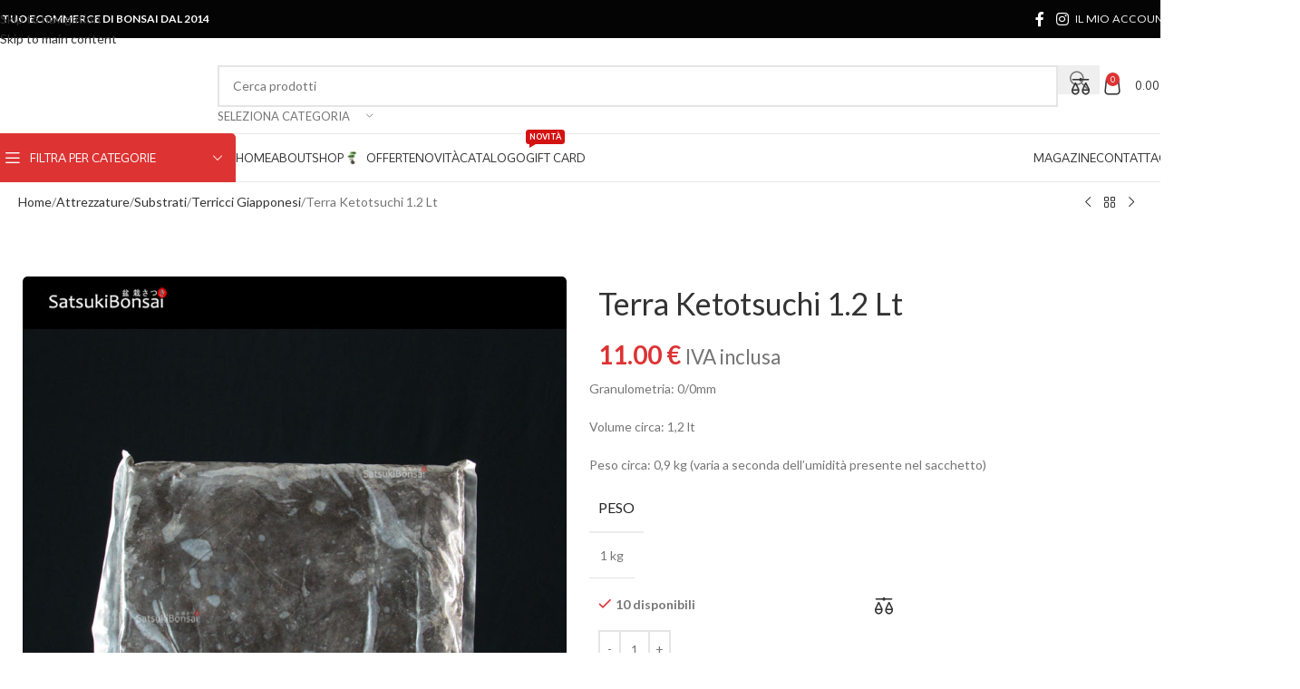

--- FILE ---
content_type: text/html; charset=UTF-8
request_url: https://satsukibonsai.com/prodotti/terra-ketotsuchi-1-2-lt/
body_size: 40992
content:
<!DOCTYPE html>
<html lang="it-IT">
<head>
	<meta charset="UTF-8">
	<link rel="profile" href="https://gmpg.org/xfn/11">
	<link rel="pingback" href="https://satsukibonsai.com/xmlrpc.php">

	<meta name='robots' content='index, follow, max-image-preview:large, max-snippet:-1, max-video-preview:-1' />

	<!-- This site is optimized with the Yoast SEO plugin v26.6 - https://yoast.com/wordpress/plugins/seo/ -->
	<title>Terra Ketotsuchi 1.2 Lt - SatsukiBonsai</title>
	<link rel="canonical" href="https://satsukibonsai.com/prodotti/terra-ketotsuchi-1-2-lt/" />
	<meta property="og:locale" content="it_IT" />
	<meta property="og:type" content="article" />
	<meta property="og:title" content="Terra Ketotsuchi 1.2 Lt - SatsukiBonsai" />
	<meta property="og:description" content="Granulometria: 0/0mm  Volume circa: 1,2 lt  Peso circa: 0,9 kg (varia a seconda dell&#039;umidità presente nel sacchetto)" />
	<meta property="og:url" content="https://satsukibonsai.com/prodotti/terra-ketotsuchi-1-2-lt/" />
	<meta property="og:site_name" content="SatsukiBonsai" />
	<meta property="article:publisher" content="https://www.facebook.com/satsukiBonsai/" />
	<meta property="article:modified_time" content="2025-12-10T10:16:48+00:00" />
	<meta property="og:image" content="https://satsukibonsai.com/wp-content/uploads/2021/04/keto1800gr.jpg" />
	<meta property="og:image:width" content="800" />
	<meta property="og:image:height" content="800" />
	<meta property="og:image:type" content="image/jpeg" />
	<meta name="twitter:card" content="summary_large_image" />
	<meta name="twitter:site" content="@satsukibonsai" />
	<meta name="twitter:label1" content="Tempo di lettura stimato" />
	<meta name="twitter:data1" content="1 minuto" />
	<script type="application/ld+json" class="yoast-schema-graph">{"@context":"https://schema.org","@graph":[{"@type":"WebPage","@id":"https://satsukibonsai.com/prodotti/terra-ketotsuchi-1-2-lt/","url":"https://satsukibonsai.com/prodotti/terra-ketotsuchi-1-2-lt/","name":"Terra Ketotsuchi 1.2 Lt - SatsukiBonsai","isPartOf":{"@id":"https://satsukibonsai.com/#website"},"primaryImageOfPage":{"@id":"https://satsukibonsai.com/prodotti/terra-ketotsuchi-1-2-lt/#primaryimage"},"image":{"@id":"https://satsukibonsai.com/prodotti/terra-ketotsuchi-1-2-lt/#primaryimage"},"thumbnailUrl":"https://satsukibonsai.com/wp-content/uploads/2021/04/keto1800gr.jpg","datePublished":"2022-09-19T16:03:59+00:00","dateModified":"2025-12-10T10:16:48+00:00","breadcrumb":{"@id":"https://satsukibonsai.com/prodotti/terra-ketotsuchi-1-2-lt/#breadcrumb"},"inLanguage":"it-IT","potentialAction":[{"@type":"ReadAction","target":["https://satsukibonsai.com/prodotti/terra-ketotsuchi-1-2-lt/"]}]},{"@type":"ImageObject","inLanguage":"it-IT","@id":"https://satsukibonsai.com/prodotti/terra-ketotsuchi-1-2-lt/#primaryimage","url":"https://satsukibonsai.com/wp-content/uploads/2021/04/keto1800gr.jpg","contentUrl":"https://satsukibonsai.com/wp-content/uploads/2021/04/keto1800gr.jpg","width":800,"height":800},{"@type":"BreadcrumbList","@id":"https://satsukibonsai.com/prodotti/terra-ketotsuchi-1-2-lt/#breadcrumb","itemListElement":[{"@type":"ListItem","position":1,"name":"Home","item":"https://satsukibonsai.com/"},{"@type":"ListItem","position":2,"name":"Shop","item":"https://satsukibonsai.com/shop/"},{"@type":"ListItem","position":3,"name":"Terra Ketotsuchi 1.2 Lt"}]},{"@type":"WebSite","@id":"https://satsukibonsai.com/#website","url":"https://satsukibonsai.com/","name":"SatsukiBonsai","description":"Il bonsai giapponese, di qualità","publisher":{"@id":"https://satsukibonsai.com/#organization"},"potentialAction":[{"@type":"SearchAction","target":{"@type":"EntryPoint","urlTemplate":"https://satsukibonsai.com/?s={search_term_string}"},"query-input":{"@type":"PropertyValueSpecification","valueRequired":true,"valueName":"search_term_string"}}],"inLanguage":"it-IT"},{"@type":"Organization","@id":"https://satsukibonsai.com/#organization","name":"Satsuki Bonsai di Francesco Morra","url":"https://satsukibonsai.com/","logo":{"@type":"ImageObject","inLanguage":"it-IT","@id":"https://satsukibonsai.com/#/schema/logo/image/","url":"https://satsukibonsai.com/wp-content/uploads/2014/11/Logo-definitivo-sfondo-bianco.jpg","contentUrl":"https://satsukibonsai.com/wp-content/uploads/2014/11/Logo-definitivo-sfondo-bianco.jpg","width":2478,"height":435,"caption":"Satsuki Bonsai di Francesco Morra"},"image":{"@id":"https://satsukibonsai.com/#/schema/logo/image/"},"sameAs":["https://www.facebook.com/satsukiBonsai/","https://x.com/satsukibonsai"]}]}</script>
	<!-- / Yoast SEO plugin. -->


<link rel='dns-prefetch' href='//www.googletagmanager.com' />
<link rel='dns-prefetch' href='//code.jquery.com' />
<link rel='dns-prefetch' href='//fonts.googleapis.com' />
<link rel="alternate" type="application/rss+xml" title="SatsukiBonsai &raquo; Feed" href="https://satsukibonsai.com/feed/" />
<link rel="alternate" type="application/rss+xml" title="SatsukiBonsai &raquo; Feed dei commenti" href="https://satsukibonsai.com/comments/feed/" />
<link rel="alternate" title="oEmbed (JSON)" type="application/json+oembed" href="https://satsukibonsai.com/wp-json/oembed/1.0/embed?url=https%3A%2F%2Fsatsukibonsai.com%2Fprodotti%2Fterra-ketotsuchi-1-2-lt%2F" />
<link rel="alternate" title="oEmbed (XML)" type="text/xml+oembed" href="https://satsukibonsai.com/wp-json/oembed/1.0/embed?url=https%3A%2F%2Fsatsukibonsai.com%2Fprodotti%2Fterra-ketotsuchi-1-2-lt%2F&#038;format=xml" />
		<style>
			.lazyload,
			.lazyloading {
				max-width: 100%;
			}
		</style>
		<style id='wp-img-auto-sizes-contain-inline-css' type='text/css'>
img:is([sizes=auto i],[sizes^="auto," i]){contain-intrinsic-size:3000px 1500px}
/*# sourceURL=wp-img-auto-sizes-contain-inline-css */
</style>
<style id='woocommerce-inline-inline-css' type='text/css'>
.woocommerce form .form-row .required { visibility: visible; }
/*# sourceURL=woocommerce-inline-inline-css */
</style>
<link rel='stylesheet' id='ywgc-frontend-css' href='https://satsukibonsai.com/wp-content/plugins/yith-woocommerce-gift-cards/assets/css/ywgc-frontend.css?ver=4.30.0' type='text/css' media='all' />
<style id='ywgc-frontend-inline-css' type='text/css'>

                    .ywgc_apply_gift_card_button{
                        background-color:#448a85 !important;
                        color:#ffffff!important;
                    }
                    .ywgc_apply_gift_card_button:hover{
                        background-color:#4ac4aa!important;
                        color:#ffffff!important;
                    }
                    .ywgc_enter_code{
                        background-color:#ffffff;
                        color:#000000;
                    }
                    .ywgc_enter_code:hover{
                        background-color:#ffffff;
                        color: #000000;
                    }
                    .gift-cards-list button{
                        border: 1px solid #000000;
                    }
                    .selected_image_parent{
                        border: 2px dashed #000000 !important;
                    }
                    .ywgc-preset-image.selected_image_parent:after{
                        background-color: #000000;
                    }
                    .ywgc-predefined-amount-button.selected_button{
                        background-color: #000000;
                    }
                    .ywgc-on-sale-text{
                        color:#000000;
                    }
                    .ywgc-choose-image.ywgc-choose-template:hover{
                        background: rgba(0, 0, 0, 0.9);
                    }
                    .ywgc-choose-image.ywgc-choose-template{
                        background: rgba(0, 0, 0, 0.8);
                    }
                    .ui-datepicker a.ui-state-active, .ui-datepicker a.ui-state-hover {
                        background:#000000 !important;
                        color: white;
                    }
                    .ywgc-form-preview-separator{
                        background-color: #000000;
                    }
                    .ywgc-form-preview-amount{
                        color: #000000;
                    }
                    #ywgc-manual-amount{
                        border: 1px solid #000000;
                    }
                    .ywgc-template-categories a:hover,
                    .ywgc-template-categories a.ywgc-category-selected{
                        color: #000000;
                    }
                    .ywgc-design-list-modal .ywgc-preset-image:before {
                        background-color: #000000;
                    }
                    .ywgc-custom-upload-container-modal .ywgc-custom-design-modal-preview-close {
                        background-color: #000000;
                    }
           
/*# sourceURL=ywgc-frontend-inline-css */
</style>
<link rel='stylesheet' id='jquery-ui-css-css' href='//code.jquery.com/ui/1.13.1/themes/smoothness/jquery-ui.css?ver=1' type='text/css' media='all' />
<link rel='stylesheet' id='dashicons-css' href='https://satsukibonsai.com/wp-includes/css/dashicons.min.css?ver=6.9' type='text/css' media='all' />
<style id='dashicons-inline-css' type='text/css'>
[data-font="Dashicons"]:before {font-family: 'Dashicons' !important;content: attr(data-icon) !important;speak: none !important;font-weight: normal !important;font-variant: normal !important;text-transform: none !important;line-height: 1 !important;font-style: normal !important;-webkit-font-smoothing: antialiased !important;-moz-osx-font-smoothing: grayscale !important;}
/*# sourceURL=dashicons-inline-css */
</style>
<link rel='stylesheet' id='elementor-frontend-css' href='https://satsukibonsai.com/wp-content/plugins/elementor/assets/css/frontend.min.css?ver=3.34.0' type='text/css' media='all' />
<style id='elementor-frontend-inline-css' type='text/css'>
.elementor-kit-42919{--e-global-color-primary:#FC4645;--e-global-color-secondary:#54595F;--e-global-color-text:#363636;--e-global-color-accent:#E81E1D;--e-global-color-dd1fb85:#F1EFEB;--e-global-color-5e768aa:#F6F4F2;--e-global-color-d2c75ff:#3E3E3E;--e-global-color-0cfc232:#1A1A1A;--e-global-typography-primary-font-family:"Mooli";--e-global-typography-primary-font-size:26px;--e-global-typography-primary-font-weight:400;--e-global-typography-secondary-font-family:"Mooli";--e-global-typography-secondary-font-size:20px;--e-global-typography-secondary-font-weight:400;--e-global-typography-text-font-family:"Roboto Flex";--e-global-typography-text-font-weight:400;--e-global-typography-accent-font-family:"Mooli";--e-global-typography-accent-font-weight:bold;}.elementor-kit-42919 e-page-transition{background-color:#FFBC7D;}.elementor-section.elementor-section-boxed > .elementor-container{max-width:1140px;}.e-con{--container-max-width:1140px;}.elementor-widget:not(:last-child){margin-block-end:20px;}.elementor-element{--widgets-spacing:20px 20px;--widgets-spacing-row:20px;--widgets-spacing-column:20px;}{}h1.entry-title{display:var(--page-title-display);}.elementor-lightbox{--lightbox-text-color:#000000;}@media(max-width:1024px){.elementor-section.elementor-section-boxed > .elementor-container{max-width:1024px;}.e-con{--container-max-width:1024px;}}@media(max-width:767px){.elementor-section.elementor-section-boxed > .elementor-container{max-width:767px;}.e-con{--container-max-width:767px;}}/* Start custom CSS */.pswp__caption {
    display: none !important;
}/* End custom CSS */
.elementor-43024 .elementor-element.elementor-element-5c2bc52{--display:flex;--min-height:28vh;--flex-direction:row;--container-widget-width:calc( ( 1 - var( --container-widget-flex-grow ) ) * 100% );--container-widget-height:100%;--container-widget-flex-grow:1;--container-widget-align-self:stretch;--flex-wrap-mobile:wrap;--align-items:center;--gap:10px 10px;--row-gap:10px;--column-gap:10px;--margin-top:-40px;--margin-bottom:0px;--margin-left:0px;--margin-right:0px;--padding-top:0px;--padding-bottom:0px;--padding-left:0px;--padding-right:0px;}.elementor-43024 .elementor-element.elementor-element-5c2bc52:not(.elementor-motion-effects-element-type-background), .elementor-43024 .elementor-element.elementor-element-5c2bc52 > .elementor-motion-effects-container > .elementor-motion-effects-layer{background-color:#141519;}.elementor-43024 .elementor-element.elementor-element-2f1179a7{--display:flex;}.elementor-widget-heading .elementor-heading-title{font-family:var( --e-global-typography-primary-font-family ), Sans-serif;font-size:var( --e-global-typography-primary-font-size );font-weight:var( --e-global-typography-primary-font-weight );color:var( --e-global-color-primary );}.elementor-43024 .elementor-element.elementor-element-167ba45e > .elementor-widget-container{margin:0px 0px 25px 0px;}.elementor-43024 .elementor-element.elementor-element-167ba45e{text-align:center;}.elementor-43024 .elementor-element.elementor-element-167ba45e .elementor-heading-title{font-size:25px;font-weight:500;text-transform:uppercase;letter-spacing:2px;color:#FFFFFF;}.elementor-43024 .elementor-element.elementor-element-2ea89efc{--grid-template-columns:repeat(0, auto);--icon-size:27px;--grid-column-gap:40px;--grid-row-gap:0px;}.elementor-43024 .elementor-element.elementor-element-2ea89efc .elementor-widget-container{text-align:center;}.elementor-43024 .elementor-element.elementor-element-2ea89efc .elementor-social-icon{background-color:#FFFFFF03;--icon-padding:0em;}.elementor-43024 .elementor-element.elementor-element-5e701550:not(.elementor-motion-effects-element-type-background), .elementor-43024 .elementor-element.elementor-element-5e701550 > .elementor-motion-effects-container > .elementor-motion-effects-layer{background-color:#2A2A2A;}.elementor-43024 .elementor-element.elementor-element-5e701550{transition:background 0.3s, border 0.3s, border-radius 0.3s, box-shadow 0.3s;padding:70px 0px 70px 0px;}.elementor-43024 .elementor-element.elementor-element-5e701550 > .elementor-background-overlay{transition:background 0.3s, border-radius 0.3s, opacity 0.3s;}.elementor-43024 .elementor-element.elementor-element-3774b9f9 > .elementor-element-populated{margin:0px 80px 0px 0px;--e-column-margin-right:80px;--e-column-margin-left:0px;}.elementor-widget-image .widget-image-caption{color:var( --e-global-color-text );font-family:var( --e-global-typography-text-font-family ), Sans-serif;font-weight:var( --e-global-typography-text-font-weight );}.elementor-43024 .elementor-element.elementor-element-64dd8914{text-align:start;}.elementor-43024 .elementor-element.elementor-element-64dd8914 img{width:42%;}.elementor-widget-text-editor{font-family:var( --e-global-typography-text-font-family ), Sans-serif;font-weight:var( --e-global-typography-text-font-weight );color:var( --e-global-color-text );}.elementor-widget-text-editor.elementor-drop-cap-view-stacked .elementor-drop-cap{background-color:var( --e-global-color-primary );}.elementor-widget-text-editor.elementor-drop-cap-view-framed .elementor-drop-cap, .elementor-widget-text-editor.elementor-drop-cap-view-default .elementor-drop-cap{color:var( --e-global-color-primary );border-color:var( --e-global-color-primary );}.elementor-43024 .elementor-element.elementor-element-932b4ce{color:#FFFFFF;}.elementor-bc-flex-widget .elementor-43024 .elementor-element.elementor-element-7ff79b8.elementor-column .elementor-widget-wrap{align-items:flex-start;}.elementor-43024 .elementor-element.elementor-element-7ff79b8.elementor-column.elementor-element[data-element_type="column"] > .elementor-widget-wrap.elementor-element-populated{align-content:flex-start;align-items:flex-start;}.elementor-43024 .elementor-element.elementor-element-3d9aa935{text-align:start;}.elementor-43024 .elementor-element.elementor-element-3d9aa935 .elementor-heading-title{font-size:18px;font-weight:500;}.elementor-widget-icon-list .elementor-icon-list-item:not(:last-child):after{border-color:var( --e-global-color-text );}.elementor-widget-icon-list .elementor-icon-list-icon i{color:var( --e-global-color-primary );}.elementor-widget-icon-list .elementor-icon-list-icon svg{fill:var( --e-global-color-primary );}.elementor-widget-icon-list .elementor-icon-list-item > .elementor-icon-list-text, .elementor-widget-icon-list .elementor-icon-list-item > a{font-family:var( --e-global-typography-text-font-family ), Sans-serif;font-weight:var( --e-global-typography-text-font-weight );}.elementor-widget-icon-list .elementor-icon-list-text{color:var( --e-global-color-secondary );}.elementor-43024 .elementor-element.elementor-element-324858c6 .elementor-icon-list-items:not(.elementor-inline-items) .elementor-icon-list-item:not(:last-child){padding-block-end:calc(12px/2);}.elementor-43024 .elementor-element.elementor-element-324858c6 .elementor-icon-list-items:not(.elementor-inline-items) .elementor-icon-list-item:not(:first-child){margin-block-start:calc(12px/2);}.elementor-43024 .elementor-element.elementor-element-324858c6 .elementor-icon-list-items.elementor-inline-items .elementor-icon-list-item{margin-inline:calc(12px/2);}.elementor-43024 .elementor-element.elementor-element-324858c6 .elementor-icon-list-items.elementor-inline-items{margin-inline:calc(-12px/2);}.elementor-43024 .elementor-element.elementor-element-324858c6 .elementor-icon-list-items.elementor-inline-items .elementor-icon-list-item:after{inset-inline-end:calc(-12px/2);}.elementor-43024 .elementor-element.elementor-element-324858c6 .elementor-icon-list-icon i{color:#FCFCFC;transition:color 0.3s;}.elementor-43024 .elementor-element.elementor-element-324858c6 .elementor-icon-list-icon svg{fill:#FCFCFC;transition:fill 0.3s;}.elementor-43024 .elementor-element.elementor-element-324858c6{--e-icon-list-icon-size:10px;--icon-vertical-offset:0px;}.elementor-43024 .elementor-element.elementor-element-324858c6 .elementor-icon-list-icon{padding-inline-end:0px;}.elementor-43024 .elementor-element.elementor-element-324858c6 .elementor-icon-list-item > .elementor-icon-list-text, .elementor-43024 .elementor-element.elementor-element-324858c6 .elementor-icon-list-item > a{font-size:17px;font-weight:300;}.elementor-43024 .elementor-element.elementor-element-324858c6 .elementor-icon-list-text{color:#FFFFFF;transition:color 0.3s;}.elementor-bc-flex-widget .elementor-43024 .elementor-element.elementor-element-50c2004d.elementor-column .elementor-widget-wrap{align-items:flex-start;}.elementor-43024 .elementor-element.elementor-element-50c2004d.elementor-column.elementor-element[data-element_type="column"] > .elementor-widget-wrap.elementor-element-populated{align-content:flex-start;align-items:flex-start;}.elementor-43024 .elementor-element.elementor-element-6bd98ac{text-align:start;}.elementor-43024 .elementor-element.elementor-element-6bd98ac .elementor-heading-title{font-size:18px;font-weight:500;}.elementor-43024 .elementor-element.elementor-element-af03545 .elementor-icon-list-items:not(.elementor-inline-items) .elementor-icon-list-item:not(:last-child){padding-block-end:calc(12px/2);}.elementor-43024 .elementor-element.elementor-element-af03545 .elementor-icon-list-items:not(.elementor-inline-items) .elementor-icon-list-item:not(:first-child){margin-block-start:calc(12px/2);}.elementor-43024 .elementor-element.elementor-element-af03545 .elementor-icon-list-items.elementor-inline-items .elementor-icon-list-item{margin-inline:calc(12px/2);}.elementor-43024 .elementor-element.elementor-element-af03545 .elementor-icon-list-items.elementor-inline-items{margin-inline:calc(-12px/2);}.elementor-43024 .elementor-element.elementor-element-af03545 .elementor-icon-list-items.elementor-inline-items .elementor-icon-list-item:after{inset-inline-end:calc(-12px/2);}.elementor-43024 .elementor-element.elementor-element-af03545 .elementor-icon-list-icon i{color:#FCFCFC;transition:color 0.3s;}.elementor-43024 .elementor-element.elementor-element-af03545 .elementor-icon-list-icon svg{fill:#FCFCFC;transition:fill 0.3s;}.elementor-43024 .elementor-element.elementor-element-af03545{--e-icon-list-icon-size:10px;--icon-vertical-offset:0px;}.elementor-43024 .elementor-element.elementor-element-af03545 .elementor-icon-list-icon{padding-inline-end:0px;}.elementor-43024 .elementor-element.elementor-element-af03545 .elementor-icon-list-item > .elementor-icon-list-text, .elementor-43024 .elementor-element.elementor-element-af03545 .elementor-icon-list-item > a{font-size:17px;font-weight:300;}.elementor-43024 .elementor-element.elementor-element-af03545 .elementor-icon-list-text{color:#FFFFFF;transition:color 0.3s;}.elementor-43024 .elementor-element.elementor-element-3e4e261d{text-align:start;}.elementor-43024 .elementor-element.elementor-element-3e4e261d .elementor-heading-title{font-size:18px;font-weight:500;}.elementor-43024 .elementor-element.elementor-element-7d9dcba6 .elementor-icon-list-items:not(.elementor-inline-items) .elementor-icon-list-item:not(:last-child){padding-block-end:calc(12px/2);}.elementor-43024 .elementor-element.elementor-element-7d9dcba6 .elementor-icon-list-items:not(.elementor-inline-items) .elementor-icon-list-item:not(:first-child){margin-block-start:calc(12px/2);}.elementor-43024 .elementor-element.elementor-element-7d9dcba6 .elementor-icon-list-items.elementor-inline-items .elementor-icon-list-item{margin-inline:calc(12px/2);}.elementor-43024 .elementor-element.elementor-element-7d9dcba6 .elementor-icon-list-items.elementor-inline-items{margin-inline:calc(-12px/2);}.elementor-43024 .elementor-element.elementor-element-7d9dcba6 .elementor-icon-list-items.elementor-inline-items .elementor-icon-list-item:after{inset-inline-end:calc(-12px/2);}.elementor-43024 .elementor-element.elementor-element-7d9dcba6 .elementor-icon-list-icon i{color:#FCFCFC;transition:color 0.3s;}.elementor-43024 .elementor-element.elementor-element-7d9dcba6 .elementor-icon-list-icon svg{fill:#FCFCFC;transition:fill 0.3s;}.elementor-43024 .elementor-element.elementor-element-7d9dcba6{--e-icon-list-icon-size:10px;--icon-vertical-offset:0px;}.elementor-43024 .elementor-element.elementor-element-7d9dcba6 .elementor-icon-list-icon{padding-inline-end:0px;}.elementor-43024 .elementor-element.elementor-element-7d9dcba6 .elementor-icon-list-item > .elementor-icon-list-text, .elementor-43024 .elementor-element.elementor-element-7d9dcba6 .elementor-icon-list-item > a{font-size:17px;font-weight:300;}.elementor-43024 .elementor-element.elementor-element-7d9dcba6 .elementor-icon-list-text{color:#FFFFFF;transition:color 0.3s;}.elementor-bc-flex-widget .elementor-43024 .elementor-element.elementor-element-5d2c0da1.elementor-column .elementor-widget-wrap{align-items:flex-start;}.elementor-43024 .elementor-element.elementor-element-5d2c0da1.elementor-column.elementor-element[data-element_type="column"] > .elementor-widget-wrap.elementor-element-populated{align-content:flex-start;align-items:flex-start;}.elementor-43024 .elementor-element.elementor-element-722363e6{text-align:start;}.elementor-43024 .elementor-element.elementor-element-722363e6 .elementor-heading-title{font-size:18px;font-weight:500;}.elementor-widget-login .elementor-button{background-color:var( --e-global-color-accent );font-family:var( --e-global-typography-accent-font-family ), Sans-serif;font-weight:var( --e-global-typography-accent-font-weight );}.elementor-widget-login .elementor-field-group > a{color:var( --e-global-color-text );}.elementor-widget-login .elementor-field-group > a:hover{color:var( --e-global-color-accent );}.elementor-widget-login .elementor-form-fields-wrapper label{color:var( --e-global-color-text );font-family:var( --e-global-typography-text-font-family ), Sans-serif;font-weight:var( --e-global-typography-text-font-weight );}.elementor-widget-login .elementor-field-group .elementor-field{color:var( --e-global-color-text );}.elementor-widget-login .elementor-field-group .elementor-field, .elementor-widget-login .elementor-field-subgroup label{font-family:var( --e-global-typography-text-font-family ), Sans-serif;font-weight:var( --e-global-typography-text-font-weight );}.elementor-widget-login .elementor-widget-container .elementor-login__logged-in-message{color:var( --e-global-color-text );font-family:var( --e-global-typography-text-font-family ), Sans-serif;font-weight:var( --e-global-typography-text-font-weight );}.elementor-43024 .elementor-element.elementor-element-462d3a09 > .elementor-widget-container{background-color:#F1F1F1;padding:5px 5px 5px 5px;border-radius:15px 15px 15px 15px;}.elementor-43024 .elementor-element.elementor-element-462d3a09 .elementor-field-group{margin-bottom:10px;}.elementor-43024 .elementor-element.elementor-element-462d3a09 .elementor-form-fields-wrapper{margin-bottom:-10px;}body .elementor-43024 .elementor-element.elementor-element-462d3a09 .elementor-field-group > label{padding-bottom:0px;}.elementor-43024 .elementor-element.elementor-element-462d3a09 .elementor-form-fields-wrapper label{color:#FFFFFF;font-size:11px;}.elementor-43024 .elementor-element.elementor-element-462d3a09 .elementor-field-group .elementor-field:not(.elementor-select-wrapper){background-color:#ffffff;}.elementor-43024 .elementor-element.elementor-element-462d3a09 .elementor-field-group .elementor-select-wrapper select{background-color:#ffffff;}.elementor-43024 .elementor-element.elementor-element-462d3a09 .elementor-button{color:#FCFCFC;}.elementor-43024 .elementor-element.elementor-element-462d3a09 .elementor-widget-container .elementor-login__logged-in-message{color:#1F1F1F;}.elementor-widget-button .elementor-button{background-color:var( --e-global-color-accent );font-family:var( --e-global-typography-accent-font-family ), Sans-serif;font-weight:var( --e-global-typography-accent-font-weight );}.elementor-43024 .elementor-element.elementor-element-a7eb58c .elementor-button{background-color:var( --e-global-color-dd1fb85 );fill:#959595;color:#959595;border-radius:8px 8px 8px 8px;padding:6px 6px 6px 6px;}.elementor-43024 .elementor-element.elementor-element-266ce78b > .elementor-container > .elementor-column > .elementor-widget-wrap{align-content:center;align-items:center;}.elementor-43024 .elementor-element.elementor-element-266ce78b:not(.elementor-motion-effects-element-type-background), .elementor-43024 .elementor-element.elementor-element-266ce78b > .elementor-motion-effects-container > .elementor-motion-effects-layer{background-color:#565656;}.elementor-43024 .elementor-element.elementor-element-266ce78b > .elementor-container{min-height:50px;}.elementor-43024 .elementor-element.elementor-element-266ce78b{border-style:solid;border-width:1px 0px 0px 0px;border-color:rgba(255,255,255,0.19);transition:background 0.3s, border 0.3s, border-radius 0.3s, box-shadow 0.3s;}.elementor-43024 .elementor-element.elementor-element-266ce78b > .elementor-background-overlay{transition:background 0.3s, border-radius 0.3s, opacity 0.3s;}.elementor-43024 .elementor-element.elementor-element-2e152ed3{text-align:start;}.elementor-43024 .elementor-element.elementor-element-2e152ed3 .elementor-heading-title{font-size:12px;font-weight:300;color:#FFFFFF;}.elementor-43024 .elementor-element.elementor-element-b0be314{text-align:end;}.elementor-43024 .elementor-element.elementor-element-b0be314 .elementor-heading-title{font-size:12px;font-weight:300;color:#FFFFFF;}.elementor-43024 .elementor-element.elementor-element-332bcb12 > .elementor-container > .elementor-column > .elementor-widget-wrap{align-content:center;align-items:center;}.elementor-43024 .elementor-element.elementor-element-332bcb12:not(.elementor-motion-effects-element-type-background), .elementor-43024 .elementor-element.elementor-element-332bcb12 > .elementor-motion-effects-container > .elementor-motion-effects-layer{background-color:#565656;}.elementor-43024 .elementor-element.elementor-element-332bcb12 > .elementor-container{min-height:50px;}.elementor-43024 .elementor-element.elementor-element-332bcb12{border-style:solid;border-width:1px 0px 0px 0px;border-color:rgba(255,255,255,0.19);transition:background 0.3s, border 0.3s, border-radius 0.3s, box-shadow 0.3s;margin:0px 0px 0px 0px;padding:0px 0px 0px 0px;}.elementor-43024 .elementor-element.elementor-element-332bcb12 > .elementor-background-overlay{transition:background 0.3s, border-radius 0.3s, opacity 0.3s;}.elementor-43024 .elementor-element.elementor-element-7cd47278 > .elementor-widget-wrap > .elementor-widget:not(.elementor-widget__width-auto):not(.elementor-widget__width-initial):not(:last-child):not(.elementor-absolute){margin-block-end:: 0px;}.elementor-43024 .elementor-element.elementor-element-7cce483d{text-align:center;}.elementor-43024 .elementor-element.elementor-element-7cce483d .elementor-heading-title{font-size:12px;font-weight:300;color:#FFFFFF;}.elementor-theme-builder-content-area{height:400px;}.elementor-location-header:before, .elementor-location-footer:before{content:"";display:table;clear:both;}@media(max-width:1024px){.elementor-43024 .elementor-element.elementor-element-5c2bc52{--padding-top:40px;--padding-bottom:40px;--padding-left:20px;--padding-right:20px;}.elementor-widget-heading .elementor-heading-title{font-size:var( --e-global-typography-primary-font-size );}.elementor-43024 .elementor-element.elementor-element-2ea89efc > .elementor-widget-container{padding:40px 0px 0px 0px;}.elementor-43024 .elementor-element.elementor-element-5e701550{padding:50px 20px 50px 20px;}.elementor-43024 .elementor-element.elementor-element-3774b9f9 > .elementor-element-populated{margin:0% 15% 0% 0%;--e-column-margin-right:15%;--e-column-margin-left:0%;}.elementor-43024 .elementor-element.elementor-element-324858c6 .elementor-icon-list-item > .elementor-icon-list-text, .elementor-43024 .elementor-element.elementor-element-324858c6 .elementor-icon-list-item > a{font-size:13px;}.elementor-43024 .elementor-element.elementor-element-af03545 .elementor-icon-list-item > .elementor-icon-list-text, .elementor-43024 .elementor-element.elementor-element-af03545 .elementor-icon-list-item > a{font-size:13px;}.elementor-43024 .elementor-element.elementor-element-7d9dcba6 .elementor-icon-list-item > .elementor-icon-list-text, .elementor-43024 .elementor-element.elementor-element-7d9dcba6 .elementor-icon-list-item > a{font-size:13px;}.elementor-43024 .elementor-element.elementor-element-5d2c0da1 > .elementor-element-populated{margin:0px 0px 0px 0px;--e-column-margin-right:0px;--e-column-margin-left:0px;}.elementor-43024 .elementor-element.elementor-element-266ce78b{padding:10px 20px 10px 20px;}.elementor-43024 .elementor-element.elementor-element-332bcb12{padding:10px 20px 10px 20px;}}@media(max-width:767px){.elementor-43024 .elementor-element.elementor-element-5c2bc52{--padding-top:30px;--padding-bottom:30px;--padding-left:20px;--padding-right:20px;}.elementor-widget-heading .elementor-heading-title{font-size:var( --e-global-typography-primary-font-size );}.elementor-43024 .elementor-element.elementor-element-2ea89efc > .elementor-widget-container{padding:0px 0px 0px 0px;}.elementor-43024 .elementor-element.elementor-element-2ea89efc{--icon-size:15px;--grid-column-gap:16px;}.elementor-43024 .elementor-element.elementor-element-5e701550{padding:35px 20px 35px 20px;}.elementor-43024 .elementor-element.elementor-element-3774b9f9 > .elementor-element-populated{margin:0px 0px 50px 0px;--e-column-margin-right:0px;--e-column-margin-left:0px;padding:0px 0px 0px 0px;}.elementor-43024 .elementor-element.elementor-element-932b4ce{text-align:start;}.elementor-43024 .elementor-element.elementor-element-7ff79b8{width:33%;}.elementor-43024 .elementor-element.elementor-element-7ff79b8 > .elementor-element-populated{padding:0px 0px 0px 0px;}.elementor-43024 .elementor-element.elementor-element-3d9aa935{text-align:start;}.elementor-43024 .elementor-element.elementor-element-324858c6 .elementor-icon-list-item > .elementor-icon-list-text, .elementor-43024 .elementor-element.elementor-element-324858c6 .elementor-icon-list-item > a{font-size:13px;}.elementor-43024 .elementor-element.elementor-element-50c2004d{width:33%;}.elementor-43024 .elementor-element.elementor-element-50c2004d > .elementor-element-populated{padding:0px 0px 0px 0px;}.elementor-43024 .elementor-element.elementor-element-6bd98ac{text-align:start;}.elementor-43024 .elementor-element.elementor-element-af03545 .elementor-icon-list-item > .elementor-icon-list-text, .elementor-43024 .elementor-element.elementor-element-af03545 .elementor-icon-list-item > a{font-size:13px;}.elementor-43024 .elementor-element.elementor-element-3e4e261d{text-align:start;}.elementor-43024 .elementor-element.elementor-element-7d9dcba6 .elementor-icon-list-item > .elementor-icon-list-text, .elementor-43024 .elementor-element.elementor-element-7d9dcba6 .elementor-icon-list-item > a{font-size:13px;}.elementor-43024 .elementor-element.elementor-element-5d2c0da1{width:33%;}.elementor-43024 .elementor-element.elementor-element-5d2c0da1 > .elementor-element-populated{padding:0px 0px 0px 0px;}.elementor-43024 .elementor-element.elementor-element-722363e6{text-align:start;}.elementor-43024 .elementor-element.elementor-element-266ce78b{padding:30px 20px 20px 20px;}.elementor-43024 .elementor-element.elementor-element-28cc4273 > .elementor-element-populated{margin:0px 0px 0px 0px;--e-column-margin-right:0px;--e-column-margin-left:0px;padding:0px 0px 0px 0px;}.elementor-43024 .elementor-element.elementor-element-2e152ed3{text-align:center;}.elementor-43024 .elementor-element.elementor-element-b0be314{text-align:center;}.elementor-43024 .elementor-element.elementor-element-332bcb12{padding:30px 20px 20px 20px;}.elementor-43024 .elementor-element.elementor-element-7cd47278 > .elementor-element-populated{margin:0px 0px 0px 0px;--e-column-margin-right:0px;--e-column-margin-left:0px;padding:0px 0px 0px 0px;}.elementor-43024 .elementor-element.elementor-element-7cce483d{text-align:center;}}@media(min-width:768px){.elementor-43024 .elementor-element.elementor-element-3774b9f9{width:40%;}.elementor-43024 .elementor-element.elementor-element-7ff79b8{width:20%;}.elementor-43024 .elementor-element.elementor-element-50c2004d{width:20%;}.elementor-43024 .elementor-element.elementor-element-5d2c0da1{width:20%;}}@media(max-width:1024px) and (min-width:768px){.elementor-43024 .elementor-element.elementor-element-3774b9f9{width:35%;}.elementor-43024 .elementor-element.elementor-element-7ff79b8{width:20%;}.elementor-43024 .elementor-element.elementor-element-50c2004d{width:20%;}.elementor-43024 .elementor-element.elementor-element-5d2c0da1{width:20%;}}
/*# sourceURL=elementor-frontend-inline-css */
</style>
<link rel='stylesheet' id='widget-heading-css' href='https://satsukibonsai.com/wp-content/plugins/elementor/assets/css/widget-heading.min.css?ver=3.34.0' type='text/css' media='all' />
<link rel='stylesheet' id='widget-social-icons-css' href='https://satsukibonsai.com/wp-content/plugins/elementor/assets/css/widget-social-icons.min.css?ver=3.34.0' type='text/css' media='all' />
<link rel='stylesheet' id='e-apple-webkit-css' href='https://satsukibonsai.com/wp-content/plugins/elementor/assets/css/conditionals/apple-webkit.min.css?ver=3.34.0' type='text/css' media='all' />
<link rel='stylesheet' id='widget-image-css' href='https://satsukibonsai.com/wp-content/plugins/elementor/assets/css/widget-image.min.css?ver=3.34.0' type='text/css' media='all' />
<link rel='stylesheet' id='widget-icon-list-css' href='https://satsukibonsai.com/wp-content/plugins/elementor/assets/css/widget-icon-list.min.css?ver=3.34.0' type='text/css' media='all' />
<link rel='stylesheet' id='widget-login-css' href='https://satsukibonsai.com/wp-content/plugins/elementor-pro/assets/css/widget-login.min.css?ver=3.34.0' type='text/css' media='all' />
<link rel='stylesheet' id='widget-form-css' href='https://satsukibonsai.com/wp-content/plugins/elementor-pro/assets/css/widget-form.min.css?ver=3.34.0' type='text/css' media='all' />
<link rel='stylesheet' id='newsletter-css' href='https://satsukibonsai.com/wp-content/plugins/newsletter/style.css?ver=9.1.0' type='text/css' media='all' />
<link rel='stylesheet' id='wd-style-base-css' href='https://satsukibonsai.com/wp-content/themes/woodmart/css/parts/base.min.css?ver=8.3.8' type='text/css' media='all' />
<link rel='stylesheet' id='wd-helpers-wpb-elem-css' href='https://satsukibonsai.com/wp-content/themes/woodmart/css/parts/helpers-wpb-elem.min.css?ver=8.3.8' type='text/css' media='all' />
<link rel='stylesheet' id='wd-lazy-loading-css' href='https://satsukibonsai.com/wp-content/themes/woodmart/css/parts/opt-lazy-load.min.css?ver=8.3.8' type='text/css' media='all' />
<link rel='stylesheet' id='wd-woo-paypal-payments-css' href='https://satsukibonsai.com/wp-content/themes/woodmart/css/parts/int-woo-paypal-payments.min.css?ver=8.3.8' type='text/css' media='all' />
<link rel='stylesheet' id='wd-elementor-base-css' href='https://satsukibonsai.com/wp-content/themes/woodmart/css/parts/int-elem-base.min.css?ver=8.3.8' type='text/css' media='all' />
<link rel='stylesheet' id='wd-elementor-pro-base-css' href='https://satsukibonsai.com/wp-content/themes/woodmart/css/parts/int-elementor-pro.min.css?ver=8.3.8' type='text/css' media='all' />
<link rel='stylesheet' id='wd-int-wordfence-css' href='https://satsukibonsai.com/wp-content/themes/woodmart/css/parts/int-wordfence.min.css?ver=8.3.8' type='text/css' media='all' />
<link rel='stylesheet' id='wd-woocommerce-base-css' href='https://satsukibonsai.com/wp-content/themes/woodmart/css/parts/woocommerce-base.min.css?ver=8.3.8' type='text/css' media='all' />
<link rel='stylesheet' id='wd-mod-star-rating-css' href='https://satsukibonsai.com/wp-content/themes/woodmart/css/parts/mod-star-rating.min.css?ver=8.3.8' type='text/css' media='all' />
<link rel='stylesheet' id='wd-woocommerce-block-notices-css' href='https://satsukibonsai.com/wp-content/themes/woodmart/css/parts/woo-mod-block-notices.min.css?ver=8.3.8' type='text/css' media='all' />
<link rel='stylesheet' id='wd-woo-mod-quantity-css' href='https://satsukibonsai.com/wp-content/themes/woodmart/css/parts/woo-mod-quantity.min.css?ver=8.3.8' type='text/css' media='all' />
<link rel='stylesheet' id='wd-woo-opt-free-progress-bar-css' href='https://satsukibonsai.com/wp-content/themes/woodmart/css/parts/woo-opt-free-progress-bar.min.css?ver=8.3.8' type='text/css' media='all' />
<link rel='stylesheet' id='wd-woo-mod-progress-bar-css' href='https://satsukibonsai.com/wp-content/themes/woodmart/css/parts/woo-mod-progress-bar.min.css?ver=8.3.8' type='text/css' media='all' />
<link rel='stylesheet' id='wd-woo-single-prod-el-base-css' href='https://satsukibonsai.com/wp-content/themes/woodmart/css/parts/woo-single-prod-el-base.min.css?ver=8.3.8' type='text/css' media='all' />
<link rel='stylesheet' id='wd-woo-mod-stock-status-css' href='https://satsukibonsai.com/wp-content/themes/woodmart/css/parts/woo-mod-stock-status.min.css?ver=8.3.8' type='text/css' media='all' />
<link rel='stylesheet' id='wd-woo-mod-shop-attributes-css' href='https://satsukibonsai.com/wp-content/themes/woodmart/css/parts/woo-mod-shop-attributes.min.css?ver=8.3.8' type='text/css' media='all' />
<link rel='stylesheet' id='child-style-css' href='https://satsukibonsai.com/wp-content/themes/woodmart-child/style.css?ver=8.3.8' type='text/css' media='all' />
<link rel='stylesheet' id='wd-widget-active-filters-css' href='https://satsukibonsai.com/wp-content/themes/woodmart/css/parts/woo-widget-active-filters.min.css?ver=8.3.8' type='text/css' media='all' />
<link rel='stylesheet' id='wd-widget-collapse-css' href='https://satsukibonsai.com/wp-content/themes/woodmart/css/parts/opt-widget-collapse.min.css?ver=8.3.8' type='text/css' media='all' />
<link rel='stylesheet' id='wd-woo-shop-predefined-css' href='https://satsukibonsai.com/wp-content/themes/woodmart/css/parts/woo-shop-predefined.min.css?ver=8.3.8' type='text/css' media='all' />
<link rel='stylesheet' id='wd-shop-title-categories-css' href='https://satsukibonsai.com/wp-content/themes/woodmart/css/parts/woo-categories-loop-nav.min.css?ver=8.3.8' type='text/css' media='all' />
<link rel='stylesheet' id='wd-woo-categories-loop-nav-mobile-accordion-css' href='https://satsukibonsai.com/wp-content/themes/woodmart/css/parts/woo-categories-loop-nav-mobile-accordion.min.css?ver=8.3.8' type='text/css' media='all' />
<link rel='stylesheet' id='wd-woo-shop-el-products-per-page-css' href='https://satsukibonsai.com/wp-content/themes/woodmart/css/parts/woo-shop-el-products-per-page.min.css?ver=8.3.8' type='text/css' media='all' />
<link rel='stylesheet' id='wd-woo-shop-page-title-css' href='https://satsukibonsai.com/wp-content/themes/woodmart/css/parts/woo-shop-page-title.min.css?ver=8.3.8' type='text/css' media='all' />
<link rel='stylesheet' id='wd-woo-mod-shop-loop-head-css' href='https://satsukibonsai.com/wp-content/themes/woodmart/css/parts/woo-mod-shop-loop-head.min.css?ver=8.3.8' type='text/css' media='all' />
<link rel='stylesheet' id='wd-woo-shop-el-order-by-css' href='https://satsukibonsai.com/wp-content/themes/woodmart/css/parts/woo-shop-el-order-by.min.css?ver=8.3.8' type='text/css' media='all' />
<link rel='stylesheet' id='wd-woo-shop-el-products-view-css' href='https://satsukibonsai.com/wp-content/themes/woodmart/css/parts/woo-shop-el-products-view.min.css?ver=8.3.8' type='text/css' media='all' />
<link rel='stylesheet' id='wd-woo-shop-opt-without-title-css' href='https://satsukibonsai.com/wp-content/themes/woodmart/css/parts/woo-shop-opt-without-title.min.css?ver=8.3.8' type='text/css' media='all' />
<link rel='stylesheet' id='wd-woo-opt-demo-store-css' href='https://satsukibonsai.com/wp-content/themes/woodmart/css/parts/woo-opt-demo-store.min.css?ver=8.3.8' type='text/css' media='all' />
<link rel='stylesheet' id='wd-header-base-css' href='https://satsukibonsai.com/wp-content/themes/woodmart/css/parts/header-base.min.css?ver=8.3.8' type='text/css' media='all' />
<link rel='stylesheet' id='wd-mod-tools-css' href='https://satsukibonsai.com/wp-content/themes/woodmart/css/parts/mod-tools.min.css?ver=8.3.8' type='text/css' media='all' />
<link rel='stylesheet' id='wd-header-elements-base-css' href='https://satsukibonsai.com/wp-content/themes/woodmart/css/parts/header-el-base.min.css?ver=8.3.8' type='text/css' media='all' />
<link rel='stylesheet' id='wd-social-icons-css' href='https://satsukibonsai.com/wp-content/themes/woodmart/css/parts/el-social-icons.min.css?ver=8.3.8' type='text/css' media='all' />
<link rel='stylesheet' id='wd-header-search-css' href='https://satsukibonsai.com/wp-content/themes/woodmart/css/parts/header-el-search.min.css?ver=8.3.8' type='text/css' media='all' />
<link rel='stylesheet' id='wd-header-search-form-css' href='https://satsukibonsai.com/wp-content/themes/woodmart/css/parts/header-el-search-form.min.css?ver=8.3.8' type='text/css' media='all' />
<link rel='stylesheet' id='wd-wd-search-form-css' href='https://satsukibonsai.com/wp-content/themes/woodmart/css/parts/wd-search-form.min.css?ver=8.3.8' type='text/css' media='all' />
<link rel='stylesheet' id='wd-wd-search-results-css' href='https://satsukibonsai.com/wp-content/themes/woodmart/css/parts/wd-search-results.min.css?ver=8.3.8' type='text/css' media='all' />
<link rel='stylesheet' id='wd-wd-search-dropdown-css' href='https://satsukibonsai.com/wp-content/themes/woodmart/css/parts/wd-search-dropdown.min.css?ver=8.3.8' type='text/css' media='all' />
<link rel='stylesheet' id='wd-wd-search-cat-css' href='https://satsukibonsai.com/wp-content/themes/woodmart/css/parts/wd-search-cat.min.css?ver=8.3.8' type='text/css' media='all' />
<link rel='stylesheet' id='wd-header-cart-side-css' href='https://satsukibonsai.com/wp-content/themes/woodmart/css/parts/header-el-cart-side.min.css?ver=8.3.8' type='text/css' media='all' />
<link rel='stylesheet' id='wd-header-cart-css' href='https://satsukibonsai.com/wp-content/themes/woodmart/css/parts/header-el-cart.min.css?ver=8.3.8' type='text/css' media='all' />
<link rel='stylesheet' id='wd-widget-shopping-cart-css' href='https://satsukibonsai.com/wp-content/themes/woodmart/css/parts/woo-widget-shopping-cart.min.css?ver=8.3.8' type='text/css' media='all' />
<link rel='stylesheet' id='wd-widget-product-list-css' href='https://satsukibonsai.com/wp-content/themes/woodmart/css/parts/woo-widget-product-list.min.css?ver=8.3.8' type='text/css' media='all' />
<link rel='stylesheet' id='wd-header-mobile-nav-dropdown-css' href='https://satsukibonsai.com/wp-content/themes/woodmart/css/parts/header-el-mobile-nav-dropdown.min.css?ver=8.3.8' type='text/css' media='all' />
<link rel='stylesheet' id='wd-header-categories-nav-css' href='https://satsukibonsai.com/wp-content/themes/woodmart/css/parts/header-el-category-nav.min.css?ver=8.3.8' type='text/css' media='all' />
<link rel='stylesheet' id='wd-mod-nav-vertical-css' href='https://satsukibonsai.com/wp-content/themes/woodmart/css/parts/mod-nav-vertical.min.css?ver=8.3.8' type='text/css' media='all' />
<link rel='stylesheet' id='wd-mod-nav-vertical-design-default-css' href='https://satsukibonsai.com/wp-content/themes/woodmart/css/parts/mod-nav-vertical-design-default.min.css?ver=8.3.8' type='text/css' media='all' />
<link rel='stylesheet' id='wd-mod-nav-menu-label-css' href='https://satsukibonsai.com/wp-content/themes/woodmart/css/parts/mod-nav-menu-label.min.css?ver=8.3.8' type='text/css' media='all' />
<link rel='stylesheet' id='wd-shop-filter-area-css' href='https://satsukibonsai.com/wp-content/themes/woodmart/css/parts/woo-shop-el-filters-area.min.css?ver=8.3.8' type='text/css' media='all' />
<link rel='stylesheet' id='wd-woo-shop-el-active-filters-css' href='https://satsukibonsai.com/wp-content/themes/woodmart/css/parts/woo-shop-el-active-filters.min.css?ver=8.3.8' type='text/css' media='all' />
<link rel='stylesheet' id='wd-bordered-product-css' href='https://satsukibonsai.com/wp-content/themes/woodmart/css/parts/woo-opt-bordered-product.min.css?ver=8.3.8' type='text/css' media='all' />
<link rel='stylesheet' id='wd-woo-opt-title-limit-css' href='https://satsukibonsai.com/wp-content/themes/woodmart/css/parts/woo-opt-title-limit.min.css?ver=8.3.8' type='text/css' media='all' />
<link rel='stylesheet' id='wd-product-loop-css' href='https://satsukibonsai.com/wp-content/themes/woodmart/css/parts/woo-product-loop.min.css?ver=8.3.8' type='text/css' media='all' />
<link rel='stylesheet' id='wd-product-loop-standard-css' href='https://satsukibonsai.com/wp-content/themes/woodmart/css/parts/woo-product-loop-standard.min.css?ver=8.3.8' type='text/css' media='all' />
<link rel='stylesheet' id='wd-woo-mod-add-btn-replace-css' href='https://satsukibonsai.com/wp-content/themes/woodmart/css/parts/woo-mod-add-btn-replace.min.css?ver=8.3.8' type='text/css' media='all' />
<link rel='stylesheet' id='wd-categories-loop-side-css' href='https://satsukibonsai.com/wp-content/themes/woodmart/css/parts/woo-categories-loop-side.min.css?ver=8.3.8' type='text/css' media='all' />
<link rel='stylesheet' id='wd-woo-categories-loop-css' href='https://satsukibonsai.com/wp-content/themes/woodmart/css/parts/woo-categories-loop.min.css?ver=8.3.8' type='text/css' media='all' />
<link rel='stylesheet' id='wd-woo-opt-stretch-cont-css' href='https://satsukibonsai.com/wp-content/themes/woodmart/css/parts/woo-opt-stretch-cont.min.css?ver=8.3.8' type='text/css' media='all' />
<link rel='stylesheet' id='wd-sticky-loader-css' href='https://satsukibonsai.com/wp-content/themes/woodmart/css/parts/mod-sticky-loader.min.css?ver=8.3.8' type='text/css' media='all' />
<link rel='stylesheet' id='wd-mfp-popup-css' href='https://satsukibonsai.com/wp-content/themes/woodmart/css/parts/lib-magnific-popup.min.css?ver=8.3.8' type='text/css' media='all' />
<link rel='stylesheet' id='wd-mod-animations-transform-css' href='https://satsukibonsai.com/wp-content/themes/woodmart/css/parts/mod-animations-transform.min.css?ver=8.3.8' type='text/css' media='all' />
<link rel='stylesheet' id='wd-mod-transform-css' href='https://satsukibonsai.com/wp-content/themes/woodmart/css/parts/mod-transform.min.css?ver=8.3.8' type='text/css' media='all' />
<link rel='stylesheet' id='wd-add-to-cart-popup-css' href='https://satsukibonsai.com/wp-content/themes/woodmart/css/parts/woo-opt-add-to-cart-popup.min.css?ver=8.3.8' type='text/css' media='all' />
<link rel='stylesheet' id='wd-woo-mod-product-labels-css' href='https://satsukibonsai.com/wp-content/themes/woodmart/css/parts/woo-mod-product-labels.min.css?ver=8.3.8' type='text/css' media='all' />
<link rel='stylesheet' id='wd-woo-mod-product-labels-rect-css' href='https://satsukibonsai.com/wp-content/themes/woodmart/css/parts/woo-mod-product-labels-rect.min.css?ver=8.3.8' type='text/css' media='all' />
<link rel='stylesheet' id='wd-off-canvas-sidebar-css' href='https://satsukibonsai.com/wp-content/themes/woodmart/css/parts/opt-off-canvas-sidebar.min.css?ver=8.3.8' type='text/css' media='all' />
<link rel='stylesheet' id='wd-widget-product-cat-css' href='https://satsukibonsai.com/wp-content/themes/woodmart/css/parts/woo-widget-product-cat.min.css?ver=8.3.8' type='text/css' media='all' />
<link rel='stylesheet' id='wd-widget-slider-price-filter-css' href='https://satsukibonsai.com/wp-content/themes/woodmart/css/parts/woo-widget-slider-price-filter.min.css?ver=8.3.8' type='text/css' media='all' />
<link rel='stylesheet' id='wd-widget-layered-nav-stock-status-css' href='https://satsukibonsai.com/wp-content/themes/woodmart/css/parts/woo-widget-layered-nav-stock-status.min.css?ver=8.3.8' type='text/css' media='all' />
<link rel='stylesheet' id='wd-widget-woo-other-css' href='https://satsukibonsai.com/wp-content/themes/woodmart/css/parts/woo-widget-other.min.css?ver=8.3.8' type='text/css' media='all' />
<link rel='stylesheet' id='wd-widget-wd-layered-nav-css' href='https://satsukibonsai.com/wp-content/themes/woodmart/css/parts/woo-widget-wd-layered-nav.min.css?ver=8.3.8' type='text/css' media='all' />
<link rel='stylesheet' id='wd-woo-mod-swatches-base-css' href='https://satsukibonsai.com/wp-content/themes/woodmart/css/parts/woo-mod-swatches-base.min.css?ver=8.3.8' type='text/css' media='all' />
<link rel='stylesheet' id='wd-woo-mod-swatches-filter-css' href='https://satsukibonsai.com/wp-content/themes/woodmart/css/parts/woo-mod-swatches-filter.min.css?ver=8.3.8' type='text/css' media='all' />
<link rel='stylesheet' id='wd-select2-css' href='https://satsukibonsai.com/wp-content/themes/woodmart/css/parts/woo-lib-select2.min.css?ver=8.3.8' type='text/css' media='all' />
<link rel='stylesheet' id='wd-woo-mod-widget-checkboxes-css' href='https://satsukibonsai.com/wp-content/themes/woodmart/css/parts/woo-mod-widget-checkboxes.min.css?ver=8.3.8' type='text/css' media='all' />
<link rel='stylesheet' id='wd-woo-mod-swatches-style-1-css' href='https://satsukibonsai.com/wp-content/themes/woodmart/css/parts/woo-mod-swatches-style-1.min.css?ver=8.3.8' type='text/css' media='all' />
<link rel='stylesheet' id='wd-woo-mod-swatches-style-4-css' href='https://satsukibonsai.com/wp-content/themes/woodmart/css/parts/woo-mod-swatches-style-4.min.css?ver=8.3.8' type='text/css' media='all' />
<link rel='stylesheet' id='wd-woo-mod-widget-dropdown-form-css' href='https://satsukibonsai.com/wp-content/themes/woodmart/css/parts/woo-mod-widget-dropdown-form.min.css?ver=8.3.8' type='text/css' media='all' />
<link rel='stylesheet' id='wd-footer-base-css' href='https://satsukibonsai.com/wp-content/themes/woodmart/css/parts/footer-base.min.css?ver=8.3.8' type='text/css' media='all' />
<link rel='stylesheet' id='wd-scroll-top-css' href='https://satsukibonsai.com/wp-content/themes/woodmart/css/parts/opt-scrolltotop.min.css?ver=8.3.8' type='text/css' media='all' />
<link rel='stylesheet' id='wd-bottom-toolbar-css' href='https://satsukibonsai.com/wp-content/themes/woodmart/css/parts/opt-bottom-toolbar.min.css?ver=8.3.8' type='text/css' media='all' />
<link rel='stylesheet' id='wd-mod-sticky-sidebar-opener-css' href='https://satsukibonsai.com/wp-content/themes/woodmart/css/parts/mod-sticky-sidebar-opener.min.css?ver=8.3.8' type='text/css' media='all' />
<link rel='stylesheet' id='wd-header-my-account-css' href='https://satsukibonsai.com/wp-content/themes/woodmart/css/parts/header-el-my-account.min.css?ver=8.3.8' type='text/css' media='all' />
<link rel='stylesheet' id='xts-style-theme_settings_default-css' href='https://satsukibonsai.com/wp-content/uploads/2025/12/xts-theme_settings_default-1766829670.css?ver=8.3.8' type='text/css' media='all' />
<link rel='stylesheet' id='xts-google-fonts-css' href='https://fonts.googleapis.com/css?family=Lato%3A400%2C700%2C100%7CMooli%3A400&#038;ver=8.3.8' type='text/css' media='all' />
<link rel='stylesheet' id='elementor-gf-robotoflex-css' href='https://fonts.googleapis.com/css?family=Roboto+Flex:100,100italic,200,200italic,300,300italic,400,400italic,500,500italic,600,600italic,700,700italic,800,800italic,900,900italic&#038;display=swap' type='text/css' media='all' />
<script type="text/javascript" src="https://satsukibonsai.com/wp-includes/js/jquery/jquery.min.js?ver=3.7.1" id="jquery-core-js"></script>
<script type="text/javascript" src="https://satsukibonsai.com/wp-includes/js/jquery/jquery-migrate.min.js?ver=3.4.1" id="jquery-migrate-js"></script>
<script type="text/javascript" src="https://satsukibonsai.com/wp-content/plugins/woocommerce/assets/js/jquery-blockui/jquery.blockUI.min.js?ver=2.7.0-wc.10.4.3" id="wc-jquery-blockui-js" data-wp-strategy="defer"></script>
<script type="text/javascript" id="wc-add-to-cart-js-extra">
/* <![CDATA[ */
var wc_add_to_cart_params = {"ajax_url":"/wp-admin/admin-ajax.php","wc_ajax_url":"/?wc-ajax=%%endpoint%%","i18n_view_cart":"Visualizza carrello","cart_url":"https://satsukibonsai.com/carrello/","is_cart":"","cart_redirect_after_add":"no"};
//# sourceURL=wc-add-to-cart-js-extra
/* ]]> */
</script>
<script type="text/javascript" src="https://satsukibonsai.com/wp-content/plugins/woocommerce/assets/js/frontend/add-to-cart.min.js?ver=10.4.3" id="wc-add-to-cart-js" defer="defer" data-wp-strategy="defer"></script>
<script type="text/javascript" src="https://satsukibonsai.com/wp-content/plugins/woocommerce/assets/js/zoom/jquery.zoom.min.js?ver=1.7.21-wc.10.4.3" id="wc-zoom-js" defer="defer" data-wp-strategy="defer"></script>
<script type="text/javascript" id="wc-single-product-js-extra">
/* <![CDATA[ */
var wc_single_product_params = {"i18n_required_rating_text":"Seleziona una valutazione","i18n_rating_options":["1 stella su 5","2 stelle su 5","3 stelle su 5","4 stelle su 5","5 stelle su 5"],"i18n_product_gallery_trigger_text":"Visualizza la galleria di immagini a schermo intero","review_rating_required":"yes","flexslider":{"rtl":false,"animation":"slide","smoothHeight":true,"directionNav":false,"controlNav":"thumbnails","slideshow":false,"animationSpeed":500,"animationLoop":false,"allowOneSlide":false},"zoom_enabled":"","zoom_options":[],"photoswipe_enabled":"","photoswipe_options":{"shareEl":false,"closeOnScroll":false,"history":false,"hideAnimationDuration":0,"showAnimationDuration":0},"flexslider_enabled":""};
//# sourceURL=wc-single-product-js-extra
/* ]]> */
</script>
<script type="text/javascript" src="https://satsukibonsai.com/wp-content/plugins/woocommerce/assets/js/frontend/single-product.min.js?ver=10.4.3" id="wc-single-product-js" defer="defer" data-wp-strategy="defer"></script>
<script type="text/javascript" src="https://satsukibonsai.com/wp-content/plugins/woocommerce/assets/js/js-cookie/js.cookie.min.js?ver=2.1.4-wc.10.4.3" id="wc-js-cookie-js" data-wp-strategy="defer"></script>

<!-- Snippet del tag Google (gtag.js) aggiunto da Site Kit -->
<!-- Snippet Google Analytics aggiunto da Site Kit -->
<script type="text/javascript" src="https://www.googletagmanager.com/gtag/js?id=GT-MQDTTPP" id="google_gtagjs-js" async></script>
<script type="text/javascript" id="google_gtagjs-js-after">
/* <![CDATA[ */
window.dataLayer = window.dataLayer || [];function gtag(){dataLayer.push(arguments);}
gtag("set","linker",{"domains":["satsukibonsai.com"]});
gtag("js", new Date());
gtag("set", "developer_id.dZTNiMT", true);
gtag("config", "GT-MQDTTPP");
//# sourceURL=google_gtagjs-js-after
/* ]]> */
</script>
<script type="text/javascript" src="https://satsukibonsai.com/wp-content/themes/woodmart/js/libs/device.min.js?ver=8.3.8" id="wd-device-library-js"></script>
<script type="text/javascript" src="https://satsukibonsai.com/wp-content/themes/woodmart/js/scripts/global/scrollBar.min.js?ver=8.3.8" id="wd-scrollbar-js"></script>
<link rel="https://api.w.org/" href="https://satsukibonsai.com/wp-json/" /><link rel="alternate" title="JSON" type="application/json" href="https://satsukibonsai.com/wp-json/wp/v2/product/27435" /><link rel="EditURI" type="application/rsd+xml" title="RSD" href="https://satsukibonsai.com/xmlrpc.php?rsd" />
<meta name="generator" content="WordPress 6.9" />
<meta name="generator" content="WooCommerce 10.4.3" />
<link rel='shortlink' href='https://satsukibonsai.com/?p=27435' />
<meta name="generator" content="Site Kit by Google 1.168.0" />		<script>
			document.documentElement.className = document.documentElement.className.replace('no-js', 'js');
		</script>
				<style>
			.no-js img.lazyload {
				display: none;
			}

			figure.wp-block-image img.lazyloading {
				min-width: 150px;
			}

			.lazyload,
			.lazyloading {
				--smush-placeholder-width: 100px;
				--smush-placeholder-aspect-ratio: 1/1;
				width: var(--smush-image-width, var(--smush-placeholder-width)) !important;
				aspect-ratio: var(--smush-image-aspect-ratio, var(--smush-placeholder-aspect-ratio)) !important;
			}

						.lazyload, .lazyloading {
				opacity: 0;
			}

			.lazyloaded {
				opacity: 1;
				transition: opacity 400ms;
				transition-delay: 0ms;
			}

					</style>
							<meta name="viewport" content="width=device-width, initial-scale=1.0, maximum-scale=1.0, user-scalable=no">
										<noscript><style>.woocommerce-product-gallery{ opacity: 1 !important; }</style></noscript>
	<meta name="generator" content="Elementor 3.34.0; features: e_font_icon_svg, additional_custom_breakpoints; settings: css_print_method-internal, google_font-enabled, font_display-swap">
<link rel="icon" href="https://satsukibonsai.com/wp-content/uploads/2014/10/cropped-punkts-32x32.gif" sizes="32x32" />
<link rel="icon" href="https://satsukibonsai.com/wp-content/uploads/2014/10/cropped-punkts-192x192.gif" sizes="192x192" />
<link rel="apple-touch-icon" href="https://satsukibonsai.com/wp-content/uploads/2014/10/cropped-punkts-180x180.gif" />
<meta name="msapplication-TileImage" content="https://satsukibonsai.com/wp-content/uploads/2014/10/cropped-punkts-270x270.gif" />
<style>
		
		</style>			<style id="wd-style-header_320674-css" data-type="wd-style-header_320674">
				:root{
	--wd-top-bar-h: 42px;
	--wd-top-bar-sm-h: 38px;
	--wd-top-bar-sticky-h: .00001px;
	--wd-top-bar-brd-w: .00001px;

	--wd-header-general-h: 105px;
	--wd-header-general-sm-h: 60px;
	--wd-header-general-sticky-h: .00001px;
	--wd-header-general-brd-w: 1px;

	--wd-header-bottom-h: 52px;
	--wd-header-bottom-sm-h: .00001px;
	--wd-header-bottom-sticky-h: .00001px;
	--wd-header-bottom-brd-w: 1px;

	--wd-header-clone-h: 60px;

	--wd-header-brd-w: calc(var(--wd-top-bar-brd-w) + var(--wd-header-general-brd-w) + var(--wd-header-bottom-brd-w));
	--wd-header-h: calc(var(--wd-top-bar-h) + var(--wd-header-general-h) + var(--wd-header-bottom-h) + var(--wd-header-brd-w));
	--wd-header-sticky-h: calc(var(--wd-top-bar-sticky-h) + var(--wd-header-general-sticky-h) + var(--wd-header-bottom-sticky-h) + var(--wd-header-clone-h) + var(--wd-header-brd-w));
	--wd-header-sm-h: calc(var(--wd-top-bar-sm-h) + var(--wd-header-general-sm-h) + var(--wd-header-bottom-sm-h) + var(--wd-header-brd-w));
}

.whb-top-bar .wd-dropdown {
	margin-top: 0px;
}

.whb-top-bar .wd-dropdown:after {
	height: 11px;
}




:root:has(.whb-general-header.whb-border-boxed) {
	--wd-header-general-brd-w: .00001px;
}

@media (max-width: 1024px) {
:root:has(.whb-general-header.whb-hidden-mobile) {
	--wd-header-general-brd-w: .00001px;
}
}

:root:has(.whb-header-bottom.whb-border-boxed) {
	--wd-header-bottom-brd-w: .00001px;
}

@media (max-width: 1024px) {
:root:has(.whb-header-bottom.whb-hidden-mobile) {
	--wd-header-bottom-brd-w: .00001px;
}
}

.whb-header-bottom .wd-dropdown {
	margin-top: 5px;
}

.whb-header-bottom .wd-dropdown:after {
	height: 16px;
}


.whb-clone.whb-sticked .wd-dropdown:not(.sub-sub-menu) {
	margin-top: 9px;
}

.whb-clone.whb-sticked .wd-dropdown:not(.sub-sub-menu):after {
	height: 20px;
}

		
.whb-top-bar {
	background-color: rgba(4, 4, 4, 1);
}

.whb-9x1ytaxq7aphtb3npidp form.searchform {
	--wd-form-height: 46px;
}
.whb-general-header {
	border-color: rgba(232, 232, 232, 1);border-bottom-width: 1px;border-bottom-style: solid;
}

.whb-header-bottom {
	border-color: rgba(232, 232, 232, 1);border-bottom-width: 1px;border-bottom-style: solid;
}
			</style>
			</head>

<body class="wp-singular product-template-default single single-product postid-27435 wp-custom-logo wp-theme-woodmart wp-child-theme-woodmart-child theme-woodmart woocommerce woocommerce-page woocommerce-no-js wrapper-full-width-content  categories-accordion-on woodmart-ajax-shop-on sticky-toolbar-on elementor-default elementor-kit-42919">
			<script type="text/javascript" id="wd-flicker-fix">// Flicker fix.</script>		<div class="wd-skip-links">
								<a href="#menu-main-mobile-menu" class="wd-skip-navigation btn">
						Skip to navigation					</a>
								<a href="#main-content" class="wd-skip-content btn">
				Skip to main content			</a>
		</div>
			
				<style class="wd-preloader-style">
				html {
					/* overflow: hidden; */
					overflow-y: scroll;
				}

				html body {
					overflow: hidden;
					max-height: calc(100vh - var(--wd-admin-bar-h));
				}
			</style>
			<div class="wd-preloader color-scheme-dark">
				<style>
											.wd-preloader {
							background-color: #ffffff						}
					
					
					@keyframes wd-preloader-fadeOut {
						from {
							visibility: visible;
						}
						to {
							visibility: hidden;
						}
					}

					.wd-preloader {
						position: fixed;
						top: 0;
						left: 0;
						right: 0;
						bottom: 0;
						opacity: 1;
						visibility: visible;
						z-index: 2500;
						display: flex;
						justify-content: center;
						align-items: center;
						animation: wd-preloader-fadeOut 20s ease both;
						transition: opacity .4s ease;
					}

					.wd-preloader.preloader-hide {
						pointer-events: none;
						opacity: 0 !important;
					}

					.wd-preloader-img {
						max-width: 300px;
						max-height: 300px;
					}
				</style>

				<div class="wd-preloader-img">
											<img data-src="https://satsukibonsai.com/wp-content/uploads/2025/02/Loader-Satsuki-Website.gif" alt="preloader" src="[data-uri]" class="lazyload" style="--smush-placeholder-width: 600px; --smush-placeholder-aspect-ratio: 600/300;">
									</div>
			</div>
		
	<div class="wd-page-wrapper website-wrapper">
									<header class="whb-header whb-header_320674 whb-full-width whb-sticky-shadow whb-scroll-slide whb-sticky-clone whb-hide-on-scroll">
					<div class="whb-main-header">
	
<div class="whb-row whb-top-bar whb-not-sticky-row whb-with-bg whb-without-border whb-color-light whb-flex-equal-sides">
	<div class="container">
		<div class="whb-flex-row whb-top-bar-inner">
			<div class="whb-column whb-col-left whb-column5 whb-visible-lg">
	
<div class="wd-header-text reset-last-child whb-y4ro7npestv02kyrww49"><strong><span style="color: #ffffff;">IL TUO ECOMMERCE DI BONSAI DAL 2014</span></strong></div>
</div>
<div class="whb-column whb-col-center whb-column6 whb-visible-lg whb-empty-column">
	</div>
<div class="whb-column whb-col-right whb-column7 whb-visible-lg">
				<div
						class=" wd-social-icons wd-style-default social-follow wd-shape-circle  whb-43k0qayz7gg36f2jmmhk color-scheme-light text-center">
				
				
									<a rel="noopener noreferrer nofollow" href="https://www.facebook.com/satsukiBonsai/" target="_blank" class=" wd-social-icon social-facebook" aria-label="Link profilo Facebook">
						<span class="wd-icon"></span>
											</a>
				
				
				
				
									<a rel="noopener noreferrer nofollow" href="https://www.instagram.com/francescomorrasatsukibonsai/" target="_blank" class=" wd-social-icon social-instagram" aria-label="Link profilo Instagram">
						<span class="wd-icon"></span>
											</a>
				
				
				
				
				
				
				
				
				
				
				
				
				
				
				
				
				
				
				
				
				
				
			</div>

		
<nav class="wd-header-nav wd-header-secondary-nav whb-qyxd33agi52wruenrb9t text-right wd-full-height" role="navigation" aria-label="TopHeader">
	<ul id="menu-topheader" class="menu wd-nav wd-nav-header wd-nav-secondary wd-style-bordered wd-gap-s"><li id="menu-item-46347" class="menu-item menu-item-type-post_type menu-item-object-page menu-item-46347 item-level-0 menu-simple-dropdown wd-event-hover" ><a href="https://satsukibonsai.com/mio-account/" class="woodmart-nav-link"><span class="nav-link-text">Il mio account</span></a></li>
</ul></nav>
</div>
<div class="whb-column whb-col-mobile whb-column_mobile1 whb-hidden-lg">
				<div
						class=" wd-social-icons wd-style-default wd-size-small social-follow wd-shape-circle  whb-sh91xp5228bx0rj1no2f color-scheme-light text-center">
				
				
									<a rel="noopener noreferrer nofollow" href="https://www.facebook.com/satsukiBonsai/" target="_blank" class=" wd-social-icon social-facebook" aria-label="Link profilo Facebook">
						<span class="wd-icon"></span>
											</a>
				
				
				
				
									<a rel="noopener noreferrer nofollow" href="https://www.instagram.com/francescomorrasatsukibonsai/" target="_blank" class=" wd-social-icon social-instagram" aria-label="Link profilo Instagram">
						<span class="wd-icon"></span>
											</a>
				
				
				
				
				
				
				
				
				
				
				
				
				
				
				
				
				
				
				
				
				
				
			</div>

		
<div class="wd-header-text reset-last-child whb-vs548blbufo0409szv49">Il tuo ecommerce dal 2014</div>
<div class="wd-header-search wd-tools-element wd-header-search-mobile wd-design-1 wd-style-icon wd-display-icon whb-5uq7d04yyw2hrpavnurk">
	<a href="#" rel="nofollow noopener" aria-label="Cerca">
		
			<span class="wd-tools-icon">
							</span>

			<span class="wd-tools-text">
				Cerca			</span>

			</a>

	</div>
</div>
		</div>
	</div>
</div>

<div class="whb-row whb-general-header whb-not-sticky-row whb-without-bg whb-border-fullwidth whb-color-dark whb-flex-flex-middle">
	<div class="container">
		<div class="whb-flex-row whb-general-header-inner">
			<div class="whb-column whb-col-left whb-column8 whb-visible-lg">
	<div class="site-logo whb-gs8bcnxektjsro21n657">
	<a href="https://satsukibonsai.com/" class="wd-logo wd-main-logo" rel="home" aria-label="Site logo">
		<img width="800" height="140" data-src="https://satsukibonsai.com/wp-content/uploads/2025/12/Logo-definitivo-sfondo-bianco-e1454684655344.png" class="attachment-full size-full lazyload" alt="" style="--smush-placeholder-width: 800px; --smush-placeholder-aspect-ratio: 800/140;max-width:250px;" decoding="async" data-srcset="https://satsukibonsai.com/wp-content/uploads/2025/12/Logo-definitivo-sfondo-bianco-e1454684655344.png 800w, https://satsukibonsai.com/wp-content/uploads/2025/12/Logo-definitivo-sfondo-bianco-e1454684655344-300x53.png 300w, https://satsukibonsai.com/wp-content/uploads/2025/12/Logo-definitivo-sfondo-bianco-e1454684655344-768x134.png 768w, https://satsukibonsai.com/wp-content/uploads/2025/12/Logo-definitivo-sfondo-bianco-e1454684655344-350x61.png 350w, https://satsukibonsai.com/wp-content/uploads/2025/12/Logo-definitivo-sfondo-bianco-e1454684655344-570x100.png 570w, https://satsukibonsai.com/wp-content/uploads/2025/12/Logo-definitivo-sfondo-bianco-e1454684655344-150x26.png 150w" data-sizes="(max-width: 800px) 100vw, 800px" src="[data-uri]" />	</a>
	</div>
</div>
<div class="whb-column whb-col-center whb-column9 whb-visible-lg">
	<div class="wd-search-form  wd-header-search-form wd-display-form whb-9x1ytaxq7aphtb3npidp">

<form role="search" method="get" class="searchform  wd-with-cat wd-style-default wd-cat-style-bordered woodmart-ajax-search" action="https://satsukibonsai.com/"  data-thumbnail="1" data-price="1" data-post_type="product" data-count="20" data-sku="0" data-symbols_count="3" data-include_cat_search="no" autocomplete="off">
	<input type="text" class="s" placeholder="Cerca prodotti" value="" name="s" aria-label="Cerca" title="Cerca prodotti" required/>
	<input type="hidden" name="post_type" value="product">

	<span tabindex="0" aria-label="Clear search" class="wd-clear-search wd-role-btn wd-hide"></span>

						<div class="wd-search-cat wd-event-click wd-scroll">
				<input type="hidden" name="product_cat" value="0" disabled>
				<div tabindex="0" class="wd-search-cat-btn wd-role-btn" aria-label="Seleziona categoria" rel="nofollow" data-val="0">
					<span>Seleziona categoria</span>
				</div>
				<div class="wd-dropdown wd-dropdown-search-cat wd-dropdown-menu wd-scroll-content wd-design-default color-scheme-dark">
					<ul class="wd-sub-menu">
						<li style="display:none;"><a href="#" data-val="0">Seleziona categoria</a></li>
							<li class="cat-item cat-item-65"><a class="pf-value" href="https://satsukibonsai.com/categoria-prodotto/attrezzature/" data-val="attrezzature" data-title="Attrezzature" >Attrezzature</a>
<ul class='children'>
	<li class="cat-item cat-item-64"><a class="pf-value" href="https://satsukibonsai.com/categoria-prodotto/attrezzature/fertilizzanti/" data-val="fertilizzanti" data-title="Fertilizzanti" >Fertilizzanti</a>
</li>
	<li class="cat-item cat-item-71"><a class="pf-value" href="https://satsukibonsai.com/categoria-prodotto/attrezzature/libri/" data-val="libri" data-title="Libri" >Libri</a>
</li>
	<li class="cat-item cat-item-72"><a class="pf-value" href="https://satsukibonsai.com/categoria-prodotto/attrezzature/mastici/" data-val="mastici" data-title="Mastici" >Mastici</a>
</li>
	<li class="cat-item cat-item-68"><a class="pf-value" href="https://satsukibonsai.com/categoria-prodotto/attrezzature/substrati/" data-val="substrati" data-title="Substrati" >Substrati</a>
	<ul class='children'>
	<li class="cat-item cat-item-484"><a class="pf-value" href="https://satsukibonsai.com/categoria-prodotto/attrezzature/substrati/pomici-lapilli-zeoliti/" data-val="pomici-lapilli-zeoliti" data-title="Pomici Lapilli Zeoliti" >Pomici Lapilli Zeoliti</a>
</li>
	<li class="cat-item cat-item-485"><a class="pf-value" href="https://satsukibonsai.com/categoria-prodotto/attrezzature/substrati/sfagno/" data-val="sfagno" data-title="Sfagno" >Sfagno</a>
</li>
	<li class="cat-item cat-item-483"><a class="pf-value" href="https://satsukibonsai.com/categoria-prodotto/attrezzature/substrati/terricci-giapponesi/" data-val="terricci-giapponesi" data-title="Terricci Giapponesi" >Terricci Giapponesi</a>
</li>
	</ul>
</li>
</ul>
</li>
	<li class="cat-item cat-item-62"><a class="pf-value" href="https://satsukibonsai.com/categoria-prodotto/attrezzature-da-taglio/" data-val="attrezzature-da-taglio" data-title="Attrezzature da taglio" >Attrezzature da taglio</a>
</li>
	<li class="cat-item cat-item-69"><a class="pf-value" href="https://satsukibonsai.com/categoria-prodotto/attrezzature-varie/" data-val="attrezzature-varie" data-title="Attrezzature varie" >Attrezzature varie</a>
</li>
	<li class="cat-item cat-item-49"><a class="pf-value" href="https://satsukibonsai.com/categoria-prodotto/bonsai/" data-val="bonsai" data-title="Bonsai" >Bonsai</a>
<ul class='children'>
	<li class="cat-item cat-item-51"><a class="pf-value" href="https://satsukibonsai.com/categoria-prodotto/bonsai/azalee-satsuki/" data-val="azalee-satsuki" data-title="Azalee Satsuki" >Azalee Satsuki</a>
</li>
	<li class="cat-item cat-item-50"><a class="pf-value" href="https://satsukibonsai.com/categoria-prodotto/bonsai/conifere/" data-val="conifere" data-title="Conifere" >Conifere</a>
</li>
	<li class="cat-item cat-item-518"><a class="pf-value" href="https://satsukibonsai.com/categoria-prodotto/bonsai/conto-vendita/" data-val="conto-vendita" data-title="Conto vendita" >Conto vendita</a>
</li>
	<li class="cat-item cat-item-172"><a class="pf-value" href="https://satsukibonsai.com/categoria-prodotto/bonsai/giovani-piante/" data-val="giovani-piante" data-title="Giovani piante" >Giovani piante</a>
</li>
	<li class="cat-item cat-item-53"><a class="pf-value" href="https://satsukibonsai.com/categoria-prodotto/bonsai/latifoglie/" data-val="latifoglie" data-title="Latifoglie" >Latifoglie</a>
</li>
	<li class="cat-item cat-item-108"><a class="pf-value" href="https://satsukibonsai.com/categoria-prodotto/bonsai/novita/" data-val="novita" data-title="Novità" >Novità</a>
</li>
	<li class="cat-item cat-item-487"><a class="pf-value" href="https://satsukibonsai.com/categoria-prodotto/bonsai/bonsai-per-iniziare/" data-val="bonsai-per-iniziare" data-title="Per iniziare" >Per iniziare</a>
</li>
	<li class="cat-item cat-item-52"><a class="pf-value" href="https://satsukibonsai.com/categoria-prodotto/bonsai/perenni/" data-val="perenni" data-title="Perenni" >Perenni</a>
</li>
	<li class="cat-item cat-item-322"><a class="pf-value" href="https://satsukibonsai.com/categoria-prodotto/bonsai/prevendita-conifere/" data-val="prevendita-conifere" data-title="Prevendita Conifere" >Prevendita Conifere</a>
</li>
	<li class="cat-item cat-item-307"><a class="pf-value" href="https://satsukibonsai.com/categoria-prodotto/bonsai/shohin/" data-val="shohin" data-title="Shohin" >Shohin</a>
</li>
	<li class="cat-item cat-item-54"><a class="pf-value" href="https://satsukibonsai.com/categoria-prodotto/bonsai/yamadori/" data-val="yamadori" data-title="Yamadori" >Yamadori</a>
</li>
</ul>
</li>
	<li class="cat-item cat-item-479"><a class="pf-value" href="https://satsukibonsai.com/categoria-prodotto/complementi/" data-val="complementi" data-title="Complementi" >Complementi</a>
<ul class='children'>
	<li class="cat-item cat-item-481"><a class="pf-value" href="https://satsukibonsai.com/categoria-prodotto/complementi/rocce-ibigawa/" data-val="rocce-ibigawa" data-title="Rocce Ibigawa" >Rocce Ibigawa</a>
</li>
	<li class="cat-item cat-item-482"><a class="pf-value" href="https://satsukibonsai.com/categoria-prodotto/complementi/statue/" data-val="statue" data-title="Statue" >Statue</a>
</li>
	<li class="cat-item cat-item-517"><a class="pf-value" href="https://satsukibonsai.com/categoria-prodotto/complementi/suiseki/" data-val="suiseki" data-title="Suiseki" >Suiseki</a>
</li>
</ul>
</li>
	<li class="cat-item cat-item-540"><a class="pf-value" href="https://satsukibonsai.com/categoria-prodotto/festa-della-donna/" data-val="festa-della-donna" data-title="Festa della donna" >Festa della donna</a>
</li>
	<li class="cat-item cat-item-56"><a class="pf-value" href="https://satsukibonsai.com/categoria-prodotto/filo/" data-val="filo" data-title="Filo" >Filo</a>
<ul class='children'>
	<li class="cat-item cat-item-57"><a class="pf-value" href="https://satsukibonsai.com/categoria-prodotto/filo/alluminio/" data-val="alluminio" data-title="Fili di alluminio" >Fili di alluminio</a>
	<ul class='children'>
	<li class="cat-item cat-item-293"><a class="pf-value" href="https://satsukibonsai.com/categoria-prodotto/filo/alluminio/filo-cinese/" data-val="filo-cinese" data-title="Filo Cinese" >Filo Cinese</a>
</li>
	<li class="cat-item cat-item-168"><a class="pf-value" href="https://satsukibonsai.com/categoria-prodotto/filo/alluminio/fili-japponesi/" data-val="fili-japponesi" data-title="Filo Giapponese" >Filo Giapponese</a>
</li>
	</ul>
</li>
	<li class="cat-item cat-item-55"><a class="pf-value" href="https://satsukibonsai.com/categoria-prodotto/filo/rame/" data-val="rame" data-title="Fili di rame" >Fili di rame</a>
</li>
</ul>
</li>
	<li class="cat-item cat-item-568"><a class="pf-value" href="https://satsukibonsai.com/categoria-prodotto/gift-card/" data-val="gift-card" data-title="Gift Card" >Gift Card</a>
</li>
	<li class="cat-item cat-item-134"><a class="pf-value" href="https://satsukibonsai.com/categoria-prodotto/offerte/" data-val="offerte" data-title="Offerte" >Offerte</a>
</li>
	<li class="cat-item cat-item-96"><a class="pf-value" href="https://satsukibonsai.com/categoria-prodotto/venduti/" data-val="venduti" data-title="Storico Vendite" >Storico Vendite</a>
</li>
	<li class="cat-item cat-item-480"><a class="pf-value" href="https://satsukibonsai.com/categoria-prodotto/tavolini/" data-val="tavolini" data-title="Tavolini" >Tavolini</a>
</li>
	<li class="cat-item cat-item-59"><a class="pf-value" href="https://satsukibonsai.com/categoria-prodotto/vasi/" data-val="vasi" data-title="Vasi" >Vasi</a>
<ul class='children'>
	<li class="cat-item cat-item-70"><a class="pf-value" href="https://satsukibonsai.com/categoria-prodotto/vasi/handmade/" data-val="handmade" data-title="Handmade" >Handmade</a>
	<ul class='children'>
	<li class="cat-item cat-item-436"><a class="pf-value" href="https://satsukibonsai.com/categoria-prodotto/vasi/handmade/smaltati-handmade/" data-val="smaltati-handmade" data-title="Smaltati" >Smaltati</a>
</li>
	</ul>
</li>
	<li class="cat-item cat-item-519"><a class="pf-value" href="https://satsukibonsai.com/categoria-prodotto/vasi/lastre/" data-val="lastre" data-title="Lastre" >Lastre</a>
</li>
	<li class="cat-item cat-item-67"><a class="pf-value" href="https://satsukibonsai.com/categoria-prodotto/vasi/tokoname/" data-val="tokoname" data-title="Tokoname" >Tokoname</a>
	<ul class='children'>
	<li class="cat-item cat-item-433"><a class="pf-value" href="https://satsukibonsai.com/categoria-prodotto/vasi/tokoname/non-smaltati-tokoname/" data-val="non-smaltati-tokoname" data-title="Non smaltati" >Non smaltati</a>
</li>
	<li class="cat-item cat-item-434"><a class="pf-value" href="https://satsukibonsai.com/categoria-prodotto/vasi/tokoname/smaltati-tokoname/" data-val="smaltati-tokoname" data-title="Smaltati" >Smaltati</a>
</li>
	</ul>
</li>
	<li class="cat-item cat-item-437"><a class="pf-value" href="https://satsukibonsai.com/categoria-prodotto/vasi/vasi-di-coltivazione/" data-val="vasi-di-coltivazione" data-title="Vasi di coltivazione" >Vasi di coltivazione</a>
	<ul class='children'>
	<li class="cat-item cat-item-438"><a class="pf-value" href="https://satsukibonsai.com/categoria-prodotto/vasi/vasi-di-coltivazione/cotto-tokoname/" data-val="cotto-tokoname" data-title="Cotto Tokoname" >Cotto Tokoname</a>
</li>
	<li class="cat-item cat-item-439"><a class="pf-value" href="https://satsukibonsai.com/categoria-prodotto/vasi/vasi-di-coltivazione/plastica/" data-val="plastica" data-title="Plastica" >Plastica</a>
</li>
	</ul>
</li>
	<li class="cat-item cat-item-58"><a class="pf-value" href="https://satsukibonsai.com/categoria-prodotto/vasi/yixing/" data-val="yixing" data-title="Yixing" >Yixing</a>
	<ul class='children'>
	<li class="cat-item cat-item-73"><a class="pf-value" href="https://satsukibonsai.com/categoria-prodotto/vasi/yixing/non-smaltati/" data-val="non-smaltati" data-title="Non smaltati" >Non smaltati</a>
</li>
	<li class="cat-item cat-item-61"><a class="pf-value" href="https://satsukibonsai.com/categoria-prodotto/vasi/yixing/smaltati/" data-val="smaltati" data-title="Smaltati" >Smaltati</a>
</li>
	</ul>
</li>
</ul>
</li>
					</ul>
				</div>
			</div>
				
	<button type="submit" class="searchsubmit">
		<span>
			Cerca		</span>
			</button>
</form>

	<div class="wd-search-results-wrapper">
		<div class="wd-search-results wd-dropdown-results wd-dropdown wd-scroll">
			<div class="wd-scroll-content">
				
				
							</div>
		</div>
	</div>

</div>
</div>
<div class="whb-column whb-col-right whb-column10 whb-visible-lg">
	
<div class="whb-space-element whb-d6tcdhggjbqbrs217tl1 " style="width:15px;"></div>

<div class="wd-header-compare wd-tools-element wd-style-icon wd-with-count wd-design-2 whb-p2jvs451wo69tpw9jy4t">
	<a href="https://satsukibonsai.com/comparazione/" title="Confronta prodotti">
		
			<span class="wd-tools-icon">
				
									<span class="wd-tools-count">0</span>
							</span>
			<span class="wd-tools-text">
				Confronta			</span>

			</a>
	</div>

<div class="wd-header-cart wd-tools-element wd-design-2 cart-widget-opener whb-nedhm962r512y1xz9j06">
	<a href="https://satsukibonsai.com/carrello/" title="Carrello">
		
			<span class="wd-tools-icon wd-icon-alt">
															<span class="wd-cart-number wd-tools-count">0 <span>oggetti</span></span>
									</span>
			<span class="wd-tools-text">
				
										<span class="wd-cart-subtotal"><span class="woocommerce-Price-amount amount"><bdi>0.00&nbsp;<span class="woocommerce-Price-currencySymbol">&euro;</span></bdi></span></span>
					</span>

			</a>
	</div>
</div>
<div class="whb-column whb-mobile-left whb-column_mobile2 whb-hidden-lg">
	<div class="wd-tools-element wd-header-mobile-nav wd-style-text wd-design-1 whb-g1k0m1tib7raxrwkm1t3">
	<a href="#" rel="nofollow" aria-label="Open mobile menu">
		
		<span class="wd-tools-icon">
					</span>

		<span class="wd-tools-text">Menu</span>

			</a>
</div></div>
<div class="whb-column whb-mobile-center whb-column_mobile3 whb-hidden-lg">
	<div class="site-logo whb-lt7vdqgaccmapftzurvt">
	<a href="https://satsukibonsai.com/" class="wd-logo wd-main-logo" rel="home" aria-label="Site logo">
		<img width="800" height="140" data-src="https://satsukibonsai.com/wp-content/uploads/2024/10/Logo-definitivo-sfondo-bianco-e1454684655344.png" class="attachment-full size-full lazyload" alt="" style="--smush-placeholder-width: 800px; --smush-placeholder-aspect-ratio: 800/140;max-width:179px;" decoding="async" data-srcset="https://satsukibonsai.com/wp-content/uploads/2024/10/Logo-definitivo-sfondo-bianco-e1454684655344.png 800w, https://satsukibonsai.com/wp-content/uploads/2024/10/Logo-definitivo-sfondo-bianco-e1454684655344-350x61.png 350w, https://satsukibonsai.com/wp-content/uploads/2024/10/Logo-definitivo-sfondo-bianco-e1454684655344-150x26.png 150w, https://satsukibonsai.com/wp-content/uploads/2024/10/Logo-definitivo-sfondo-bianco-e1454684655344-570x100.png 570w, https://satsukibonsai.com/wp-content/uploads/2024/10/Logo-definitivo-sfondo-bianco-e1454684655344-300x53.png 300w, https://satsukibonsai.com/wp-content/uploads/2024/10/Logo-definitivo-sfondo-bianco-e1454684655344-768x134.png 768w" data-sizes="(max-width: 800px) 100vw, 800px" src="[data-uri]" />	</a>
	</div>
</div>
<div class="whb-column whb-mobile-right whb-column_mobile4 whb-hidden-lg">
	
<div class="wd-header-cart wd-tools-element wd-design-5 cart-widget-opener whb-trk5sfmvib0ch1s1qbtc">
	<a href="https://satsukibonsai.com/carrello/" title="Carrello">
		
			<span class="wd-tools-icon wd-icon-alt">
															<span class="wd-cart-number wd-tools-count">0 <span>oggetti</span></span>
									</span>
			<span class="wd-tools-text">
				
										<span class="wd-cart-subtotal"><span class="woocommerce-Price-amount amount"><bdi>0.00&nbsp;<span class="woocommerce-Price-currencySymbol">&euro;</span></bdi></span></span>
					</span>

			</a>
	</div>
</div>
		</div>
	</div>
</div>

<div class="whb-row whb-header-bottom whb-sticky-row whb-without-bg whb-border-fullwidth whb-color-dark whb-hidden-mobile whb-flex-flex-middle">
	<div class="container">
		<div class="whb-flex-row whb-header-bottom-inner">
			<div class="whb-column whb-col-left whb-column11 whb-visible-lg">
	
<div class="wd-header-cats wd-style-1 wd-event-hover wd-open-dropdown whb-wjlcubfdmlq3d7jvmt23" role="navigation" aria-label="Header categories navigation">
	<span class="menu-opener color-scheme-light">
					<span class="menu-opener-icon"></span>
		
		<span class="menu-open-label">
			Filtra per categorie		</span>
	</span>
	<div class="wd-dropdown wd-dropdown-cats">
		<ul id="menu-menu-categorie-home" class="menu wd-nav wd-nav-vertical wd-dis-act wd-design-default"><li id="menu-item-45936" class="menu-item menu-item-type-taxonomy menu-item-object-product_cat menu-item-45936 item-level-0 menu-simple-dropdown wd-event-hover" ><a href="https://satsukibonsai.com/categoria-prodotto/bonsai/" class="woodmart-nav-link"><img width="150" height="150" src="https://satsukibonsai.com/wp-content/themes/woodmart/images/lazy.svg" class="wd-nav-img wd-lazy-fade" alt="Bonsai" loading="lazy" decoding="async" srcset="" sizes="auto, (max-width: 150px) 100vw, 150px" data-src="https://satsukibonsai.com/wp-content/uploads/2025/02/tutti-i-bonsai-150x150.png" data-srcset="https://satsukibonsai.com/wp-content/uploads/2025/02/tutti-i-bonsai-150x150.png 150w, https://satsukibonsai.com/wp-content/uploads/2025/02/tutti-i-bonsai-350x350.png 350w, https://satsukibonsai.com/wp-content/uploads/2025/02/tutti-i-bonsai-570x570.png 570w, https://satsukibonsai.com/wp-content/uploads/2025/02/tutti-i-bonsai-300x300.png 300w, https://satsukibonsai.com/wp-content/uploads/2025/02/tutti-i-bonsai.png 675w" /><span class="nav-link-text">Bonsai</span></a></li>
<li id="menu-item-51705" class="menu-item menu-item-type-taxonomy menu-item-object-product_cat menu-item-51705 item-level-0 menu-simple-dropdown wd-event-hover" ><a href="https://satsukibonsai.com/categoria-prodotto/bonsai/latifoglie/" class="woodmart-nav-link"><img width="150" height="150" src="https://satsukibonsai.com/wp-content/themes/woodmart/images/lazy.svg" class="wd-nav-img wd-lazy-fade" alt="Latifoglie" loading="lazy" decoding="async" srcset="" sizes="auto, (max-width: 150px) 100vw, 150px" data-src="https://satsukibonsai.com/wp-content/uploads/2025/02/latifoglie-150x150.png" data-srcset="https://satsukibonsai.com/wp-content/uploads/2025/02/latifoglie-150x150.png 150w, https://satsukibonsai.com/wp-content/uploads/2025/02/latifoglie-350x350.png 350w, https://satsukibonsai.com/wp-content/uploads/2025/02/latifoglie-570x570.png 570w, https://satsukibonsai.com/wp-content/uploads/2025/02/latifoglie-300x300.png 300w, https://satsukibonsai.com/wp-content/uploads/2025/02/latifoglie.png 675w" /><span class="nav-link-text">Latifoglie</span></a></li>
<li id="menu-item-46435" class="menu-item menu-item-type-taxonomy menu-item-object-product_cat menu-item-46435 item-level-0 menu-simple-dropdown wd-event-hover" ><a href="https://satsukibonsai.com/categoria-prodotto/bonsai/conifere/" class="woodmart-nav-link"><img width="150" height="150" src="https://satsukibonsai.com/wp-content/themes/woodmart/images/lazy.svg" class="wd-nav-img wd-lazy-fade" alt="Conifere" loading="lazy" decoding="async" srcset="" sizes="auto, (max-width: 150px) 100vw, 150px" data-src="https://satsukibonsai.com/wp-content/uploads/2025/02/conifere-150x150.png" data-srcset="https://satsukibonsai.com/wp-content/uploads/2025/02/conifere-150x150.png 150w, https://satsukibonsai.com/wp-content/uploads/2025/02/conifere-350x350.png 350w, https://satsukibonsai.com/wp-content/uploads/2025/02/conifere-570x570.png 570w, https://satsukibonsai.com/wp-content/uploads/2025/02/conifere-300x300.png 300w, https://satsukibonsai.com/wp-content/uploads/2025/02/conifere.png 675w" /><span class="nav-link-text">Conifere</span></a></li>
<li id="menu-item-46434" class="menu-item menu-item-type-taxonomy menu-item-object-product_cat menu-item-46434 item-level-0 menu-simple-dropdown wd-event-hover" ><a href="https://satsukibonsai.com/categoria-prodotto/bonsai/azalee-satsuki/" class="woodmart-nav-link"><img width="150" height="150" src="https://satsukibonsai.com/wp-content/themes/woodmart/images/lazy.svg" class="wd-nav-img wd-lazy-fade" alt="Azalee Satsuki" loading="lazy" decoding="async" srcset="" sizes="auto, (max-width: 150px) 100vw, 150px" data-src="https://satsukibonsai.com/wp-content/uploads/2025/02/azalea-150x150.png" data-srcset="https://satsukibonsai.com/wp-content/uploads/2025/02/azalea-150x150.png 150w, https://satsukibonsai.com/wp-content/uploads/2025/02/azalea-350x350.png 350w, https://satsukibonsai.com/wp-content/uploads/2025/02/azalea-570x570.png 570w, https://satsukibonsai.com/wp-content/uploads/2025/02/azalea-300x300.png 300w, https://satsukibonsai.com/wp-content/uploads/2025/02/azalea.png 675w" /><span class="nav-link-text">Azalee Satsuki</span></a></li>
<li id="menu-item-45930" class="menu-item menu-item-type-taxonomy menu-item-object-product_cat current-product-ancestor menu-item-45930 item-level-0 menu-simple-dropdown wd-event-hover" ><a href="https://satsukibonsai.com/categoria-prodotto/attrezzature/" class="woodmart-nav-link"><img width="150" height="150" src="https://satsukibonsai.com/wp-content/themes/woodmart/images/lazy.svg" class="wd-nav-img wd-lazy-fade" alt="Attrezzature" loading="lazy" decoding="async" srcset="" sizes="auto, (max-width: 150px) 100vw, 150px" data-src="https://satsukibonsai.com/wp-content/uploads/2025/02/attrezzature-150x150.png" data-srcset="https://satsukibonsai.com/wp-content/uploads/2025/02/attrezzature-150x150.png 150w, https://satsukibonsai.com/wp-content/uploads/2025/02/attrezzature-350x350.png 350w, https://satsukibonsai.com/wp-content/uploads/2025/02/attrezzature-570x570.png 570w, https://satsukibonsai.com/wp-content/uploads/2025/02/attrezzature-300x300.png 300w, https://satsukibonsai.com/wp-content/uploads/2025/02/attrezzature.png 675w" /><span class="nav-link-text">Attrezzature</span></a></li>
<li id="menu-item-45931" class="menu-item menu-item-type-taxonomy menu-item-object-product_cat menu-item-45931 item-level-0 menu-simple-dropdown wd-event-hover" ><a href="https://satsukibonsai.com/categoria-prodotto/attrezzature/fertilizzanti/" class="woodmart-nav-link"><img width="150" height="150" src="https://satsukibonsai.com/wp-content/themes/woodmart/images/lazy.svg" class="wd-nav-img wd-lazy-fade" alt="Fertilizzanti" loading="lazy" decoding="async" srcset="" sizes="auto, (max-width: 150px) 100vw, 150px" data-src="https://satsukibonsai.com/wp-content/uploads/2025/02/fertilizzanti-150x150.png" data-srcset="https://satsukibonsai.com/wp-content/uploads/2025/02/fertilizzanti-150x150.png 150w, https://satsukibonsai.com/wp-content/uploads/2025/02/fertilizzanti-350x350.png 350w, https://satsukibonsai.com/wp-content/uploads/2025/02/fertilizzanti-570x570.png 570w, https://satsukibonsai.com/wp-content/uploads/2025/02/fertilizzanti-300x300.png 300w, https://satsukibonsai.com/wp-content/uploads/2025/02/fertilizzanti.png 675w" /><span class="nav-link-text">Fertilizzanti</span></a></li>
<li id="menu-item-45934" class="menu-item menu-item-type-taxonomy menu-item-object-product_cat menu-item-45934 item-level-0 menu-simple-dropdown wd-event-hover" ><a href="https://satsukibonsai.com/categoria-prodotto/attrezzature-da-taglio/" class="woodmart-nav-link"><img width="150" height="150" src="https://satsukibonsai.com/wp-content/themes/woodmart/images/lazy.svg" class="wd-nav-img wd-lazy-fade" alt="Attrezzature da taglio" loading="lazy" decoding="async" srcset="" sizes="auto, (max-width: 150px) 100vw, 150px" data-src="https://satsukibonsai.com/wp-content/uploads/2025/02/da-taglio-150x150.png" data-srcset="https://satsukibonsai.com/wp-content/uploads/2025/02/da-taglio-150x150.png 150w, https://satsukibonsai.com/wp-content/uploads/2025/02/da-taglio-350x350.png 350w, https://satsukibonsai.com/wp-content/uploads/2025/02/da-taglio-570x570.png 570w, https://satsukibonsai.com/wp-content/uploads/2025/02/da-taglio-300x300.png 300w, https://satsukibonsai.com/wp-content/uploads/2025/02/da-taglio.png 675w" /><span class="nav-link-text">Attrezzature da taglio</span></a></li>
<li id="menu-item-45935" class="menu-item menu-item-type-taxonomy menu-item-object-product_cat menu-item-45935 item-level-0 menu-simple-dropdown wd-event-hover" ><a href="https://satsukibonsai.com/categoria-prodotto/attrezzature-varie/" class="woodmart-nav-link"><img width="150" height="150" src="https://satsukibonsai.com/wp-content/themes/woodmart/images/lazy.svg" class="wd-nav-img wd-lazy-fade" alt="Attrezzature varie" loading="lazy" decoding="async" srcset="" sizes="auto, (max-width: 150px) 100vw, 150px" data-src="https://satsukibonsai.com/wp-content/uploads/2025/02/attrezzature-150x150.png" data-srcset="https://satsukibonsai.com/wp-content/uploads/2025/02/attrezzature-150x150.png 150w, https://satsukibonsai.com/wp-content/uploads/2025/02/attrezzature-350x350.png 350w, https://satsukibonsai.com/wp-content/uploads/2025/02/attrezzature-570x570.png 570w, https://satsukibonsai.com/wp-content/uploads/2025/02/attrezzature-300x300.png 300w, https://satsukibonsai.com/wp-content/uploads/2025/02/attrezzature.png 675w" /><span class="nav-link-text">Attrezzature varie</span></a></li>
<li id="menu-item-45937" class="menu-item menu-item-type-taxonomy menu-item-object-product_cat menu-item-45937 item-level-0 menu-simple-dropdown wd-event-hover" ><a href="https://satsukibonsai.com/categoria-prodotto/complementi/" class="woodmart-nav-link"><img width="150" height="150" src="https://satsukibonsai.com/wp-content/themes/woodmart/images/lazy.svg" class="wd-nav-img wd-lazy-fade" alt="Complementi" loading="lazy" decoding="async" srcset="" sizes="auto, (max-width: 150px) 100vw, 150px" data-src="https://satsukibonsai.com/wp-content/uploads/2025/02/complementi-150x150.png" data-srcset="https://satsukibonsai.com/wp-content/uploads/2025/02/complementi-150x150.png 150w, https://satsukibonsai.com/wp-content/uploads/2025/02/complementi-350x350.png 350w, https://satsukibonsai.com/wp-content/uploads/2025/02/complementi-570x570.png 570w, https://satsukibonsai.com/wp-content/uploads/2025/02/complementi-300x300.png 300w, https://satsukibonsai.com/wp-content/uploads/2025/02/complementi.png 675w" /><span class="nav-link-text">Complementi</span></a></li>
<li id="menu-item-45938" class="menu-item menu-item-type-taxonomy menu-item-object-product_cat menu-item-45938 item-level-0 menu-simple-dropdown wd-event-hover" ><a href="https://satsukibonsai.com/categoria-prodotto/filo/" class="woodmart-nav-link"><img width="150" height="150" src="https://satsukibonsai.com/wp-content/themes/woodmart/images/lazy.svg" class="wd-nav-img wd-lazy-fade" alt="Filo" loading="lazy" decoding="async" srcset="" sizes="auto, (max-width: 150px) 100vw, 150px" data-src="https://satsukibonsai.com/wp-content/uploads/2025/02/fili-150x150.png" data-srcset="https://satsukibonsai.com/wp-content/uploads/2025/02/fili-150x150.png 150w, https://satsukibonsai.com/wp-content/uploads/2025/02/fili-350x350.png 350w, https://satsukibonsai.com/wp-content/uploads/2025/02/fili-570x570.png 570w, https://satsukibonsai.com/wp-content/uploads/2025/02/fili-300x300.png 300w, https://satsukibonsai.com/wp-content/uploads/2025/02/fili.png 675w" /><span class="nav-link-text">Filo</span></a></li>
<li id="menu-item-45939" class="menu-item menu-item-type-taxonomy menu-item-object-product_cat menu-item-45939 item-level-0 menu-simple-dropdown wd-event-hover" ><a href="https://satsukibonsai.com/categoria-prodotto/offerte/" class="woodmart-nav-link"><img width="150" height="150" src="https://satsukibonsai.com/wp-content/themes/woodmart/images/lazy.svg" class="wd-nav-img wd-lazy-fade" alt="Offerte" loading="lazy" decoding="async" srcset="" sizes="auto, (max-width: 150px) 100vw, 150px" data-src="https://satsukibonsai.com/wp-content/uploads/2025/02/offerte-150x150.png" data-srcset="https://satsukibonsai.com/wp-content/uploads/2025/02/offerte-150x150.png 150w, https://satsukibonsai.com/wp-content/uploads/2025/02/offerte-350x350.png 350w, https://satsukibonsai.com/wp-content/uploads/2025/02/offerte-570x570.png 570w, https://satsukibonsai.com/wp-content/uploads/2025/02/offerte-300x300.png 300w, https://satsukibonsai.com/wp-content/uploads/2025/02/offerte.png 675w" /><span class="nav-link-text">Offerte</span></a></li>
<li id="menu-item-45940" class="menu-item menu-item-type-taxonomy menu-item-object-product_cat menu-item-45940 item-level-0 menu-simple-dropdown wd-event-hover" ><a href="https://satsukibonsai.com/categoria-prodotto/vasi/" class="woodmart-nav-link"><img width="150" height="150" src="https://satsukibonsai.com/wp-content/themes/woodmart/images/lazy.svg" class="wd-nav-img wd-lazy-fade" alt="Vasi" loading="lazy" decoding="async" srcset="" sizes="auto, (max-width: 150px) 100vw, 150px" data-src="https://satsukibonsai.com/wp-content/uploads/2025/02/tutti-i-vasi-150x150.png" data-srcset="https://satsukibonsai.com/wp-content/uploads/2025/02/tutti-i-vasi-150x150.png 150w, https://satsukibonsai.com/wp-content/uploads/2025/02/tutti-i-vasi-350x350.png 350w, https://satsukibonsai.com/wp-content/uploads/2025/02/tutti-i-vasi-570x570.png 570w, https://satsukibonsai.com/wp-content/uploads/2025/02/tutti-i-vasi-300x300.png 300w, https://satsukibonsai.com/wp-content/uploads/2025/02/tutti-i-vasi.png 675w" /><span class="nav-link-text">Vasi</span></a></li>
<li id="menu-item-48179" class="menu-item menu-item-type-taxonomy menu-item-object-product_cat menu-item-48179 item-level-0 menu-simple-dropdown wd-event-hover" ><a href="https://satsukibonsai.com/categoria-prodotto/tavolini/" class="woodmart-nav-link"><img width="150" height="150" src="https://satsukibonsai.com/wp-content/themes/woodmart/images/lazy.svg" class="wd-nav-img wd-lazy-fade" alt="Tavolini" loading="lazy" decoding="async" srcset="" sizes="auto, (max-width: 150px) 100vw, 150px" data-src="https://satsukibonsai.com/wp-content/uploads/2025/02/tavolini-150x150.png" data-srcset="https://satsukibonsai.com/wp-content/uploads/2025/02/tavolini-150x150.png 150w, https://satsukibonsai.com/wp-content/uploads/2025/02/tavolini-350x350.png 350w, https://satsukibonsai.com/wp-content/uploads/2025/02/tavolini-570x570.png 570w, https://satsukibonsai.com/wp-content/uploads/2025/02/tavolini-300x300.png 300w, https://satsukibonsai.com/wp-content/uploads/2025/02/tavolini.png 675w" /><span class="nav-link-text">Tavolini</span></a></li>
</ul>	</div>
</div>
</div>
<div class="whb-column whb-col-center whb-column12 whb-visible-lg">
	<nav class="wd-header-nav wd-header-main-nav text-left wd-design-1 whb-aup3nlzyrr74aka1sunc" role="navigation" aria-label="Navigazione principale">
	<ul id="menu-main-menu" class="menu wd-nav wd-nav-header wd-nav-main wd-style-default wd-gap-s"><li id="menu-item-45943" class="menu-item menu-item-type-post_type menu-item-object-page menu-item-home menu-item-45943 item-level-0 menu-simple-dropdown wd-event-hover" ><a href="https://satsukibonsai.com/" class="woodmart-nav-link"><span class="nav-link-text">Home</span></a></li>
<li id="menu-item-45949" class="menu-item menu-item-type-post_type menu-item-object-page menu-item-45949 item-level-0 menu-simple-dropdown wd-event-hover" ><a href="https://satsukibonsai.com/about/" class="woodmart-nav-link"><span class="nav-link-text">About</span></a></li>
<li id="menu-item-45947" class="menu-item menu-item-type-post_type menu-item-object-page current_page_parent menu-item-45947 item-level-0 menu-mega-dropdown wd-event-hover menu-item-has-children dropdown-with-height" style="--wd-dropdown-height: 495px;--wd-dropdown-width: 1100px;--wd-dropdown-padding: 0px;"><a href="https://satsukibonsai.com/shop/" class="woodmart-nav-link"><span class="nav-link-text">Shop</span></a>
<div class="wd-dropdown-menu wd-dropdown wd-design-sized color-scheme-dark">

<div class="container wd-entry-content">
<style id="elementor-post-46094">.elementor-46094 .elementor-element.elementor-element-fda21a1{--display:flex;--flex-direction:row;--container-widget-width:initial;--container-widget-height:100%;--container-widget-flex-grow:1;--container-widget-align-self:stretch;--flex-wrap-mobile:wrap;--margin-top:0px;--margin-bottom:0px;--margin-left:0px;--margin-right:0px;--padding-top:0px;--padding-bottom:0px;--padding-left:35px;--padding-right:0px;}.elementor-46094 .elementor-element.elementor-element-8e52f48{--display:flex;--justify-content:space-between;--padding-top:20px;--padding-bottom:0px;--padding-left:0px;--padding-right:0px;}.elementor-46094 .elementor-element.elementor-element-8ee9a9f > .elementor-widget-container{margin:0px 0px 0px 0px;}.elementor-46094 .elementor-element.elementor-element-5661187 > .elementor-widget-container{margin:0px 0px 0px 0px;}.elementor-46094 .elementor-element.elementor-element-a87b95f{--display:flex;--justify-content:space-between;--padding-top:20px;--padding-bottom:0px;--padding-left:0px;--padding-right:0px;}.elementor-46094 .elementor-element.elementor-element-0161f43 > .elementor-widget-container{margin:0px 0px 0px 0px;}.elementor-46094 .elementor-element.elementor-element-3de88d5 > .elementor-widget-container{margin:0px 0px 0px 0px;}.elementor-46094 .elementor-element.elementor-element-0524260{--display:flex;--justify-content:space-between;--padding-top:20px;--padding-bottom:0px;--padding-left:0px;--padding-right:0px;}.elementor-46094 .elementor-element.elementor-element-e5e83da > .elementor-widget-container{margin:0px 0px 0px 0px;}.elementor-46094 .elementor-element.elementor-element-4f2b634 > .elementor-widget-container{margin:0px 0px 0px 0px;}.elementor-46094 .elementor-element.elementor-element-e9500ec{--display:flex;--gap:0px 0px;--row-gap:0px;--column-gap:0px;--padding-top:10px;--padding-bottom:10px;--padding-left:10px;--padding-right:10px;}.elementor-46094 .elementor-element.elementor-element-e9500ec:not(.elementor-motion-effects-element-type-background), .elementor-46094 .elementor-element.elementor-element-e9500ec > .elementor-motion-effects-container > .elementor-motion-effects-layer{background-color:#F6F6F6;}.elementor-widget-heading .elementor-heading-title{font-family:var( --e-global-typography-primary-font-family ), Sans-serif;font-size:var( --e-global-typography-primary-font-size );font-weight:var( --e-global-typography-primary-font-weight );color:var( --e-global-color-primary );}.elementor-46094 .elementor-element.elementor-element-b20176d > .elementor-widget-container{margin:0px 0px 10px 0px;}.elementor-46094 .elementor-element.elementor-element-b20176d .elementor-heading-title{font-family:"Mooli", Sans-serif;font-size:22px;font-weight:400;}.elementor-widget-text-editor{font-family:var( --e-global-typography-text-font-family ), Sans-serif;font-weight:var( --e-global-typography-text-font-weight );color:var( --e-global-color-text );}.elementor-widget-text-editor.elementor-drop-cap-view-stacked .elementor-drop-cap{background-color:var( --e-global-color-primary );}.elementor-widget-text-editor.elementor-drop-cap-view-framed .elementor-drop-cap, .elementor-widget-text-editor.elementor-drop-cap-view-default .elementor-drop-cap{color:var( --e-global-color-primary );border-color:var( --e-global-color-primary );}.elementor-46094 .elementor-element.elementor-element-c56ec50 > .elementor-widget-container{margin:0px 0px 8px 0px;}body.elementor-page-46094{margin:0px 0px 0px 0px;padding:0px 0px 0px 0px;}@media(min-width:768px){.elementor-46094 .elementor-element.elementor-element-8e52f48{--width:33.3%;}.elementor-46094 .elementor-element.elementor-element-a87b95f{--width:33.3%;}.elementor-46094 .elementor-element.elementor-element-0524260{--width:33.3%;}.elementor-46094 .elementor-element.elementor-element-e9500ec{--width:40%;}}@media(max-width:1024px){.elementor-widget-heading .elementor-heading-title{font-size:var( --e-global-typography-primary-font-size );}}@media(max-width:767px){.elementor-widget-heading .elementor-heading-title{font-size:var( --e-global-typography-primary-font-size );}}</style>		<div data-elementor-type="wp-post" data-elementor-id="46094" class="elementor elementor-46094" data-elementor-post-type="cms_block">
				<div class="wd-negative-gap elementor-element elementor-element-fda21a1 e-flex e-con-boxed e-con e-parent" data-id="fda21a1" data-element_type="container">
					<div class="e-con-inner">
		<div class="elementor-element elementor-element-8e52f48 e-con-full e-flex e-con e-child" data-id="8e52f48" data-element_type="container">
				<div class="elementor-element elementor-element-8ee9a9f elementor-widget elementor-widget-wd_extra_menu_list" data-id="8ee9a9f" data-element_type="widget" data-widget_type="wd_extra_menu_list.default">
				<div class="elementor-widget-container">
								<ul class="wd-sub-menu wd-sub-accented  mega-menu-list">
				<li class="item-with-label item-label-primary">
											<a  href="https://satsukibonsai.com/categoria-prodotto/bonsai/">
																						
															Bonsai							
													</a>
					
					<ul class="sub-sub-menu">
													
							<li class="item-with-label item-label-primary">
								<a  href="https://satsukibonsai.com/categoria-prodotto/bonsai/">
																												
																			Tutti i Bonsai									
																	</a>
							</li>
													
							<li class="item-with-label item-label-primary">
								<a  href="https://satsukibonsai.com/categoria-prodotto/bonsai/azalee-satsuki/">
																												
																			Azalee Satsuki									
																	</a>
							</li>
													
							<li class="item-with-label item-label-primary">
								<a  href="https://satsukibonsai.com/categoria-prodotto/bonsai/latifoglie/">
																												
																			Latifoglie									
																	</a>
							</li>
													
							<li class="item-with-label item-label-primary">
								<a  href="https://satsukibonsai.com/categoria-prodotto/bonsai/conifere/">
																												
																			Conifere									
																	</a>
							</li>
													
							<li class="item-with-label item-label-primary">
								<a  href="https://satsukibonsai.com/categoria-prodotto/bonsai/perenni/">
																												
																			Perenni									
																	</a>
							</li>
													
							<li class="item-with-label item-label-primary">
								<a  href="https://satsukibonsai.com/categoria-prodotto/bonsai/yamadori/">
																												
																			Yamadori									
																	</a>
							</li>
													
							<li class="item-with-label item-label-primary">
								<a  href="https://satsukibonsai.com/categoria-prodotto/bonsai/giovani-piante/">
																												
																			Giovani Piante									
																	</a>
							</li>
													
							<li class="item-with-label item-label-primary">
								<a  href="https://satsukibonsai.com/categoria-prodotto/bonsai/bonsai-per-iniziare/">
																												
																			Per iniziare									
																	</a>
							</li>
											</ul>
				</li>
			</ul>
						</div>
				</div>
				<div class="elementor-element elementor-element-5661187 elementor-widget elementor-widget-wd_extra_menu_list" data-id="5661187" data-element_type="widget" data-widget_type="wd_extra_menu_list.default">
				<div class="elementor-widget-container">
								<ul class="wd-sub-menu wd-sub-accented  mega-menu-list">
				<li class="item-with-label item-label-primary">
											<a  href="https://satsukibonsai.com/categoria-prodotto/filo/">
																						
															Fili							
													</a>
					
					<ul class="sub-sub-menu">
													
							<li class="item-with-label item-label-primary">
								<a  href="https://satsukibonsai.com/categoria-prodotto/filo/">
																												
																			Tutti i Fili									
																	</a>
							</li>
													
							<li class="item-with-label item-label-primary">
								<a  href="https://satsukibonsai.com/categoria-prodotto/filo/rame/">
																												
																			Rame									
																	</a>
							</li>
													
							<li class="item-with-label item-label-primary">
								<a  href="https://satsukibonsai.com/categoria-prodotto/filo/alluminio/">
																												
																			Alluminio									
																	</a>
							</li>
											</ul>
				</li>
			</ul>
						</div>
				</div>
				</div>
		<div class="elementor-element elementor-element-a87b95f e-con-full e-flex e-con e-child" data-id="a87b95f" data-element_type="container">
				<div class="elementor-element elementor-element-0161f43 elementor-widget elementor-widget-wd_extra_menu_list" data-id="0161f43" data-element_type="widget" data-widget_type="wd_extra_menu_list.default">
				<div class="elementor-widget-container">
								<ul class="wd-sub-menu wd-sub-accented  mega-menu-list">
				<li class="item-with-label item-label-primary">
											<a  href="https://satsukibonsai.com/categoria-prodotto/vasi/">
																						
															Vasi							
													</a>
					
					<ul class="sub-sub-menu">
													
							<li class="item-with-label item-label-primary">
								<a  href="https://satsukibonsai.com/categoria-prodotto/vasi/">
																												
																			Tutti i vasi									
																	</a>
							</li>
													
							<li class="item-with-label item-label-primary">
								<a  href="https://satsukibonsai.com/categoria-prodotto/yixing/">
																												
																			Yixing									
																	</a>
							</li>
													
							<li class="item-with-label item-label-primary">
								<a  href="https://satsukibonsai.com/categoria-prodotto/smaltati/">
																												
																			Smaltati									
																	</a>
							</li>
													
							<li class="item-with-label item-label-primary">
								<a  href="https://satsukibonsai.com/categoria-prodotto/vasi/yixing/non-smaltati/">
																												
																			Non Smaltati									
																	</a>
							</li>
													
							<li class="item-with-label item-label-primary">
								<a  href="https://satsukibonsai.com/categoria-prodotto/vasi/handmade/">
																												
																			Handmade									
																	</a>
							</li>
													
							<li class="item-with-label item-label-primary">
								<a  href="https://satsukibonsai.com/categoria-prodotto/vasi/lastre/">
																												
																			Lastre									
																	</a>
							</li>
													
							<li class="item-with-label item-label-primary">
								<a  href="https://satsukibonsai.com/categoria-prodotto/vasi/vasi-di-coltivazione/">
																												
																			Di coltivazione									
																	</a>
							</li>
													
							<li class="item-with-label item-label-primary">
								<a  href="https://satsukibonsai.com/categoria-prodotto/vasi/yixing/tokoname/">
																												
																			Tokoname									
																	</a>
							</li>
											</ul>
				</li>
			</ul>
						</div>
				</div>
				<div class="elementor-element elementor-element-3de88d5 elementor-widget elementor-widget-wd_extra_menu_list" data-id="3de88d5" data-element_type="widget" data-widget_type="wd_extra_menu_list.default">
				<div class="elementor-widget-container">
								<ul class="wd-sub-menu wd-sub-accented  mega-menu-list">
				<li class="item-with-label item-label-primary">
											<a  href="https://satsukibonsai.com/offerte-del-mese/">
																						
															da non perdere							
													</a>
					
					<ul class="sub-sub-menu">
													
							<li class="item-with-label item-label-primary">
								<a  href="https://satsukibonsai.com/offerte-del-mese/">
																												
																			Offerte									
																	</a>
							</li>
													
							<li class="item-with-label item-label-primary">
								<a  href="https://satsukibonsai.com/categoria-prodotto/filo/rame/">
																												
																			Ultimi arrivi									
																	</a>
							</li>
													
							<li class="item-with-label item-label-primary">
								<a  href="https://satsukibonsai.com/categoria-prodotto/filo/rame/">
																												
																												
																	</a>
							</li>
											</ul>
				</li>
			</ul>
						</div>
				</div>
				</div>
		<div class="elementor-element elementor-element-0524260 e-con-full e-flex e-con e-child" data-id="0524260" data-element_type="container">
				<div class="elementor-element elementor-element-e5e83da elementor-widget elementor-widget-wd_extra_menu_list" data-id="e5e83da" data-element_type="widget" data-widget_type="wd_extra_menu_list.default">
				<div class="elementor-widget-container">
								<ul class="wd-sub-menu wd-sub-accented  mega-menu-list">
				<li class="item-with-label item-label-primary">
											<a  href="https://satsukibonsai.com/categoria-prodotto/substrati/">
																						
															Attrezzature							
													</a>
					
					<ul class="sub-sub-menu">
													
							<li class="item-with-label item-label-primary">
								<a  href="https://satsukibonsai.com/categoria-prodotto/attrezzature/">
																												
																			Tutte le attrezzature									
																	</a>
							</li>
													
							<li class="item-with-label item-label-primary">
								<a  href="https://satsukibonsai.com/categoria-prodotto/attrezzature-da-taglio/">
																												
																			Da taglio									
																	</a>
							</li>
													
							<li class="item-with-label item-label-primary">
								<a  href="https://satsukibonsai.com/categoria-prodotto/attrezzature/mastici/">
																												
																			Mastici									
																	</a>
							</li>
													
							<li class="item-with-label item-label-primary">
								<a  href="https://satsukibonsai.com/categoria-prodotto/substrati">
																												
																			Substrati									
																	</a>
							</li>
													
							<li class="item-with-label item-label-primary">
								<a  href="https://satsukibonsai.com/categoria-prodotto/fertilizzanti/">
																												
																			Fertilizzanti									
																	</a>
							</li>
													
							<li class="item-with-label item-label-primary">
								<a  href="https://satsukibonsai.com/categoria-prodotto/libri/">
																												
																			Libri									
																	</a>
							</li>
													
							<li class="item-with-label item-label-primary">
								<a  href="https://satsukibonsai.com/categoria-prodotto/attrezzature-varie/">
																												
																			Varie									
																	</a>
							</li>
											</ul>
				</li>
			</ul>
						</div>
				</div>
				<div class="elementor-element elementor-element-4f2b634 elementor-widget elementor-widget-wd_extra_menu_list" data-id="4f2b634" data-element_type="widget" data-widget_type="wd_extra_menu_list.default">
				<div class="elementor-widget-container">
								<ul class="wd-sub-menu wd-sub-accented  mega-menu-list">
				<li class="item-with-label item-label-primary">
											<a  href="https://satsukibonsai.com/storico-vendite-2/">
																						
															Tutti i prodotti							
													</a>
					
					<ul class="sub-sub-menu">
													
							<li class="item-with-label item-label-primary">
								<a  href="https://satsukibonsai.com/shop/?opts=filters_area">
																												
																			Catalogo Prodotti									
																	</a>
							</li>
													
							<li class="item-with-label item-label-primary">
								<a  href="https://satsukibonsai.com/categoria-prodotto/bonsai/azalee-satsuki/">
																												
																			Conto Vendita									
																	</a>
							</li>
													
							<li class="item-with-label item-label-primary">
								<a  href="https://satsukibonsai.com/storico-vendite-2/">
																												
																			Storico vendite									
																	</a>
							</li>
											</ul>
				</li>
			</ul>
						</div>
				</div>
				</div>
		<div class="elementor-element elementor-element-e9500ec e-con-full e-flex e-con e-child" data-id="e9500ec" data-element_type="container" data-settings="{&quot;background_background&quot;:&quot;classic&quot;}">
				<div class="elementor-element elementor-element-b20176d elementor-widget elementor-widget-heading" data-id="b20176d" data-element_type="widget" data-widget_type="heading.default">
				<div class="elementor-widget-container">
					<h2 class="elementor-heading-title elementor-size-default">Offerte imperdibili</h2>				</div>
				</div>
				<div class="elementor-element elementor-element-c56ec50 color-scheme-inherit text-left elementor-widget elementor-widget-text-editor" data-id="c56ec50" data-element_type="widget" data-widget_type="text-editor.default">
				<div class="elementor-widget-container">
									<p>Approfitta di offerte imperdibili a tempo limitato!&nbsp;</p>								</div>
				</div>
				<div class="elementor-element elementor-element-5a50b08 elementor-widget elementor-widget-wd_products_widget" data-id="5a50b08" data-element_type="widget" data-widget_type="wd_products_widget.default">
				<div class="elementor-widget-container">
							<div class="widget_products">
			<div class="widget woocommerce widget_products"><ul class="product_list_widget"><li>
		<span class="widget-product-wrap">
		<a href="https://satsukibonsai.com/prodotti/vn-220s-30x255x8-cm/" title="VN-220S 36,5x32,0x11,5 cm" class="widget-product-img">
			<img width="800" height="800" src="https://satsukibonsai.com/wp-content/themes/woodmart/images/lazy.svg" class="attachment-large size-large wd-lazy-fade" alt="" decoding="async" srcset="" sizes="(max-width: 800px) 100vw, 800px" data-src="https://satsukibonsai.com/wp-content/uploads/2022/01/vn-220-2.jpg" data-srcset="https://satsukibonsai.com/wp-content/uploads/2022/01/vn-220-2.jpg 800w, https://satsukibonsai.com/wp-content/uploads/2022/01/vn-220-2-350x350.jpg 350w, https://satsukibonsai.com/wp-content/uploads/2022/01/vn-220-2-150x150.jpg 150w, https://satsukibonsai.com/wp-content/uploads/2022/01/vn-220-2-570x570.jpg 570w, https://satsukibonsai.com/wp-content/uploads/2022/01/vn-220-2-300x300.jpg 300w, https://satsukibonsai.com/wp-content/uploads/2022/01/vn-220-2-768x768.jpg 768w, https://satsukibonsai.com/wp-content/uploads/2022/01/vn-220-2-146x146.jpg 146w, https://satsukibonsai.com/wp-content/uploads/2022/01/vn-220-2-50x50.jpg 50w, https://satsukibonsai.com/wp-content/uploads/2022/01/vn-220-2-75x75.jpg 75w, https://satsukibonsai.com/wp-content/uploads/2022/01/vn-220-2-85x85.jpg 85w, https://satsukibonsai.com/wp-content/uploads/2022/01/vn-220-2-80x80.jpg 80w" />		</a>
		<span class="widget-product-info">
			<a href="https://satsukibonsai.com/prodotti/vn-220s-30x255x8-cm/" title="VN-220S 36,5x32,0x11,5 cm" class="wd-entities-title">
				VN-220S 36,5x32,0x11,5 cm			</a>
													<span class="price"><del aria-hidden="true"><span class="woocommerce-Price-amount amount"><bdi>65.00&nbsp;<span class="woocommerce-Price-currencySymbol">&euro;</span></bdi></span></del> <span class="screen-reader-text">Il prezzo originale era: 65.00&nbsp;&euro;.</span><ins aria-hidden="true"><span class="woocommerce-Price-amount amount"><bdi>40.00&nbsp;<span class="woocommerce-Price-currencySymbol">&euro;</span></bdi></span></ins><span class="screen-reader-text">Il prezzo attuale è: 40.00&nbsp;&euro;.</span> <small class="woocommerce-price-suffix">IVA inclusa</small></span>
		</span>
	</span>
	</li>
<li>
		<span class="widget-product-wrap">
		<a href="https://satsukibonsai.com/prodotti/hascon-m10-fosfato-di-potassio-pk-15-20-microelementi/" title="Hascon M10 - Fosfato di potassio PK 15-20 + microelementi" class="widget-product-img">
			<img width="800" height="800" src="https://satsukibonsai.com/wp-content/themes/woodmart/images/lazy.svg" class="attachment-large size-large wd-lazy-fade" alt="" decoding="async" srcset="" sizes="(max-width: 800px) 100vw, 800px" data-src="https://satsukibonsai.com/wp-content/uploads/2022/09/HASCON-M10.jpg" data-srcset="https://satsukibonsai.com/wp-content/uploads/2022/09/HASCON-M10.jpg 800w, https://satsukibonsai.com/wp-content/uploads/2022/09/HASCON-M10-350x350.jpg 350w, https://satsukibonsai.com/wp-content/uploads/2022/09/HASCON-M10-150x150.jpg 150w, https://satsukibonsai.com/wp-content/uploads/2022/09/HASCON-M10-570x570.jpg 570w, https://satsukibonsai.com/wp-content/uploads/2022/09/HASCON-M10-300x300.jpg 300w, https://satsukibonsai.com/wp-content/uploads/2022/09/HASCON-M10-768x768.jpg 768w, https://satsukibonsai.com/wp-content/uploads/2022/09/HASCON-M10-146x146.jpg 146w, https://satsukibonsai.com/wp-content/uploads/2022/09/HASCON-M10-50x50.jpg 50w, https://satsukibonsai.com/wp-content/uploads/2022/09/HASCON-M10-75x75.jpg 75w, https://satsukibonsai.com/wp-content/uploads/2022/09/HASCON-M10-85x85.jpg 85w, https://satsukibonsai.com/wp-content/uploads/2022/09/HASCON-M10-80x80.jpg 80w" />		</a>
		<span class="widget-product-info">
			<a href="https://satsukibonsai.com/prodotti/hascon-m10-fosfato-di-potassio-pk-15-20-microelementi/" title="Hascon M10 - Fosfato di potassio PK 15-20 + microelementi" class="wd-entities-title">
				Hascon M10 - Fosfato di potassio PK 15-20 + microelementi			</a>
													<span class="price"><del aria-hidden="true"><span class="woocommerce-Price-amount amount"><bdi>18.00&nbsp;<span class="woocommerce-Price-currencySymbol">&euro;</span></bdi></span></del> <span class="screen-reader-text">Il prezzo originale era: 18.00&nbsp;&euro;.</span><ins aria-hidden="true"><span class="woocommerce-Price-amount amount"><bdi>14.42&nbsp;<span class="woocommerce-Price-currencySymbol">&euro;</span></bdi></span></ins><span class="screen-reader-text">Il prezzo attuale è: 14.42&nbsp;&euro;.</span> <small class="woocommerce-price-suffix">IVA inclusa</small></span>
		</span>
	</span>
	</li>
<li>
		<span class="widget-product-wrap">
		<a href="https://satsukibonsai.com/prodotti/vy-231-16x16x275cm/" title="Vy-231 16x16x27,5cm" class="widget-product-img">
			<img width="800" height="800" src="https://satsukibonsai.com/wp-content/themes/woodmart/images/lazy.svg" class="attachment-large size-large wd-lazy-fade" alt="" decoding="async" srcset="" sizes="(max-width: 800px) 100vw, 800px" data-src="https://satsukibonsai.com/wp-content/uploads/2022/12/vy-231_1.jpg" data-srcset="https://satsukibonsai.com/wp-content/uploads/2022/12/vy-231_1.jpg 800w, https://satsukibonsai.com/wp-content/uploads/2022/12/vy-231_1-350x350.jpg 350w, https://satsukibonsai.com/wp-content/uploads/2022/12/vy-231_1-150x150.jpg 150w, https://satsukibonsai.com/wp-content/uploads/2022/12/vy-231_1-570x570.jpg 570w, https://satsukibonsai.com/wp-content/uploads/2022/12/vy-231_1-300x300.jpg 300w, https://satsukibonsai.com/wp-content/uploads/2022/12/vy-231_1-768x768.jpg 768w, https://satsukibonsai.com/wp-content/uploads/2022/12/vy-231_1-146x146.jpg 146w, https://satsukibonsai.com/wp-content/uploads/2022/12/vy-231_1-50x50.jpg 50w, https://satsukibonsai.com/wp-content/uploads/2022/12/vy-231_1-75x75.jpg 75w, https://satsukibonsai.com/wp-content/uploads/2022/12/vy-231_1-85x85.jpg 85w, https://satsukibonsai.com/wp-content/uploads/2022/12/vy-231_1-80x80.jpg 80w" />		</a>
		<span class="widget-product-info">
			<a href="https://satsukibonsai.com/prodotti/vy-231-16x16x275cm/" title="Vy-231 16x16x27,5cm" class="wd-entities-title">
				Vy-231 16x16x27,5cm			</a>
													<span class="price"><del aria-hidden="true"><span class="woocommerce-Price-amount amount"><bdi>105.01&nbsp;<span class="woocommerce-Price-currencySymbol">&euro;</span></bdi></span></del> <span class="screen-reader-text">Il prezzo originale era: 105.01&nbsp;&euro;.</span><ins aria-hidden="true"><span class="woocommerce-Price-amount amount"><bdi>70.00&nbsp;<span class="woocommerce-Price-currencySymbol">&euro;</span></bdi></span></ins><span class="screen-reader-text">Il prezzo attuale è: 70.00&nbsp;&euro;.</span> <small class="woocommerce-price-suffix">IVA inclusa</small></span>
		</span>
	</span>
	</li>
<li>
		<span class="widget-product-wrap">
		<a href="https://satsukibonsai.com/prodotti/t2326-10-3-x-7-9-x-3-5-tessai/" title="T2326 10.3 x 7.9 x 3.5 - Tessai" class="widget-product-img">
			<img width="800" height="800" src="https://satsukibonsai.com/wp-content/themes/woodmart/images/lazy.svg" class="attachment-large size-large wd-lazy-fade" alt="" decoding="async" srcset="" sizes="(max-width: 800px) 100vw, 800px" data-src="https://satsukibonsai.com/wp-content/uploads/2023/02/T2326_2-TESSAI.jpg" data-srcset="https://satsukibonsai.com/wp-content/uploads/2023/02/T2326_2-TESSAI.jpg 800w, https://satsukibonsai.com/wp-content/uploads/2023/02/T2326_2-TESSAI-350x350.jpg 350w, https://satsukibonsai.com/wp-content/uploads/2023/02/T2326_2-TESSAI-150x150.jpg 150w, https://satsukibonsai.com/wp-content/uploads/2023/02/T2326_2-TESSAI-570x570.jpg 570w, https://satsukibonsai.com/wp-content/uploads/2023/02/T2326_2-TESSAI-300x300.jpg 300w, https://satsukibonsai.com/wp-content/uploads/2023/02/T2326_2-TESSAI-768x768.jpg 768w, https://satsukibonsai.com/wp-content/uploads/2023/02/T2326_2-TESSAI-146x146.jpg 146w, https://satsukibonsai.com/wp-content/uploads/2023/02/T2326_2-TESSAI-50x50.jpg 50w, https://satsukibonsai.com/wp-content/uploads/2023/02/T2326_2-TESSAI-75x75.jpg 75w, https://satsukibonsai.com/wp-content/uploads/2023/02/T2326_2-TESSAI-85x85.jpg 85w, https://satsukibonsai.com/wp-content/uploads/2023/02/T2326_2-TESSAI-80x80.jpg 80w" />		</a>
		<span class="widget-product-info">
			<a href="https://satsukibonsai.com/prodotti/t2326-10-3-x-7-9-x-3-5-tessai/" title="T2326 10.3 x 7.9 x 3.5 - Tessai" class="wd-entities-title">
				T2326 10.3 x 7.9 x 3.5 - Tessai			</a>
													<span class="price"><del aria-hidden="true"><span class="woocommerce-Price-amount amount"><bdi>115.00&nbsp;<span class="woocommerce-Price-currencySymbol">&euro;</span></bdi></span></del> <span class="screen-reader-text">Il prezzo originale era: 115.00&nbsp;&euro;.</span><ins aria-hidden="true"><span class="woocommerce-Price-amount amount"><bdi>92.00&nbsp;<span class="woocommerce-Price-currencySymbol">&euro;</span></bdi></span></ins><span class="screen-reader-text">Il prezzo attuale è: 92.00&nbsp;&euro;.</span> <small class="woocommerce-price-suffix">IVA inclusa</small></span>
		</span>
	</span>
	</li>
</ul></div>		</div>
						</div>
				</div>
				</div>
					</div>
				</div>
				</div>
		
</div>

</div>
</li>
<li id="menu-item-46322" class="menu-item menu-item-type-taxonomy menu-item-object-product_cat menu-item-46322 item-level-0 menu-simple-dropdown wd-event-hover" ><a href="https://satsukibonsai.com/categoria-prodotto/offerte/" class="woodmart-nav-link"><img width="150" height="150" src="https://satsukibonsai.com/wp-content/themes/woodmart/images/lazy.svg" class="wd-nav-img wd-lazy-fade" alt="Offerte" loading="lazy" decoding="async" srcset="" sizes="auto, (max-width: 150px) 100vw, 150px" data-src="https://satsukibonsai.com/wp-content/uploads/2025/02/offerte-150x150.png" data-srcset="https://satsukibonsai.com/wp-content/uploads/2025/02/offerte-150x150.png 150w, https://satsukibonsai.com/wp-content/uploads/2025/02/offerte-350x350.png 350w, https://satsukibonsai.com/wp-content/uploads/2025/02/offerte-570x570.png 570w, https://satsukibonsai.com/wp-content/uploads/2025/02/offerte-300x300.png 300w, https://satsukibonsai.com/wp-content/uploads/2025/02/offerte.png 675w" /><span class="nav-link-text">Offerte</span></a></li>
<li id="menu-item-46320" class="menu-item menu-item-type-post_type menu-item-object-page menu-item-46320 item-level-0 menu-simple-dropdown wd-event-hover" ><a href="https://satsukibonsai.com/novita/" class="woodmart-nav-link"><span class="nav-link-text">Novità</span></a></li>
<li id="menu-item-45950" class="menu-item menu-item-type-post_type menu-item-object-page menu-item-45950 item-level-0 menu-simple-dropdown wd-event-hover" ><a href="https://satsukibonsai.com/catalogo-prodotti-satsuki-bonsai/" class="woodmart-nav-link"><span class="nav-link-text">Catalogo</span></a></li>
<li id="menu-item-51909" class="menu-item menu-item-type-post_type menu-item-object-page menu-item-51909 item-level-0 menu-simple-dropdown wd-event-hover item-with-label item-label-red" ><a href="https://satsukibonsai.com/gift-card/" class="woodmart-nav-link"><span class="nav-link-text">Gift Card</span><span class="menu-label menu-label-red">Novità</span></a></li>
</ul></nav>
</div>
<div class="whb-column whb-col-right whb-column13 whb-visible-lg">
	
<nav class="wd-header-nav wd-header-secondary-nav whb-ddi7qwtui5hai6ogxhxg text-right" role="navigation" aria-label="Header DX Main">
	<ul id="menu-header-dx-main" class="menu wd-nav wd-nav-header wd-nav-secondary wd-style-separated wd-gap-s"><li id="menu-item-45995" class="menu-item menu-item-type-post_type menu-item-object-page menu-item-45995 item-level-0 menu-simple-dropdown wd-event-hover" ><a href="https://satsukibonsai.com/magazine/" class="woodmart-nav-link"><span class="nav-link-text">Magazine</span></a></li>
<li id="menu-item-45996" class="menu-item menu-item-type-post_type menu-item-object-page menu-item-45996 item-level-0 menu-simple-dropdown wd-event-hover" ><a href="https://satsukibonsai.com/contattaci/" class="woodmart-nav-link"><span class="nav-link-text">Contattaci</span></a></li>
</ul></nav>
</div>
<div class="whb-column whb-col-mobile whb-column_mobile5 whb-hidden-lg whb-empty-column">
	</div>
		</div>
	</div>
</div>
</div>
				</header>
			
								<div class="wd-page-content main-page-wrapper">
		
		
		<main id="main-content" class="wd-content-layout content-layout-wrapper container wd-builder-on" role="main">
				<div class="wd-content-area site-content">			<link rel="stylesheet" id="wd-woo-single-prod-builder-css" href="https://satsukibonsai.com/wp-content/themes/woodmart/css/parts/woo-single-prod-builder.min.css?ver=8.3.8" type="text/css" media="all" /> 											<div id="product-27435" class="single-product-page entry-content product type-product post-27435 status-publish first instock product_cat-substrati product_cat-terricci-giapponesi has-post-thumbnail taxable shipping-taxable purchasable product-type-simple">
				<style id="elementor-post-46441">.elementor-46441 .elementor-element.elementor-element-2fa0456{--display:flex;--margin-top:-10px;--margin-bottom:30px;--margin-left:0px;--margin-right:0px;}.elementor-46441 .elementor-element.elementor-element-56feccb5{--display:flex;--flex-direction:row;--container-widget-width:calc( ( 1 - var( --container-widget-flex-grow ) ) * 100% );--container-widget-height:100%;--container-widget-flex-grow:1;--container-widget-align-self:stretch;--flex-wrap-mobile:wrap;--justify-content:space-between;--align-items:center;--flex-wrap:nowrap;}.elementor-46441 .elementor-element.elementor-element-3a05cbfe{--display:flex;--flex-direction:row;--container-widget-width:initial;--container-widget-height:100%;--container-widget-flex-grow:1;--container-widget-align-self:stretch;--flex-wrap-mobile:wrap;--gap:40px 40px;--row-gap:40px;--column-gap:40px;--margin-top:0px;--margin-bottom:40px;--margin-left:0px;--margin-right:0px;}.elementor-46441 .elementor-element.elementor-element-7d2673e2{--display:flex;}.elementor-46441 .elementor-element.elementor-element-251866f{--display:flex;}.elementor-46441 .elementor-element.elementor-element-3a199977{--display:flex;--flex-direction:row;--container-widget-width:initial;--container-widget-height:100%;--container-widget-flex-grow:1;--container-widget-align-self:stretch;--flex-wrap-mobile:wrap;--justify-content:space-between;}.elementor-46441 .elementor-element.elementor-element-2ac271c4 img{max-width:80px;}.elementor-46441 .elementor-element.elementor-element-7cb79971{--display:flex;--flex-direction:row;--container-widget-width:calc( ( 1 - var( --container-widget-flex-grow ) ) * 100% );--container-widget-height:100%;--container-widget-flex-grow:1;--container-widget-align-self:stretch;--flex-wrap-mobile:wrap;--align-items:center;--flex-wrap:nowrap;}.elementor-46441 .elementor-element.elementor-element-4acd1398 .price, .elementor-46441 .elementor-element.elementor-element-4acd1398 .price del, .elementor-46441 .elementor-element.elementor-element-4acd1398 .amount{font-size:28px;}.elementor-46441 .elementor-element.elementor-element-7b290bb6 > .elementor-widget-container{margin:10px 0px 10px 0px;}.elementor-46441 .elementor-element.elementor-element-7b290bb6 .shop_attributes{--wd-attr-col:3;--wd-attr-img-width:24px;}.elementor-46441 .elementor-element.elementor-element-740c200e > .elementor-widget-container{margin:0px 0px 10px 0px;}.elementor-46441 .elementor-element.elementor-element-7e75fad7{--display:flex;--flex-direction:row;--container-widget-width:initial;--container-widget-height:100%;--container-widget-flex-grow:1;--container-widget-align-self:stretch;--flex-wrap-mobile:wrap;border-style:solid;--border-style:solid;border-width:0px 0px 1px 0px;--border-top-width:0px;--border-right-width:0px;--border-bottom-width:1px;--border-left-width:0px;border-color:#1010101A;--border-color:#1010101A;--padding-top:0px;--padding-bottom:25px;--padding-left:0px;--padding-right:0px;}.elementor-46441 .elementor-element.elementor-element-548a94d2{--display:flex;}.elementor-46441 .elementor-element.elementor-element-4bbb1cb3{--display:flex;--flex-direction:row;--container-widget-width:calc( ( 1 - var( --container-widget-flex-grow ) ) * 100% );--container-widget-height:100%;--container-widget-flex-grow:1;--container-widget-align-self:stretch;--flex-wrap-mobile:wrap;--justify-content:flex-end;--align-items:center;--gap:20px 20px;--row-gap:20px;--column-gap:20px;}.elementor-46441 .elementor-element.elementor-element-1eaeb289 .wd-compare-btn[class*="wd-style-"]{--wd-action-icon-size:20px;}.elementor-46441 .elementor-element.elementor-element-7db5cd27 .wd-wishlist-btn[class*="wd-style-"]{--wd-action-icon-size:20px;}.elementor-46441 .elementor-element.elementor-element-400f34ec{--display:flex;--flex-direction:row;--container-widget-width:calc( ( 1 - var( --container-widget-flex-grow ) ) * 100% );--container-widget-height:100%;--container-widget-flex-grow:1;--container-widget-align-self:stretch;--flex-wrap-mobile:wrap;--justify-content:space-between;--align-items:center;--gap:0px 0px;--row-gap:0px;--column-gap:0px;--margin-top:0px;--margin-bottom:40px;--margin-left:0px;--margin-right:0px;}.elementor-46441 .elementor-element.elementor-element-2b1dad9f{width:auto;max-width:auto;}.elementor-46441 .elementor-element.elementor-element-40df6c6f{width:auto;max-width:auto;}.elementor-46441 .elementor-element.elementor-element-40df6c6f > .elementor-widget-container{margin:0px -6px 0px 0px;}.elementor-widget-divider{--divider-color:var( --e-global-color-secondary );}.elementor-widget-divider .elementor-divider__text{color:var( --e-global-color-secondary );font-family:var( --e-global-typography-secondary-font-family ), Sans-serif;font-size:var( --e-global-typography-secondary-font-size );font-weight:var( --e-global-typography-secondary-font-weight );}.elementor-widget-divider.elementor-view-stacked .elementor-icon{background-color:var( --e-global-color-secondary );}.elementor-widget-divider.elementor-view-framed .elementor-icon, .elementor-widget-divider.elementor-view-default .elementor-icon{color:var( --e-global-color-secondary );border-color:var( --e-global-color-secondary );}.elementor-widget-divider.elementor-view-framed .elementor-icon, .elementor-widget-divider.elementor-view-default .elementor-icon svg{fill:var( --e-global-color-secondary );}.elementor-46441 .elementor-element.elementor-element-1837c18b{--divider-border-style:solid;--divider-color:#77777733;--divider-border-width:1px;}.elementor-46441 .elementor-element.elementor-element-1837c18b .elementor-divider-separator{width:100%;}.elementor-46441 .elementor-element.elementor-element-1837c18b .elementor-divider{padding-block-start:0px;padding-block-end:0px;}.elementor-46441 .elementor-element.elementor-element-138688a5 > .elementor-widget-container{margin:-21px 0px 0px 0px;}.elementor-46441 .elementor-element.elementor-element-54b2860{--display:flex;}@media(max-width:1024px){.elementor-46441 .elementor-element.elementor-element-2fa0456{--margin-top:-35px;--margin-bottom:0px;--margin-left:0px;--margin-right:0px;}.elementor-46441 .elementor-element.elementor-element-3a05cbfe{--gap:30px 30px;--row-gap:30px;--column-gap:30px;}.elementor-46441 .elementor-element.elementor-element-2d459bef{width:initial;max-width:initial;}.elementor-46441 .elementor-element.elementor-element-2ac271c4 img{max-width:60px;}.elementor-46441 .elementor-element.elementor-element-4acd1398 .price, .elementor-46441 .elementor-element.elementor-element-4acd1398 .price del, .elementor-46441 .elementor-element.elementor-element-4acd1398 .amount{font-size:18px;}.elementor-46441 .elementor-element.elementor-element-30217af8{width:100%;max-width:100%;}.elementor-46441 .elementor-element.elementor-element-7e75fad7{--flex-direction:column;--container-widget-width:100%;--container-widget-height:initial;--container-widget-flex-grow:0;--container-widget-align-self:initial;--flex-wrap-mobile:wrap;}.elementor-46441 .elementor-element.elementor-element-ed129e6{width:100%;max-width:100%;}.elementor-46441 .elementor-element.elementor-element-4bbb1cb3{--justify-content:flex-start;}.elementor-46441 .elementor-element.elementor-element-400f34ec{--margin-top:0px;--margin-bottom:20px;--margin-left:0px;--margin-right:0px;}.elementor-widget-divider .elementor-divider__text{font-size:var( --e-global-typography-secondary-font-size );}}@media(max-width:767px){.elementor-46441 .elementor-element.elementor-element-3a05cbfe{--flex-direction:column;--container-widget-width:100%;--container-widget-height:initial;--container-widget-flex-grow:0;--container-widget-align-self:initial;--flex-wrap-mobile:wrap;}.elementor-46441 .elementor-element.elementor-element-3a199977{--flex-direction:column;--container-widget-width:100%;--container-widget-height:initial;--container-widget-flex-grow:0;--container-widget-align-self:initial;--flex-wrap-mobile:wrap;}.elementor-46441 .elementor-element.elementor-element-2d459bef{--container-widget-width:100%;--container-widget-flex-grow:0;width:var( --container-widget-width, 100% );max-width:100%;}.elementor-46441 .elementor-element.elementor-element-7b290bb6 .shop_attributes{--wd-attr-col:2;}.elementor-46441 .elementor-element.elementor-element-ed129e6{width:100%;max-width:100%;}.elementor-widget-divider .elementor-divider__text{font-size:var( --e-global-typography-secondary-font-size );}}@media(min-width:768px){.elementor-46441 .elementor-element.elementor-element-7d2673e2{--width:50%;}.elementor-46441 .elementor-element.elementor-element-251866f{--width:50%;}}@media(max-width:1024px) and (min-width:768px){.elementor-46441 .elementor-element.elementor-element-7d2673e2{--width:50%;}.elementor-46441 .elementor-element.elementor-element-251866f{--width:50%;}}</style>		<div data-elementor-type="wp-post" data-elementor-id="46441" class="elementor elementor-46441" data-elementor-post-type="woodmart_layout">
				<div class="wd-negative-gap elementor-element elementor-element-2fa0456 e-flex e-con-boxed e-con e-parent" data-id="2fa0456" data-element_type="container">
					<div class="e-con-inner">
		<div class="wd-negative-gap elementor-element elementor-element-56feccb5 e-flex e-con-boxed e-con e-child" data-id="56feccb5" data-element_type="container">
					<div class="e-con-inner">
				<div class="elementor-element elementor-element-76d6fc9f wd-el-breadcrumbs text-left elementor-widget elementor-widget-wd_wc_breadcrumb" data-id="76d6fc9f" data-element_type="widget" data-widget_type="wd_wc_breadcrumb.default">
				<div class="elementor-widget-container">
					<nav class="wd-breadcrumbs woocommerce-breadcrumb" aria-label="Breadcrumb">				<a href="https://satsukibonsai.com">
					Home				</a>
			<span class="wd-delimiter"></span>				<a href="https://satsukibonsai.com/categoria-prodotto/attrezzature/">
					Attrezzature				</a>
			<span class="wd-delimiter"></span>				<a href="https://satsukibonsai.com/categoria-prodotto/attrezzature/substrati/">
					Substrati				</a>
			<span class="wd-delimiter"></span>				<a href="https://satsukibonsai.com/categoria-prodotto/attrezzature/substrati/terricci-giapponesi/" class="wd-last-link">
					Terricci Giapponesi				</a>
			<span class="wd-delimiter"></span>				<span class="wd-last">
					Terra Ketotsuchi 1.2 Lt				</span>
			</nav>				</div>
				</div>
				<div class="elementor-element elementor-element-3a35c0c0 elementor-hidden-mobile wd-single-nav text-left elementor-widget elementor-widget-wd_single_product_nav" data-id="3a35c0c0" data-element_type="widget" data-widget_type="wd_single_product_nav.default">
				<div class="elementor-widget-container">
								<link rel="stylesheet" id="wd-woo-single-prod-el-navigation-css" href="https://satsukibonsai.com/wp-content/themes/woodmart/css/parts/woo-single-prod-el-navigation.min.css?ver=8.3.8" type="text/css" media="all" /> 			
<div class="wd-products-nav">
			<div class="wd-event-hover">
			<a class="wd-product-nav-btn wd-btn-prev" href="https://satsukibonsai.com/prodotti/pomice-grano-medio-50lt-614mm/" aria-label="Prodotto precedente"></a>

			<div class="wd-dropdown">
				<a href="https://satsukibonsai.com/prodotti/pomice-grano-medio-50lt-614mm/" class="wd-product-nav-thumb">
					<img width="150" height="150" src="https://satsukibonsai.com/wp-content/themes/woodmart/images/lazy.svg" class="attachment-thumbnail size-thumbnail wd-lazy-fade" alt="Pomice grano medio 50lt 6/14mm" decoding="async" srcset="" sizes="(max-width: 150px) 100vw, 150px" data-src="https://satsukibonsai.com/wp-content/uploads/2018/06/Pomice-50lt-150x150.jpg" data-srcset="https://satsukibonsai.com/wp-content/uploads/2018/06/Pomice-50lt-150x150.jpg 150w, https://satsukibonsai.com/wp-content/uploads/2018/06/Pomice-50lt-350x350.jpg 350w, https://satsukibonsai.com/wp-content/uploads/2018/06/Pomice-50lt-570x570.jpg 570w, https://satsukibonsai.com/wp-content/uploads/2018/06/Pomice-50lt-300x300.jpg 300w, https://satsukibonsai.com/wp-content/uploads/2018/06/Pomice-50lt-768x768.jpg 768w, https://satsukibonsai.com/wp-content/uploads/2018/06/Pomice-50lt-146x146.jpg 146w, https://satsukibonsai.com/wp-content/uploads/2018/06/Pomice-50lt-50x50.jpg 50w, https://satsukibonsai.com/wp-content/uploads/2018/06/Pomice-50lt-75x75.jpg 75w, https://satsukibonsai.com/wp-content/uploads/2018/06/Pomice-50lt-85x85.jpg 85w, https://satsukibonsai.com/wp-content/uploads/2018/06/Pomice-50lt-80x80.jpg 80w, https://satsukibonsai.com/wp-content/uploads/2018/06/Pomice-50lt-100x100.jpg 100w, https://satsukibonsai.com/wp-content/uploads/2018/06/Pomice-50lt.jpg 800w" />				</a>

				<div class="wd-product-nav-desc">
					<a href="https://satsukibonsai.com/prodotti/pomice-grano-medio-50lt-614mm/" class="wd-entities-title">
						Pomice grano medio 50lt 6/14mm					</a>

					<span class="price">
						<span class="woocommerce-Price-amount amount"><bdi>15.01&nbsp;<span class="woocommerce-Price-currencySymbol">&euro;</span></bdi></span> <small class="woocommerce-price-suffix">IVA inclusa</small>					</span>
				</div>
			</div>
		</div>
	
	<a href="https://satsukibonsai.com/shop/" class="wd-product-nav-btn wd-btn-back wd-tooltip">
		<span>
			Torna ai prodotti		</span>
	</a>

			<div class="wd-event-hover">
			<a class="wd-product-nav-btn wd-btn-next" href="https://satsukibonsai.com/prodotti/hascon-m10-fosfato-di-potassio-pk-15-20-microelementi/" aria-label="Prodotto successivo"></a>

			<div class="wd-dropdown">
				<a href="https://satsukibonsai.com/prodotti/hascon-m10-fosfato-di-potassio-pk-15-20-microelementi/" class="wd-product-nav-thumb">
					<img width="150" height="150" src="https://satsukibonsai.com/wp-content/themes/woodmart/images/lazy.svg" class="attachment-thumbnail size-thumbnail wd-lazy-fade" alt="Hascon M10 - Fosfato di potassio PK 15-20 + microelementi" decoding="async" srcset="" sizes="(max-width: 150px) 100vw, 150px" data-src="https://satsukibonsai.com/wp-content/uploads/2022/09/HASCON-M10-150x150.jpg" data-srcset="https://satsukibonsai.com/wp-content/uploads/2022/09/HASCON-M10-150x150.jpg 150w, https://satsukibonsai.com/wp-content/uploads/2022/09/HASCON-M10-350x350.jpg 350w, https://satsukibonsai.com/wp-content/uploads/2022/09/HASCON-M10-570x570.jpg 570w, https://satsukibonsai.com/wp-content/uploads/2022/09/HASCON-M10-300x300.jpg 300w, https://satsukibonsai.com/wp-content/uploads/2022/09/HASCON-M10-768x768.jpg 768w, https://satsukibonsai.com/wp-content/uploads/2022/09/HASCON-M10-146x146.jpg 146w, https://satsukibonsai.com/wp-content/uploads/2022/09/HASCON-M10-50x50.jpg 50w, https://satsukibonsai.com/wp-content/uploads/2022/09/HASCON-M10-75x75.jpg 75w, https://satsukibonsai.com/wp-content/uploads/2022/09/HASCON-M10-85x85.jpg 85w, https://satsukibonsai.com/wp-content/uploads/2022/09/HASCON-M10-80x80.jpg 80w, https://satsukibonsai.com/wp-content/uploads/2022/09/HASCON-M10.jpg 800w" />				</a>

				<div class="wd-product-nav-desc">
					<a href="https://satsukibonsai.com/prodotti/hascon-m10-fosfato-di-potassio-pk-15-20-microelementi/" class="wd-entities-title">
						Hascon M10 - Fosfato di potassio PK 15-20 + microelementi					</a>

					<span class="price">
						<del aria-hidden="true"><span class="woocommerce-Price-amount amount"><bdi>18.00&nbsp;<span class="woocommerce-Price-currencySymbol">&euro;</span></bdi></span></del> <span class="screen-reader-text">Il prezzo originale era: 18.00&nbsp;&euro;.</span><ins aria-hidden="true"><span class="woocommerce-Price-amount amount"><bdi>14.42&nbsp;<span class="woocommerce-Price-currencySymbol">&euro;</span></bdi></span></ins><span class="screen-reader-text">Il prezzo attuale è: 14.42&nbsp;&euro;.</span> <small class="woocommerce-price-suffix">IVA inclusa</small>					</span>
				</div>
			</div>
		</div>
	</div>
				</div>
				</div>
					</div>
				</div>
				<div class="elementor-element elementor-element-2ceefad7 wd-wc-notices elementor-widget elementor-widget-wd_wc_notices" data-id="2ceefad7" data-element_type="widget" data-widget_type="wd_wc_notices.default">
				<div class="elementor-widget-container">
					<div class="woocommerce-notices-wrapper"></div>				</div>
				</div>
					</div>
				</div>
		<div class="wd-negative-gap elementor-element elementor-element-3a05cbfe e-flex e-con-boxed e-con e-parent" data-id="3a05cbfe" data-element_type="container">
					<div class="e-con-inner">
		<div class="elementor-element elementor-element-7d2673e2 e-con-full e-flex e-con e-child" data-id="7d2673e2" data-element_type="container">
				<div class="elementor-element elementor-element-6c8e91ce wd-single-gallery elementor-widget-theme-post-content elementor-widget elementor-widget-wd_single_product_gallery" data-id="6c8e91ce" data-element_type="widget" data-widget_type="wd_single_product_gallery.default">
				<div class="elementor-widget-container">
								<link rel="stylesheet" id="wd-woo-single-prod-el-gallery-css" href="https://satsukibonsai.com/wp-content/themes/woodmart/css/parts/woo-single-prod-el-gallery.min.css?ver=8.3.8" type="text/css" media="all" /> 						<link rel="stylesheet" id="wd-swiper-css" href="https://satsukibonsai.com/wp-content/themes/woodmart/css/parts/lib-swiper.min.css?ver=8.3.8" type="text/css" media="all" /> 			<div class="woocommerce-product-gallery woocommerce-product-gallery--with-images woocommerce-product-gallery--columns-4 images  thumbs-position-bottom images image-action-zoom">
	<div class="wd-carousel-container wd-gallery-images">
		<div class="wd-carousel-inner">

		
		<figure class="woocommerce-product-gallery__wrapper wd-carousel wd-grid" data-autoheight="yes" style="--wd-col-lg:1;--wd-col-md:1;--wd-col-sm:1;">
			<div class="wd-carousel-wrap">

				<div class="wd-carousel-item"><figure data-thumb="https://satsukibonsai.com/wp-content/uploads/2021/04/keto1800gr-150x150.jpg" data-thumb-alt="Terra Ketotsuchi 1.2 Lt - immagine 1" class="woocommerce-product-gallery__image"><a data-elementor-open-lightbox="no" href="https://satsukibonsai.com/wp-content/uploads/2021/04/keto1800gr.jpg"><img loading="lazy" width="570" height="570" src="https://satsukibonsai.com/wp-content/uploads/2021/04/keto1800gr-570x570.jpg" class="wp-post-image wp-post-image" alt="Terra Ketotsuchi 1.2 Lt - immagine 1" title="keto1800gr" data-caption="" data-src="https://satsukibonsai.com/wp-content/uploads/2021/04/keto1800gr.jpg" data-large_image="https://satsukibonsai.com/wp-content/uploads/2021/04/keto1800gr.jpg" data-large_image_width="800" data-large_image_height="800" decoding="async" fetchpriority="high" srcset="https://satsukibonsai.com/wp-content/uploads/2021/04/keto1800gr-570x570.jpg 570w, https://satsukibonsai.com/wp-content/uploads/2021/04/keto1800gr-350x350.jpg 350w, https://satsukibonsai.com/wp-content/uploads/2021/04/keto1800gr-150x150.jpg 150w, https://satsukibonsai.com/wp-content/uploads/2021/04/keto1800gr-300x300.jpg 300w, https://satsukibonsai.com/wp-content/uploads/2021/04/keto1800gr-768x768.jpg 768w, https://satsukibonsai.com/wp-content/uploads/2021/04/keto1800gr-146x146.jpg 146w, https://satsukibonsai.com/wp-content/uploads/2021/04/keto1800gr-50x50.jpg 50w, https://satsukibonsai.com/wp-content/uploads/2021/04/keto1800gr-75x75.jpg 75w, https://satsukibonsai.com/wp-content/uploads/2021/04/keto1800gr-85x85.jpg 85w, https://satsukibonsai.com/wp-content/uploads/2021/04/keto1800gr-80x80.jpg 80w, https://satsukibonsai.com/wp-content/uploads/2021/04/keto1800gr.jpg 800w" sizes="(max-width: 570px) 100vw, 570px" /></a></figure></div>
							</div>
		</figure>

					<div class="wd-nav-arrows wd-pos-sep wd-hover-1 wd-custom-style wd-icon-1">
			<div class="wd-btn-arrow wd-prev wd-disabled">
				<div class="wd-arrow-inner"></div>
			</div>
			<div class="wd-btn-arrow wd-next">
				<div class="wd-arrow-inner"></div>
			</div>
		</div>
					<link rel="stylesheet" id="wd-swiper-arrows-css" href="https://satsukibonsai.com/wp-content/themes/woodmart/css/parts/lib-swiper-arrows.min.css?ver=8.3.8" type="text/css" media="all" /> 			
					<div class="product-additional-galleries">
					<link rel="stylesheet" id="wd-photoswipe-css" href="https://satsukibonsai.com/wp-content/themes/woodmart/css/parts/lib-photoswipe.min.css?ver=8.3.8" type="text/css" media="all" /> 						<div class="wd-show-product-gallery-wrap wd-action-btn wd-style-icon-bg-text wd-gallery-btn"><a href="#" rel="nofollow" class="woodmart-show-product-gallery"><span>Clicca per ingrandire</span></a></div>
					</div>
		
		</div>

			</div>

					<div class="wd-carousel-container wd-gallery-thumb">
			<div class="wd-carousel-inner">
				<div class="wd-carousel wd-grid" style="--wd-col-lg:4;--wd-col-md:4;--wd-col-sm:3;">
					<div class="wd-carousel-wrap">
											</div>
				</div>

						<div class="wd-nav-arrows wd-thumb-nav wd-custom-style wd-pos-sep wd-icon-1">
			<div class="wd-btn-arrow wd-prev wd-disabled">
				<div class="wd-arrow-inner"></div>
			</div>
			<div class="wd-btn-arrow wd-next">
				<div class="wd-arrow-inner"></div>
			</div>
		</div>
					</div>
		</div>
	</div>
				</div>
				</div>
				</div>
		<div class="elementor-element elementor-element-251866f e-con-full e-flex e-con e-child" data-id="251866f" data-element_type="container">
		<div class="elementor-element elementor-element-3a199977 e-con-full e-flex e-con e-child" data-id="3a199977" data-element_type="container">
				<div class="elementor-element elementor-element-2d459bef elementor-widget-tablet__width-initial wd-single-title text-left elementor-widget elementor-widget-wd_single_product_title" data-id="2d459bef" data-element_type="widget" data-widget_type="wd_single_product_title.default">
				<div class="elementor-widget-container">
					
<h1 class="product_title entry-title wd-entities-title">
	
	Terra Ketotsuchi 1.2 Lt
	</h1>
				</div>
				</div>
				</div>
		<div class="wd-negative-gap elementor-element elementor-element-7cb79971 e-flex e-con-boxed e-con e-child" data-id="7cb79971" data-element_type="container">
					<div class="e-con-inner">
				<div class="elementor-element elementor-element-4acd1398 wd-single-price text-left elementor-widget elementor-widget-wd_single_product_price" data-id="4acd1398" data-element_type="widget" data-widget_type="wd_single_product_price.default">
				<div class="elementor-widget-container">
					<p class="price"><span class="woocommerce-Price-amount amount"><bdi>11.00&nbsp;<span class="woocommerce-Price-currencySymbol">&euro;</span></bdi></span> <small class="woocommerce-price-suffix">IVA inclusa</small></p>
				</div>
				</div>
					</div>
				</div>
				<div class="elementor-element elementor-element-757f18e6 wd-single-short-desc text-left elementor-widget elementor-widget-wd_single_product_short_description" data-id="757f18e6" data-element_type="widget" data-widget_type="wd_single_product_short_description.default">
				<div class="elementor-widget-container">
					<div class="woocommerce-product-details__short-description">
	<p>Granulometria: 0/0mm</p>
<p>Volume circa: 1,2 lt</p>
<p>Peso circa: 0,9 kg (varia a seconda dell&#8217;umidità presente nel sacchetto)</p>
</div>
				</div>
				</div>
				<div class="elementor-element elementor-element-7b290bb6 wd-layout-grid wd-style-default wd-single-attrs elementor-widget elementor-widget-wd_single_product_additional_info_table" data-id="7b290bb6" data-element_type="widget" data-widget_type="wd_single_product_additional_info_table.default">
				<div class="elementor-widget-container">
					<table class="woocommerce-product-attributes shop_attributes" aria-label="Dettagli del prodotto">
			
		<tr class="woocommerce-product-attributes-item woocommerce-product-attributes-item--weight">
			<th class="woocommerce-product-attributes-item__label" scope="row">
				<span class="wd-attr-name">
										<span class="wd-attr-name-label">
						Peso					</span>
									</span>
			</th>
			<td class="woocommerce-product-attributes-item__value">
				1 kg			</td>
		</tr>
	</table>
				</div>
				</div>
		<div class="elementor-element elementor-element-7e75fad7 e-con-full e-flex e-con e-child" data-id="7e75fad7" data-element_type="container">
		<div class="elementor-element elementor-element-548a94d2 e-con-full e-flex e-con e-child" data-id="548a94d2" data-element_type="container">
				<div class="elementor-element elementor-element-ed129e6 wd-design-justify wd-swatch-layout-inline elementor-widget-mobile__width-inherit elementor-widget-tablet__width-inherit wd-single-add-cart text-left wd-btn-design-default elementor-widget elementor-widget-wd_single_product_add_to_cart" data-id="ed129e6" data-element_type="widget" data-widget_type="wd_single_product_add_to_cart.default">
				<div class="elementor-widget-container">
								<link rel="stylesheet" id="wd-woo-single-prod-el-add-to-cart-opt-design-justify-builder-css" href="https://satsukibonsai.com/wp-content/themes/woodmart/css/parts/woo-single-prod-el-add-to-cart-opt-design-justify-builder.min.css?ver=8.3.8" type="text/css" media="all" /> 			<p class="stock in-stock wd-style-default">10 disponibili</p>

	
	<form class="cart" action="https://satsukibonsai.com/prodotti/terra-ketotsuchi-1-2-lt/" method="post" enctype='multipart/form-data'>
		
		
<div class="quantity">
	
			<input type="button" value="-" class="minus btn" aria-label="Decrease quantity" />
	
	<label class="screen-reader-text" for="quantity_6965b5b4c8aa1">Terra Ketotsuchi 1.2 Lt quantità</label>
	<input
		type="number"
				id="quantity_6965b5b4c8aa1"
		class="input-text qty text"
		value="1"
		aria-label="Quantità prodotto"
				min="1"
					max="10"
				name="quantity"

					step="1"
			placeholder=""
			inputmode="numeric"
			autocomplete="off"
			>

			<input type="button" value="+" class="plus btn" aria-label="Increase quantity" />
	
	</div>

		<button type="submit" name="add-to-cart" value="27435" class="single_add_to_cart_button button alt">Aggiungi al carrello</button>

					<button id="wd-add-to-cart" type="submit" name="wd-add-to-cart" value="27435" class="wd-buy-now-btn button alt">
				Compra ora			</button>
			</form>

	
				</div>
				</div>
				</div>
		<div class="elementor-element elementor-element-4bbb1cb3 e-con-full e-flex e-con e-child" data-id="4bbb1cb3" data-element_type="container">
				<div class="elementor-element elementor-element-1eaeb289 wd-single-action-btn wd-single-compare-btn text-left elementor-widget elementor-widget-wd_single_product_compare_button" data-id="1eaeb289" data-element_type="widget" data-widget_type="wd_single_product_compare_button.default">
				<div class="elementor-widget-container">
							<div class="wd-compare-btn product-compare-button wd-action-btn wd-compare-icon wd-style-icon wd-tooltip">
			<a href="https://satsukibonsai.com/comparazione/?product_id=27435" data-id="27435" rel="nofollow" data-added-text="Confronta prodotti">
				<span class="wd-added-icon"></span>
				<span class="wd-action-text">Add to compare</span>
			</a>
		</div>
						</div>
				</div>
				</div>
				</div>
		<div class="elementor-element elementor-element-400f34ec e-con-full e-flex e-con e-child" data-id="400f34ec" data-element_type="container">
				<div class="elementor-element elementor-element-2b1dad9f elementor-widget__width-auto wd-single-meta text-left elementor-widget elementor-widget-wd_single_product_meta" data-id="2b1dad9f" data-element_type="widget" data-widget_type="wd_single_product_meta.default">
				<div class="elementor-widget-container">
					
<div class="product_meta wd-layout-inline">
	
			
		<span class="sku_wrapper">
			<span class="meta-label">
				COD:			</span>
			<span class="sku">
				AT-5a-1			</span>
		</span>
	
			<span class="posted_in"><span class="meta-label">Categorie:</span> <a href="https://satsukibonsai.com/categoria-prodotto/attrezzature/substrati/" rel="tag">Substrati</a><span class="meta-sep">,</span> <a href="https://satsukibonsai.com/categoria-prodotto/attrezzature/substrati/terricci-giapponesi/" rel="tag">Terricci Giapponesi</a></span>	
				
	
	</div>
				</div>
				</div>
				<div class="elementor-element elementor-element-40df6c6f elementor-widget__width-auto elementor-widget elementor-widget-wd_social_buttons" data-id="40df6c6f" data-element_type="widget" data-widget_type="wd_social_buttons.default">
				<div class="elementor-widget-container">
								<div
						class=" wd-social-icons wd-layout-inline wd-style-default wd-size-small social-share wd-shape-circle color-scheme-dark text-left">
				
									<span class="wd-label">Share:</span>
				
									<a rel="noopener noreferrer nofollow" href="https://www.facebook.com/sharer/sharer.php?u=https://satsukibonsai.com/prodotti/terra-ketotsuchi-1-2-lt/" target="_blank" class=" wd-social-icon social-facebook" aria-label="Link profilo Facebook">
						<span class="wd-icon"></span>
											</a>
				
									<a rel="noopener noreferrer nofollow" href="https://x.com/share?url=https://satsukibonsai.com/prodotti/terra-ketotsuchi-1-2-lt/" target="_blank" class=" wd-social-icon social-twitter" aria-label="X collegamento social">
						<span class="wd-icon"></span>
											</a>
				
				
				
				
				
				
									<a rel="noopener noreferrer nofollow" href="https://pinterest.com/pin/create/button/?url=https://satsukibonsai.com/prodotti/terra-ketotsuchi-1-2-lt/&media=https://satsukibonsai.com/wp-content/uploads/2021/04/keto1800gr.jpg&description=Terra+Ketotsuchi+1.2+Lt" target="_blank" class=" wd-social-icon social-pinterest" aria-label="Link profilo Pinterest">
						<span class="wd-icon"></span>
											</a>
				
				
									<a rel="noopener noreferrer nofollow" href="https://www.linkedin.com/shareArticle?mini=true&url=https://satsukibonsai.com/prodotti/terra-ketotsuchi-1-2-lt/" target="_blank" class=" wd-social-icon social-linkedin" aria-label="Link profilo Linkedin">
						<span class="wd-icon"></span>
											</a>
				
				
				
				
				
				
				
				
				
				
				
				
				
				
				
									<a rel="noopener noreferrer nofollow" href="https://telegram.me/share/url?url=https://satsukibonsai.com/prodotti/terra-ketotsuchi-1-2-lt/" target="_blank" class=" wd-social-icon social-tg" aria-label="Link profilo Telegram">
						<span class="wd-icon"></span>
											</a>
				
				
			</div>

						</div>
				</div>
				</div>
				<div class="elementor-element elementor-element-1837c18b elementor-widget-divider--view-line elementor-widget elementor-widget-divider" data-id="1837c18b" data-element_type="widget" data-widget_type="divider.default">
				<div class="elementor-widget-container">
							<div class="elementor-divider">
			<span class="elementor-divider-separator">
						</span>
		</div>
						</div>
				</div>
				<div class="elementor-element elementor-element-138688a5 wd-single-tabs wd-width-100 elementor-widget elementor-widget-wd_single_product_tabs" data-id="138688a5" data-element_type="widget" data-widget_type="wd_single_product_tabs.default">
				<div class="elementor-widget-container">
								<link rel="stylesheet" id="wd-post-types-mod-comments-css" href="https://satsukibonsai.com/wp-content/themes/woodmart/css/parts/post-types-mod-comments.min.css?ver=8.3.8" type="text/css" media="all" /> 						<link rel="stylesheet" id="wd-tabs-css" href="https://satsukibonsai.com/wp-content/themes/woodmart/css/parts/el-tabs.min.css?ver=8.3.8" type="text/css" media="all" /> 						<link rel="stylesheet" id="wd-woo-single-prod-el-tabs-opt-layout-tabs-css" href="https://satsukibonsai.com/wp-content/themes/woodmart/css/parts/woo-single-prod-el-tabs-opt-layout-tabs.min.css?ver=8.3.8" type="text/css" media="all" /> 				<div class="woocommerce-tabs wc-tabs-wrapper" data-state="first" data-layout="tabs">
		<div class="wd-nav-wrapper wd-nav-tabs-wrapper text-left">
			<ul class="wd-nav wd-nav-tabs wd-icon-pos-left tabs wc-tabs wd-style-underline-reverse" role="tablist">
														<li class="description_tab active" id="tab-title-description"
						role="presentation" aria-controls="tab-description">
						<a class="wd-nav-link" href="#tab-description" role="tab">
															<span class="nav-link-text wd-tabs-title">
									Descrizione								</span>
													</a>
					</li>

												</ul>
		</div>

								
			<div class="woocommerce-Tabs-panel panel entry-content wc-tab woocommerce-Tabs-panel--description" id="tab-description" role="tabpanel" aria-labelledby="tab-title-description" data-accordion-index="description">
									

<p>Terriccio giapponese specifico per bonsai, molto pastoso e ricco di humus, indicato per composizioni su roccia o da utilizzare come bordo per boschetti o composizioni su lastra.</p>
<p><strong>N.B.: </strong><em>Il peso potrebbe variare a seconda dell&#8217;umidità presente nel sacchetto. Il volume non varia, ma può variare il peso essendo un prodotto ricco di acqua. </em></p>
<p>&nbsp;</p>
<p>&nbsp;</p>
<p>&nbsp;</p>
							</div>

			
					
			</div>
				</div>
				</div>
				</div>
					</div>
				</div>
		<div class="wd-negative-gap elementor-element elementor-element-54b2860 e-flex e-con-boxed e-con e-parent" data-id="54b2860" data-element_type="container">
					<div class="e-con-inner">
				<div class="elementor-element elementor-element-55c2077 wd-width-100 elementor-widget elementor-widget-wd_products" data-id="55c2077" data-element_type="widget" data-widget_type="wd_products.default">
				<div class="elementor-widget-container">
								
			<div id="carousel-760" class="wd-carousel-container  with-title wd-products-element wd-products products wd-stretch-cont-lg title-line-two">
				
									<h4 class="wd-el-title title slider-title element-title"><span>RELATED PRODUCTS</span></h4>							
				<div class="wd-carousel-inner">
					<div class=" wd-carousel wd-grid wd-stretch-cont-lg" data-scroll_per_page="yes" style="--wd-col-lg:4;--wd-col-md:4;--wd-col-sm:2;--wd-gap-lg:10px;">
						<div class="wd-carousel-wrap">
									<div class="wd-carousel-item">
											<div class="wd-product wd-hover-standard product-grid-item product type-product post-45823 status-publish instock product_cat-substrati product_cat-terricci-giapponesi has-post-thumbnail taxable shipping-taxable purchasable product-type-simple" data-loop="1" data-id="45823">
	
	
<div class="product-wrapper">
	<div class="product-element-top wd-quick-shop">
		<a href="https://satsukibonsai.com/prodotti/terra-akadama-select-3-linee-grano-fine-14lt/" class="product-image-link" tabindex="-1" aria-label="Terra Akadama Select 3 linee grano fine 14lt">
			<img width="300" height="300" src="https://satsukibonsai.com/wp-content/themes/woodmart/images/lazy.svg" class="attachment-medium size-medium wd-lazy-fade" alt="" decoding="async" srcset="" sizes="(max-width: 300px) 100vw, 300px" data-src="https://satsukibonsai.com/wp-content/uploads/2024/03/AT-1e-Akadama-hard-triple-band-300x300.jpg" data-srcset="https://satsukibonsai.com/wp-content/uploads/2024/03/AT-1e-Akadama-hard-triple-band-300x300.jpg 300w, https://satsukibonsai.com/wp-content/uploads/2024/03/AT-1e-Akadama-hard-triple-band-350x350.jpg 350w, https://satsukibonsai.com/wp-content/uploads/2024/03/AT-1e-Akadama-hard-triple-band-150x150.jpg 150w, https://satsukibonsai.com/wp-content/uploads/2024/03/AT-1e-Akadama-hard-triple-band-570x570.jpg 570w, https://satsukibonsai.com/wp-content/uploads/2024/03/AT-1e-Akadama-hard-triple-band-1000x1000.jpg 1000w, https://satsukibonsai.com/wp-content/uploads/2024/03/AT-1e-Akadama-hard-triple-band-768x768.jpg 768w, https://satsukibonsai.com/wp-content/uploads/2024/03/AT-1e-Akadama-hard-triple-band.jpg 1024w" />		</a>

		
		<div class="wd-buttons wd-pos-r-t">
								<div class="wd-compare-btn product-compare-button wd-action-btn wd-style-icon wd-compare-icon">
			<a href="https://satsukibonsai.com/comparazione/?product_id=45823" data-id="45823" rel="nofollow" data-added-text="Confronta prodotti">
				<span class="wd-added-icon"></span>
				<span class="wd-action-text">Add to compare</span>
			</a>
		</div>
							<div class="quick-view wd-action-btn wd-style-icon wd-quick-view-icon">
			<a
				href="https://satsukibonsai.com/prodotti/terra-akadama-select-3-linee-grano-fine-14lt/"
				class="open-quick-view quick-view-button"
				rel="nofollow"
				data-id="45823"
				>Anteprima</a>
		</div>
							</div>
	</div>

		<div class="product-element-bottom">
	
	
	<h3 class="wd-entities-title"><a href="https://satsukibonsai.com/prodotti/terra-akadama-select-3-linee-grano-fine-14lt/">Terra Akadama Select 3 linee grano fine 14lt</a></h3>
			<div class="wd-product-cats">
			<a href="https://satsukibonsai.com/categoria-prodotto/attrezzature/substrati/" rel="tag">Substrati</a>, <a href="https://satsukibonsai.com/categoria-prodotto/attrezzature/substrati/terricci-giapponesi/" rel="tag">Terricci Giapponesi</a>		</div>
				
	
	<span class="price"><span class="woocommerce-Price-amount amount"><bdi>38.00&nbsp;<span class="woocommerce-Price-currencySymbol">&euro;</span></bdi></span> <small class="woocommerce-price-suffix">IVA inclusa</small></span>

	<div class="wd-add-btn wd-add-btn-replace">
		
		<a href="/prodotti/terra-ketotsuchi-1-2-lt/?add-to-cart=45823" aria-describedby="woocommerce_loop_add_to_cart_link_describedby_45823" data-quantity="1" class="button product_type_simple add_to_cart_button ajax_add_to_cart add-to-cart-loop" data-product_id="45823" data-product_sku="AT-1f-1" aria-label="Aggiungi al carrello: &quot;Terra Akadama Select 3 linee grano fine 14lt&quot;" rel="nofollow" data-success_message="&quot;Terra Akadama Select 3 linee grano fine 14lt&quot; è stato aggiunto al tuo carrello" role="button"><span>Aggiungi al carrello</span></a>	<span id="woocommerce_loop_add_to_cart_link_describedby_45823" class="screen-reader-text">
			</span>
	</div>

	
	
			</div>
	</div>
</div>
					</div>
				<div class="wd-carousel-item">
											<div class="wd-product wd-with-labels wd-hover-standard product-grid-item product type-product post-26850 status-publish last outofstock product_cat-pomici-lapilli-zeoliti product_cat-substrati product_tag-nozeolite has-post-thumbnail sold-individually taxable shipping-taxable purchasable product-type-variable has-default-attributes" data-loop="2" data-id="26850">
	
	
<div class="product-wrapper">
	<div class="product-element-top wd-quick-shop">
		<a href="https://satsukibonsai.com/prodotti/pomice-grano-super-fine-15lt-2-4-mm/" class="product-image-link" tabindex="-1" aria-label="Pomice grano super fine 15lt 2/4 mm">
			<div class="product-labels labels-rectangular"><span class="out-of-stock product-label">Esaurito</span></div><img width="273" height="300" src="https://satsukibonsai.com/wp-content/themes/woodmart/images/lazy.svg" class="attachment-medium size-medium wd-lazy-fade" alt="" decoding="async" srcset="" sizes="(max-width: 273px) 100vw, 273px" data-src="https://satsukibonsai.com/wp-content/uploads/2015/04/pomice-fine-273x300.jpg" data-srcset="https://satsukibonsai.com/wp-content/uploads/2015/04/pomice-fine-273x300.jpg 273w, https://satsukibonsai.com/wp-content/uploads/2015/04/pomice-fine-350x385.jpg 350w, https://satsukibonsai.com/wp-content/uploads/2015/04/pomice-fine-150x165.jpg 150w, https://satsukibonsai.com/wp-content/uploads/2015/04/pomice-fine-570x627.jpg 570w, https://satsukibonsai.com/wp-content/uploads/2015/04/pomice-fine.jpg 727w" />		</a>

		
		<div class="wd-buttons wd-pos-r-t">
								<div class="wd-compare-btn product-compare-button wd-action-btn wd-style-icon wd-compare-icon">
			<a href="https://satsukibonsai.com/comparazione/?product_id=26850" data-id="26850" rel="nofollow" data-added-text="Confronta prodotti">
				<span class="wd-added-icon"></span>
				<span class="wd-action-text">Add to compare</span>
			</a>
		</div>
							<div class="quick-view wd-action-btn wd-style-icon wd-quick-view-icon">
			<a
				href="https://satsukibonsai.com/prodotti/pomice-grano-super-fine-15lt-2-4-mm/"
				class="open-quick-view quick-view-button"
				rel="nofollow"
				data-id="26850"
				>Anteprima</a>
		</div>
							</div>
	</div>

		<div class="product-element-bottom">
	
	
	<h3 class="wd-entities-title"><a href="https://satsukibonsai.com/prodotti/pomice-grano-super-fine-15lt-2-4-mm/">Pomice grano super fine 15lt 2/4 mm</a></h3>
			<div class="wd-product-cats">
			<a href="https://satsukibonsai.com/categoria-prodotto/attrezzature/substrati/" rel="tag">Substrati</a>, <a href="https://satsukibonsai.com/categoria-prodotto/attrezzature/substrati/pomici-lapilli-zeoliti/" rel="tag">Pomici Lapilli Zeoliti</a>		</div>
				
	
	<span class="price"><span class="woocommerce-Price-amount amount" aria-hidden="true"><bdi>8.00&nbsp;<span class="woocommerce-Price-currencySymbol">&euro;</span></bdi></span> <span aria-hidden="true">-</span> <span class="woocommerce-Price-amount amount" aria-hidden="true"><bdi>40.00&nbsp;<span class="woocommerce-Price-currencySymbol">&euro;</span></bdi></span><span class="screen-reader-text">Fascia di prezzo: da 8.00&nbsp;&euro; a 40.00&nbsp;&euro;</span> <small class="woocommerce-price-suffix">IVA inclusa</small></span>

	<div class="wd-add-btn wd-add-btn-replace">
		
		<a href="https://satsukibonsai.com/prodotti/pomice-grano-super-fine-15lt-2-4-mm/" aria-describedby="woocommerce_loop_add_to_cart_link_describedby_26850" data-quantity="1" class="button product_type_variable add-to-cart-loop" data-product_id="26850" data-product_sku="AT-10-1" aria-label="Seleziona le opzioni per &ldquo;Pomice grano super fine 15lt 2/4 mm&rdquo;" rel="nofollow"><span>Scegli</span></a>	<span id="woocommerce_loop_add_to_cart_link_describedby_26850" class="screen-reader-text">
		Questo prodotto ha più varianti. Le opzioni possono essere scelte nella pagina del prodotto	</span>
	</div>

	
	
			</div>
	</div>
</div>
					</div>
				<div class="wd-carousel-item">
											<div class="wd-product wd-with-labels wd-hover-standard product-grid-item product type-product post-13384 status-publish first outofstock product_cat-sfagno product_cat-substrati has-post-thumbnail taxable shipping-taxable purchasable product-type-simple" data-loop="3" data-id="13384">
	
	
<div class="product-wrapper">
	<div class="product-element-top wd-quick-shop">
		<a href="https://satsukibonsai.com/prodotti/sfagno-confezione-250gr/" class="product-image-link" tabindex="-1" aria-label="Sfagno confezione 250gr">
			<div class="product-labels labels-rectangular"><span class="out-of-stock product-label">Esaurito</span></div><img width="300" height="300" src="https://satsukibonsai.com/wp-content/themes/woodmart/images/lazy.svg" class="attachment-medium size-medium wd-lazy-fade" alt="" decoding="async" srcset="" sizes="(max-width: 300px) 100vw, 300px" data-src="https://satsukibonsai.com/wp-content/uploads/2018/06/SFAGNO250-300x300.jpg" data-srcset="https://satsukibonsai.com/wp-content/uploads/2018/06/SFAGNO250-300x300.jpg 300w, https://satsukibonsai.com/wp-content/uploads/2018/06/SFAGNO250-350x350.jpg 350w, https://satsukibonsai.com/wp-content/uploads/2018/06/SFAGNO250-150x150.jpg 150w, https://satsukibonsai.com/wp-content/uploads/2018/06/SFAGNO250-570x570.jpg 570w, https://satsukibonsai.com/wp-content/uploads/2018/06/SFAGNO250-768x768.jpg 768w, https://satsukibonsai.com/wp-content/uploads/2018/06/SFAGNO250-146x146.jpg 146w, https://satsukibonsai.com/wp-content/uploads/2018/06/SFAGNO250-50x50.jpg 50w, https://satsukibonsai.com/wp-content/uploads/2018/06/SFAGNO250-75x75.jpg 75w, https://satsukibonsai.com/wp-content/uploads/2018/06/SFAGNO250-85x85.jpg 85w, https://satsukibonsai.com/wp-content/uploads/2018/06/SFAGNO250-80x80.jpg 80w, https://satsukibonsai.com/wp-content/uploads/2018/06/SFAGNO250-100x100.jpg 100w, https://satsukibonsai.com/wp-content/uploads/2018/06/SFAGNO250.jpg 800w" />		</a>

		
		<div class="wd-buttons wd-pos-r-t">
								<div class="wd-compare-btn product-compare-button wd-action-btn wd-style-icon wd-compare-icon">
			<a href="https://satsukibonsai.com/comparazione/?product_id=13384" data-id="13384" rel="nofollow" data-added-text="Confronta prodotti">
				<span class="wd-added-icon"></span>
				<span class="wd-action-text">Add to compare</span>
			</a>
		</div>
							<div class="quick-view wd-action-btn wd-style-icon wd-quick-view-icon">
			<a
				href="https://satsukibonsai.com/prodotti/sfagno-confezione-250gr/"
				class="open-quick-view quick-view-button"
				rel="nofollow"
				data-id="13384"
				>Anteprima</a>
		</div>
							</div>
	</div>

		<div class="product-element-bottom">
	
	
	<h3 class="wd-entities-title"><a href="https://satsukibonsai.com/prodotti/sfagno-confezione-250gr/">Sfagno confezione 250gr</a></h3>
			<div class="wd-product-cats">
			<a href="https://satsukibonsai.com/categoria-prodotto/attrezzature/substrati/" rel="tag">Substrati</a>, <a href="https://satsukibonsai.com/categoria-prodotto/attrezzature/substrati/sfagno/" rel="tag">Sfagno</a>		</div>
				
	
	<span class="price"><span class="woocommerce-Price-amount amount"><bdi>18.00&nbsp;<span class="woocommerce-Price-currencySymbol">&euro;</span></bdi></span> <small class="woocommerce-price-suffix">IVA inclusa</small></span>

	<div class="wd-add-btn wd-add-btn-replace">
		
		<a href="https://satsukibonsai.com/prodotti/sfagno-confezione-250gr/" aria-describedby="woocommerce_loop_add_to_cart_link_describedby_13384" data-quantity="1" class="button product_type_simple add-to-cart-loop" data-product_id="13384" data-product_sku="AT-41" aria-label="Leggi di più su &quot;Sfagno confezione 250gr&quot;" rel="nofollow" data-success_message=""><span>Leggi tutto</span></a>	<span id="woocommerce_loop_add_to_cart_link_describedby_13384" class="screen-reader-text">
			</span>
	</div>

	
	
			</div>
	</div>
</div>
					</div>
				<div class="wd-carousel-item">
											<div class="wd-product wd-hover-standard product-grid-item product type-product post-19780 status-publish instock product_cat-substrati product_cat-terricci-giapponesi has-post-thumbnail sold-individually taxable shipping-taxable purchasable product-type-simple" data-loop="4" data-id="19780">
	
	
<div class="product-wrapper">
	<div class="product-element-top wd-quick-shop">
		<a href="https://satsukibonsai.com/prodotti/hyuga-pomice/" class="product-image-link" tabindex="-1" aria-label="Hyuga &#8211; pomice giapponese 18lt">
			<img width="300" height="300" src="https://satsukibonsai.com/wp-content/themes/woodmart/images/lazy.svg" class="attachment-medium size-medium wd-lazy-fade" alt="" decoding="async" srcset="" sizes="(max-width: 300px) 100vw, 300px" data-src="https://satsukibonsai.com/wp-content/uploads/2019/05/Hyuga-300x300.jpg" data-srcset="https://satsukibonsai.com/wp-content/uploads/2019/05/Hyuga-300x300.jpg 300w, https://satsukibonsai.com/wp-content/uploads/2019/05/Hyuga-350x350.jpg 350w, https://satsukibonsai.com/wp-content/uploads/2019/05/Hyuga-150x150.jpg 150w, https://satsukibonsai.com/wp-content/uploads/2019/05/Hyuga-570x570.jpg 570w, https://satsukibonsai.com/wp-content/uploads/2019/05/Hyuga-768x768.jpg 768w, https://satsukibonsai.com/wp-content/uploads/2019/05/Hyuga-146x146.jpg 146w, https://satsukibonsai.com/wp-content/uploads/2019/05/Hyuga-50x50.jpg 50w, https://satsukibonsai.com/wp-content/uploads/2019/05/Hyuga-75x75.jpg 75w, https://satsukibonsai.com/wp-content/uploads/2019/05/Hyuga-85x85.jpg 85w, https://satsukibonsai.com/wp-content/uploads/2019/05/Hyuga-80x80.jpg 80w, https://satsukibonsai.com/wp-content/uploads/2019/05/Hyuga.jpg 800w" />		</a>

		
		<div class="wd-buttons wd-pos-r-t">
								<div class="wd-compare-btn product-compare-button wd-action-btn wd-style-icon wd-compare-icon">
			<a href="https://satsukibonsai.com/comparazione/?product_id=19780" data-id="19780" rel="nofollow" data-added-text="Confronta prodotti">
				<span class="wd-added-icon"></span>
				<span class="wd-action-text">Add to compare</span>
			</a>
		</div>
							<div class="quick-view wd-action-btn wd-style-icon wd-quick-view-icon">
			<a
				href="https://satsukibonsai.com/prodotti/hyuga-pomice/"
				class="open-quick-view quick-view-button"
				rel="nofollow"
				data-id="19780"
				>Anteprima</a>
		</div>
							</div>
	</div>

		<div class="product-element-bottom">
	
	
	<h3 class="wd-entities-title"><a href="https://satsukibonsai.com/prodotti/hyuga-pomice/">Hyuga &#8211; pomice giapponese 18lt</a></h3>
			<div class="wd-product-cats">
			<a href="https://satsukibonsai.com/categoria-prodotto/attrezzature/substrati/" rel="tag">Substrati</a>, <a href="https://satsukibonsai.com/categoria-prodotto/attrezzature/substrati/terricci-giapponesi/" rel="tag">Terricci Giapponesi</a>		</div>
				
	
	<span class="price"><span class="woocommerce-Price-amount amount"><bdi>24.00&nbsp;<span class="woocommerce-Price-currencySymbol">&euro;</span></bdi></span> <small class="woocommerce-price-suffix">IVA inclusa</small></span>

	<div class="wd-add-btn wd-add-btn-replace">
		
		<a href="/prodotti/terra-ketotsuchi-1-2-lt/?add-to-cart=19780" aria-describedby="woocommerce_loop_add_to_cart_link_describedby_19780" data-quantity="1" class="button product_type_simple add_to_cart_button ajax_add_to_cart add-to-cart-loop" data-product_id="19780" data-product_sku="AT-88" aria-label="Aggiungi al carrello: &quot;Hyuga - pomice giapponese 18lt&quot;" rel="nofollow" data-success_message="&quot;Hyuga - pomice giapponese 18lt&quot; è stato aggiunto al tuo carrello" role="button"><span>Aggiungi al carrello</span></a>	<span id="woocommerce_loop_add_to_cart_link_describedby_19780" class="screen-reader-text">
			</span>
	</div>

	
	
			</div>
	</div>
</div>
					</div>
				<div class="wd-carousel-item">
											<div class="wd-product wd-with-labels wd-hover-standard product-grid-item product type-product post-35025 status-publish last outofstock product_cat-substrati product_cat-terricci-giapponesi has-post-thumbnail sold-individually taxable shipping-taxable purchasable product-type-simple" data-loop="5" data-id="35025">
	
	
<div class="product-wrapper">
	<div class="product-element-top wd-quick-shop">
		<a href="https://satsukibonsai.com/prodotti/carbone-di-bamboo-5-8-mm/" class="product-image-link" tabindex="-1" aria-label="Carbone di Bamboo 5/8 mm">
			<div class="product-labels labels-rectangular"><span class="out-of-stock product-label">Esaurito</span></div><img width="300" height="300" src="https://satsukibonsai.com/wp-content/themes/woodmart/images/lazy.svg" class="attachment-medium size-medium wd-lazy-fade" alt="" decoding="async" srcset="" sizes="(max-width: 300px) 100vw, 300px" data-src="https://satsukibonsai.com/wp-content/uploads/2021/02/Carbone-bamboo-5lt-300x300.jpg" data-srcset="https://satsukibonsai.com/wp-content/uploads/2021/02/Carbone-bamboo-5lt-300x300.jpg 300w, https://satsukibonsai.com/wp-content/uploads/2021/02/Carbone-bamboo-5lt-350x350.jpg 350w, https://satsukibonsai.com/wp-content/uploads/2021/02/Carbone-bamboo-5lt-150x150.jpg 150w, https://satsukibonsai.com/wp-content/uploads/2021/02/Carbone-bamboo-5lt-570x570.jpg 570w, https://satsukibonsai.com/wp-content/uploads/2021/02/Carbone-bamboo-5lt-768x768.jpg 768w, https://satsukibonsai.com/wp-content/uploads/2021/02/Carbone-bamboo-5lt-146x146.jpg 146w, https://satsukibonsai.com/wp-content/uploads/2021/02/Carbone-bamboo-5lt-50x50.jpg 50w, https://satsukibonsai.com/wp-content/uploads/2021/02/Carbone-bamboo-5lt-75x75.jpg 75w, https://satsukibonsai.com/wp-content/uploads/2021/02/Carbone-bamboo-5lt-85x85.jpg 85w, https://satsukibonsai.com/wp-content/uploads/2021/02/Carbone-bamboo-5lt-80x80.jpg 80w, https://satsukibonsai.com/wp-content/uploads/2021/02/Carbone-bamboo-5lt.jpg 800w" />		</a>

		
		<div class="wd-buttons wd-pos-r-t">
								<div class="wd-compare-btn product-compare-button wd-action-btn wd-style-icon wd-compare-icon">
			<a href="https://satsukibonsai.com/comparazione/?product_id=35025" data-id="35025" rel="nofollow" data-added-text="Confronta prodotti">
				<span class="wd-added-icon"></span>
				<span class="wd-action-text">Add to compare</span>
			</a>
		</div>
							<div class="quick-view wd-action-btn wd-style-icon wd-quick-view-icon">
			<a
				href="https://satsukibonsai.com/prodotti/carbone-di-bamboo-5-8-mm/"
				class="open-quick-view quick-view-button"
				rel="nofollow"
				data-id="35025"
				>Anteprima</a>
		</div>
							</div>
	</div>

		<div class="product-element-bottom">
	
	
	<h3 class="wd-entities-title"><a href="https://satsukibonsai.com/prodotti/carbone-di-bamboo-5-8-mm/">Carbone di Bamboo 5/8 mm</a></h3>
			<div class="wd-product-cats">
			<a href="https://satsukibonsai.com/categoria-prodotto/attrezzature/substrati/" rel="tag">Substrati</a>, <a href="https://satsukibonsai.com/categoria-prodotto/attrezzature/substrati/terricci-giapponesi/" rel="tag">Terricci Giapponesi</a>		</div>
				
	
	<span class="price"><span class="woocommerce-Price-amount amount"><bdi>33.00&nbsp;<span class="woocommerce-Price-currencySymbol">&euro;</span></bdi></span> <small class="woocommerce-price-suffix">IVA inclusa</small></span>

	<div class="wd-add-btn wd-add-btn-replace">
		
		<a href="https://satsukibonsai.com/prodotti/carbone-di-bamboo-5-8-mm/" aria-describedby="woocommerce_loop_add_to_cart_link_describedby_35025" data-quantity="1" class="button product_type_simple add-to-cart-loop" data-product_id="35025" data-product_sku="AT-1-1.5-2" aria-label="Leggi di più su &quot;Carbone di Bamboo 5/8 mm&quot;" rel="nofollow" data-success_message=""><span>Leggi tutto</span></a>	<span id="woocommerce_loop_add_to_cart_link_describedby_35025" class="screen-reader-text">
			</span>
	</div>

	
	
			</div>
	</div>
</div>
					</div>
								</div>
					</div>

							<div class="wd-nav-arrows wd-pos-sep wd-hover-1 wd-icon-1">
			<div class="wd-btn-arrow wd-prev wd-disabled">
				<div class="wd-arrow-inner"></div>
			</div>
			<div class="wd-btn-arrow wd-next">
				<div class="wd-arrow-inner"></div>
			</div>
		</div>
						</div>

										<link rel="stylesheet" id="wd-swiper-pagin-css" href="https://satsukibonsai.com/wp-content/themes/woodmart/css/parts/lib-swiper-pagin.min.css?ver=8.3.8" type="text/css" media="all" /> 					<div class="wd-nav-pagin-wrap text-center wd-style-shape wd-hide-md-sm wd-hide-sm">
			<ul class="wd-nav-pagin"></ul>
		</div>
									</div>
										</div>
				</div>
					</div>
				</div>
				</div>
																		</div>
				</div>			</main>
		
</div>
								<div class="wd-prefooter">
				<div class="container wd-entry-content">
																				</div>
			</div>
						<footer data-elementor-type="footer" data-elementor-id="43024" class="elementor elementor-43024 elementor-location-footer" data-elementor-post-type="elementor_library">
			<div class="wd-negative-gap elementor-element elementor-element-5c2bc52 e-flex e-con-boxed e-con e-parent" data-id="5c2bc52" data-element_type="container" data-settings="{&quot;background_background&quot;:&quot;classic&quot;}">
					<div class="e-con-inner">
		<div class="elementor-element elementor-element-2f1179a7 e-con-full e-flex e-con e-child" data-id="2f1179a7" data-element_type="container">
				<div class="elementor-element elementor-element-167ba45e elementor-widget elementor-widget-heading" data-id="167ba45e" data-element_type="widget" data-widget_type="heading.default">
				<div class="elementor-widget-container">
					<h3 class="elementor-heading-title elementor-size-default">seguici sui social</h3>				</div>
				</div>
				<div class="elementor-element elementor-element-2ea89efc elementor-shape-rounded elementor-grid-0 e-grid-align-center elementor-widget elementor-widget-social-icons" data-id="2ea89efc" data-element_type="widget" data-widget_type="social-icons.default">
				<div class="elementor-widget-container">
							<div class="elementor-social-icons-wrapper elementor-grid" role="list">
							<span class="elementor-grid-item" role="listitem">
					<a class="elementor-icon elementor-social-icon elementor-social-icon-instagram elementor-repeater-item-2090901" href="https://www.instagram.com/francescomorrasatsukibonsai?igsh=NmFrdTdseXZjMzNj" target="_blank">
						<span class="elementor-screen-only">Instagram</span>
						<svg aria-hidden="true" class="e-font-icon-svg e-fab-instagram" viewBox="0 0 448 512" xmlns="http://www.w3.org/2000/svg"><path d="M224.1 141c-63.6 0-114.9 51.3-114.9 114.9s51.3 114.9 114.9 114.9S339 319.5 339 255.9 287.7 141 224.1 141zm0 189.6c-41.1 0-74.7-33.5-74.7-74.7s33.5-74.7 74.7-74.7 74.7 33.5 74.7 74.7-33.6 74.7-74.7 74.7zm146.4-194.3c0 14.9-12 26.8-26.8 26.8-14.9 0-26.8-12-26.8-26.8s12-26.8 26.8-26.8 26.8 12 26.8 26.8zm76.1 27.2c-1.7-35.9-9.9-67.7-36.2-93.9-26.2-26.2-58-34.4-93.9-36.2-37-2.1-147.9-2.1-184.9 0-35.8 1.7-67.6 9.9-93.9 36.1s-34.4 58-36.2 93.9c-2.1 37-2.1 147.9 0 184.9 1.7 35.9 9.9 67.7 36.2 93.9s58 34.4 93.9 36.2c37 2.1 147.9 2.1 184.9 0 35.9-1.7 67.7-9.9 93.9-36.2 26.2-26.2 34.4-58 36.2-93.9 2.1-37 2.1-147.8 0-184.8zM398.8 388c-7.8 19.6-22.9 34.7-42.6 42.6-29.5 11.7-99.5 9-132.1 9s-102.7 2.6-132.1-9c-19.6-7.8-34.7-22.9-42.6-42.6-11.7-29.5-9-99.5-9-132.1s-2.6-102.7 9-132.1c7.8-19.6 22.9-34.7 42.6-42.6 29.5-11.7 99.5-9 132.1-9s102.7-2.6 132.1 9c19.6 7.8 34.7 22.9 42.6 42.6 11.7 29.5 9 99.5 9 132.1s2.7 102.7-9 132.1z"></path></svg>					</a>
				</span>
							<span class="elementor-grid-item" role="listitem">
					<a class="elementor-icon elementor-social-icon elementor-social-icon-facebook-f elementor-repeater-item-0267196" href="https://www.facebook.com/satsukiBonsai/" target="_blank">
						<span class="elementor-screen-only">Facebook-f</span>
						<svg aria-hidden="true" class="e-font-icon-svg e-fab-facebook-f" viewBox="0 0 320 512" xmlns="http://www.w3.org/2000/svg"><path d="M279.14 288l14.22-92.66h-88.91v-60.13c0-25.35 12.42-50.06 52.24-50.06h40.42V6.26S260.43 0 225.36 0c-73.22 0-121.08 44.38-121.08 124.72v70.62H22.89V288h81.39v224h100.17V288z"></path></svg>					</a>
				</span>
							<span class="elementor-grid-item" role="listitem">
					<a class="elementor-icon elementor-social-icon elementor-social-icon-envelope elementor-repeater-item-dbaeb71" href="mailto:info@satsukibonsai.com" target="_blank">
						<span class="elementor-screen-only">Envelope</span>
						<svg aria-hidden="true" class="e-font-icon-svg e-fas-envelope" viewBox="0 0 512 512" xmlns="http://www.w3.org/2000/svg"><path d="M502.3 190.8c3.9-3.1 9.7-.2 9.7 4.7V400c0 26.5-21.5 48-48 48H48c-26.5 0-48-21.5-48-48V195.6c0-5 5.7-7.8 9.7-4.7 22.4 17.4 52.1 39.5 154.1 113.6 21.1 15.4 56.7 47.8 92.2 47.6 35.7.3 72-32.8 92.3-47.6 102-74.1 131.6-96.3 154-113.7zM256 320c23.2.4 56.6-29.2 73.4-41.4 132.7-96.3 142.8-104.7 173.4-128.7 5.8-4.5 9.2-11.5 9.2-18.9v-19c0-26.5-21.5-48-48-48H48C21.5 64 0 85.5 0 112v19c0 7.4 3.4 14.3 9.2 18.9 30.6 23.9 40.7 32.4 173.4 128.7 16.8 12.2 50.2 41.8 73.4 41.4z"></path></svg>					</a>
				</span>
							<span class="elementor-grid-item" role="listitem">
					<a class="elementor-icon elementor-social-icon elementor-social-icon-whatsapp elementor-repeater-item-9bc67e2" href="https://api.whatsapp.com/send?phone=+393495659376" target="_blank">
						<span class="elementor-screen-only">Whatsapp</span>
						<svg aria-hidden="true" class="e-font-icon-svg e-fab-whatsapp" viewBox="0 0 448 512" xmlns="http://www.w3.org/2000/svg"><path d="M380.9 97.1C339 55.1 283.2 32 223.9 32c-122.4 0-222 99.6-222 222 0 39.1 10.2 77.3 29.6 111L0 480l117.7-30.9c32.4 17.7 68.9 27 106.1 27h.1c122.3 0 224.1-99.6 224.1-222 0-59.3-25.2-115-67.1-157zm-157 341.6c-33.2 0-65.7-8.9-94-25.7l-6.7-4-69.8 18.3L72 359.2l-4.4-7c-18.5-29.4-28.2-63.3-28.2-98.2 0-101.7 82.8-184.5 184.6-184.5 49.3 0 95.6 19.2 130.4 54.1 34.8 34.9 56.2 81.2 56.1 130.5 0 101.8-84.9 184.6-186.6 184.6zm101.2-138.2c-5.5-2.8-32.8-16.2-37.9-18-5.1-1.9-8.8-2.8-12.5 2.8-3.7 5.6-14.3 18-17.6 21.8-3.2 3.7-6.5 4.2-12 1.4-32.6-16.3-54-29.1-75.5-66-5.7-9.8 5.7-9.1 16.3-30.3 1.8-3.7.9-6.9-.5-9.7-1.4-2.8-12.5-30.1-17.1-41.2-4.5-10.8-9.1-9.3-12.5-9.5-3.2-.2-6.9-.2-10.6-.2-3.7 0-9.7 1.4-14.8 6.9-5.1 5.6-19.4 19-19.4 46.3 0 27.3 19.9 53.7 22.6 57.4 2.8 3.7 39.1 59.7 94.8 83.8 35.2 15.2 49 16.5 66.6 13.9 10.7-1.6 32.8-13.4 37.4-26.4 4.6-13 4.6-24.1 3.2-26.4-1.3-2.5-5-3.9-10.5-6.6z"></path></svg>					</a>
				</span>
					</div>
						</div>
				</div>
				</div>
					</div>
				</div>
				<section class="wd-negative-gap elementor-section elementor-top-section elementor-element elementor-element-5e701550 elementor-section-boxed elementor-section-height-default elementor-section-height-default" data-id="5e701550" data-element_type="section" data-settings="{&quot;background_background&quot;:&quot;classic&quot;}">
						<div class="elementor-container elementor-column-gap-default">
					<div class="elementor-column elementor-col-25 elementor-top-column elementor-element elementor-element-3774b9f9" data-id="3774b9f9" data-element_type="column">
			<div class="elementor-widget-wrap elementor-element-populated">
						<div class="elementor-element elementor-element-64dd8914 elementor-widget elementor-widget-image" data-id="64dd8914" data-element_type="widget" data-widget_type="image.default">
				<div class="elementor-widget-container">
															<img width="1200" height="339" src="https://satsukibonsai.com/wp-content/themes/woodmart/images/lazy.svg" class="attachment-large size-large wp-image-42943 wd-lazy-fade" alt="" srcset="" sizes="(max-width: 1200px) 100vw, 1200px" data-src="https://satsukibonsai.com/wp-content/uploads/2024/10/Logo-definitivo-Traccia1-1200x339.png" data-srcset="https://satsukibonsai.com/wp-content/uploads/2024/10/Logo-definitivo-Traccia1-1200x339.png 1200w, https://satsukibonsai.com/wp-content/uploads/2024/10/Logo-definitivo-Traccia1-350x99.png 350w, https://satsukibonsai.com/wp-content/uploads/2024/10/Logo-definitivo-Traccia1-150x42.png 150w, https://satsukibonsai.com/wp-content/uploads/2024/10/Logo-definitivo-Traccia1-570x161.png 570w, https://satsukibonsai.com/wp-content/uploads/2024/10/Logo-definitivo-Traccia1-300x85.png 300w, https://satsukibonsai.com/wp-content/uploads/2024/10/Logo-definitivo-Traccia1-768x217.png 768w, https://satsukibonsai.com/wp-content/uploads/2024/10/Logo-definitivo-Traccia1-1536x435.png 1536w, https://satsukibonsai.com/wp-content/uploads/2024/10/Logo-definitivo-Traccia1-2048x579.png 2048w" />															</div>
				</div>
				<div class="elementor-element elementor-element-932b4ce color-scheme-inherit text-left elementor-widget elementor-widget-text-editor" data-id="932b4ce" data-element_type="widget" data-widget_type="text-editor.default">
				<div class="elementor-widget-container">
									<div class="column mobile-one tablet-one-fourth one-fourth"><div class="mcb-column-inner"><aside id="text-10" class="widget widget_text"><div class="textwidget"><p>Dal 2013, ci impegniamo a crescere insieme a voi, offrendo il meglio per gli amanti dei bonsai. Il nostro obiettivo è migliorare continuamente l’esperienza d’acquisto e la qualità dei prodotti per la cura delle piante. Grazie per averci supportato in questo viaggio. Con il restyling di <strong>SatsukiBonsai 3.0</strong>, vi offriamo un sito ancora più intuitivo, veloce ed emozionale.</p></div></aside></div></div><div class="column mobile-one tablet-one-fourth one-fourth"><div class="mcb-column-inner"> </div></div>								</div>
				</div>
					</div>
		</div>
				<div class="elementor-column elementor-col-25 elementor-top-column elementor-element elementor-element-7ff79b8" data-id="7ff79b8" data-element_type="column">
			<div class="elementor-widget-wrap elementor-element-populated">
						<div class="elementor-element elementor-element-3d9aa935 elementor-widget elementor-widget-heading" data-id="3d9aa935" data-element_type="widget" data-widget_type="heading.default">
				<div class="elementor-widget-container">
					<h2 class="elementor-heading-title elementor-size-default">Menù rapido</h2>				</div>
				</div>
				<div class="elementor-element elementor-element-324858c6 elementor-align-start elementor-mobile-align-start elementor-icon-list--layout-traditional elementor-list-item-link-full_width elementor-widget elementor-widget-icon-list" data-id="324858c6" data-element_type="widget" data-widget_type="icon-list.default">
				<div class="elementor-widget-container">
							<ul class="elementor-icon-list-items">
							<li class="elementor-icon-list-item">
											<a href="https://satsukibonsai.com/categoria-prodotto/bonsai/">

											<span class="elementor-icon-list-text">Bonsai</span>
											</a>
									</li>
								<li class="elementor-icon-list-item">
											<a href="https://satsukibonsai.com/categoria-prodotto/vasi/">

											<span class="elementor-icon-list-text">Vasi</span>
											</a>
									</li>
								<li class="elementor-icon-list-item">
											<a href="https://satsukibonsai.com/categoria-prodotto/attrezzature/">

											<span class="elementor-icon-list-text">Attrezzature</span>
											</a>
									</li>
								<li class="elementor-icon-list-item">
											<a href="https://satsukibonsai.com/categoria-prodotto/filo/">

											<span class="elementor-icon-list-text">Filo</span>
											</a>
									</li>
								<li class="elementor-icon-list-item">
											<a href="https://satsukibonsai.com/categoria-prodotto/fertilizzanti/">

											<span class="elementor-icon-list-text">Fertilizzanti</span>
											</a>
									</li>
								<li class="elementor-icon-list-item">
											<a href="https://satsukibonsai.com/offerte-del-mese/">

											<span class="elementor-icon-list-text">Offerte</span>
											</a>
									</li>
						</ul>
						</div>
				</div>
					</div>
		</div>
				<div class="elementor-column elementor-col-25 elementor-top-column elementor-element elementor-element-50c2004d" data-id="50c2004d" data-element_type="column">
			<div class="elementor-widget-wrap elementor-element-populated">
						<div class="elementor-element elementor-element-6bd98ac elementor-widget elementor-widget-heading" data-id="6bd98ac" data-element_type="widget" data-widget_type="heading.default">
				<div class="elementor-widget-container">
					<h2 class="elementor-heading-title elementor-size-default">Link utili</h2>				</div>
				</div>
				<div class="elementor-element elementor-element-af03545 elementor-align-start elementor-mobile-align-start elementor-icon-list--layout-traditional elementor-list-item-link-full_width elementor-widget elementor-widget-icon-list" data-id="af03545" data-element_type="widget" data-widget_type="icon-list.default">
				<div class="elementor-widget-container">
							<ul class="elementor-icon-list-items">
							<li class="elementor-icon-list-item">
											<a href="https://satsukibonsai.com/contattaci/">

											<span class="elementor-icon-list-text">Contatti e indirizzo</span>
											</a>
									</li>
								<li class="elementor-icon-list-item">
											<a href="https://satsukibonsai.com/magazine/">

											<span class="elementor-icon-list-text">Magazine</span>
											</a>
									</li>
								<li class="elementor-icon-list-item">
											<a href="https://satsukibonsai.com/faqs/">

											<span class="elementor-icon-list-text">F.A.Q.</span>
											</a>
									</li>
						</ul>
						</div>
				</div>
				<div class="elementor-element elementor-element-3e4e261d elementor-widget elementor-widget-heading" data-id="3e4e261d" data-element_type="widget" data-widget_type="heading.default">
				<div class="elementor-widget-container">
					<h2 class="elementor-heading-title elementor-size-default">Privacy &amp; Cookies</h2>				</div>
				</div>
				<div class="elementor-element elementor-element-7d9dcba6 elementor-align-start elementor-mobile-align-start elementor-icon-list--layout-traditional elementor-list-item-link-full_width elementor-widget elementor-widget-icon-list" data-id="7d9dcba6" data-element_type="widget" data-widget_type="icon-list.default">
				<div class="elementor-widget-container">
							<ul class="elementor-icon-list-items">
							<li class="elementor-icon-list-item">
											<a href="https://satsukibonsai.com/privacy-policy/">

											<span class="elementor-icon-list-text">Privacy e Cookie Policy</span>
											</a>
									</li>
								<li class="elementor-icon-list-item">
											<a href="https://satsukibonsai.com/termini-e-condizioni/">

											<span class="elementor-icon-list-text">Termini e condizioni</span>
											</a>
									</li>
						</ul>
						</div>
				</div>
					</div>
		</div>
				<div class="elementor-column elementor-col-25 elementor-top-column elementor-element elementor-element-5d2c0da1" data-id="5d2c0da1" data-element_type="column">
			<div class="elementor-widget-wrap elementor-element-populated">
						<div class="elementor-element elementor-element-722363e6 elementor-widget elementor-widget-heading" data-id="722363e6" data-element_type="widget" data-widget_type="heading.default">
				<div class="elementor-widget-container">
					<h2 class="elementor-heading-title elementor-size-default">Login</h2>				</div>
				</div>
				<div class="elementor-element elementor-element-462d3a09 elementor-widget elementor-widget-login" data-id="462d3a09" data-element_type="widget" data-widget_type="login.default">
				<div class="elementor-widget-container">
							<form class="elementor-login elementor-form" method="post" action="https://satsukibonsai.com/wp-login.php" aria-label="Modulo per il login">
			<input type="hidden" name="redirect_to" value="/prodotti/terra-ketotsuchi-1-2-lt/">
			<div class="elementor-form-fields-wrapper">
				<div class="elementor-field-type-text elementor-field-group elementor-column elementor-col-100 elementor-field-required">
					<label for="user-462d3a09" class="elementor-field-label"></label>
					<input size="1" type="text" name="log" id="user-462d3a09" placeholder="" class="elementor-field elementor-field-textual elementor-size-sm">
				</div>
				<div class="elementor-field-type-text elementor-field-group elementor-column elementor-col-100 elementor-field-required">
					<label for="password-462d3a09" class="elementor-field-label"></label>
					<input size="1" type="password" name="pwd" id="password-462d3a09" placeholder="" class="elementor-field elementor-field-textual elementor-size-sm">
				</div>

				
				<div class="elementor-field-group elementor-column elementor-field-type-submit elementor-col-100">
					<button type="submit" class="elementor-size-sm elementor-button" name="wp-submit">
															<span class="elementor-button-text">Accedi</span>
												</button>
				</div>

									<div class="elementor-field-group elementor-column elementor-col-100">
																				<a class="elementor-lost-password" href="https://satsukibonsai.com/mio-account/lost-password/">
								Hai perso la password?							</a>
						
																					<span class="elementor-login-separator"> | </span>
																					<a class="elementor-register" href="https://satsukibonsai.com/wp-login.php?action=register">
								Registrazione							</a>
											</div>
							</div>
		</form>
						</div>
				</div>
				<div class="elementor-element elementor-element-a7eb58c elementor-align-justify elementor-widget elementor-widget-button" data-id="a7eb58c" data-element_type="widget" data-widget_type="button.default">
				<div class="elementor-widget-container">
									<div class="elementor-button-wrapper">
					<a class="elementor-button elementor-button-link elementor-size-sm" href="https://satsukibonsai.com/suggerimenti">
						<span class="elementor-button-content-wrapper">
									<span class="elementor-button-text">Pagina suggerimenti</span>
					</span>
					</a>
				</div>
								</div>
				</div>
					</div>
		</div>
					</div>
		</section>
				<footer class="wd-negative-gap elementor-section elementor-top-section elementor-element elementor-element-266ce78b elementor-section-height-min-height elementor-section-content-middle elementor-section-boxed elementor-section-height-default elementor-section-items-middle" data-id="266ce78b" data-element_type="section" data-settings="{&quot;background_background&quot;:&quot;classic&quot;}">
						<div class="elementor-container elementor-column-gap-default">
					<div class="elementor-column elementor-col-50 elementor-top-column elementor-element elementor-element-28cc4273" data-id="28cc4273" data-element_type="column">
			<div class="elementor-widget-wrap elementor-element-populated">
						<div class="elementor-element elementor-element-2e152ed3 elementor-widget elementor-widget-heading" data-id="2e152ed3" data-element_type="widget" data-widget_type="heading.default">
				<div class="elementor-widget-container">
					<h3 class="elementor-heading-title elementor-size-default">Satsukibonsai 2024 ®</h3>				</div>
				</div>
					</div>
		</div>
				<div class="elementor-column elementor-col-50 elementor-top-column elementor-element elementor-element-1f68f437" data-id="1f68f437" data-element_type="column">
			<div class="elementor-widget-wrap elementor-element-populated">
						<div class="elementor-element elementor-element-b0be314 elementor-widget elementor-widget-heading" data-id="b0be314" data-element_type="widget" data-widget_type="heading.default">
				<div class="elementor-widget-container">
					<h3 class="elementor-heading-title elementor-size-default">Made with ❤ by <a href="www.uebsi.com">uebsi marketing</a>
</h3>				</div>
				</div>
					</div>
		</div>
					</div>
		</footer>
				<footer class="wd-negative-gap elementor-section elementor-top-section elementor-element elementor-element-332bcb12 elementor-section-height-min-height elementor-section-content-middle elementor-section-boxed elementor-section-height-default elementor-section-items-middle" data-id="332bcb12" data-element_type="section" data-settings="{&quot;background_background&quot;:&quot;classic&quot;}">
						<div class="elementor-container elementor-column-gap-default">
					<div class="elementor-column elementor-col-100 elementor-top-column elementor-element elementor-element-7cd47278" data-id="7cd47278" data-element_type="column">
			<div class="elementor-widget-wrap elementor-element-populated">
						<div class="elementor-element elementor-element-7cce483d elementor-widget elementor-widget-heading" data-id="7cce483d" data-element_type="widget" data-widget_type="heading.default">
				<div class="elementor-widget-container">
					<h3 class="elementor-heading-title elementor-size-default">All Rights reserved to Satsuki Bonsai 2013-2024© Satsuki Bonsai di Francesco Morra
Sede legale: Via Domenico Chiodo 16/4, 16136 Genova|Tel. 349 5659376 – email: info@satsukibonsai.com |Partita IVA: IT01844410991 Ditta iscritta al Registro delle imprese di Genova al n. 469790</h3>				</div>
				</div>
					</div>
		</div>
					</div>
		</footer>
				</footer>
			</div>
<div class="wd-close-side wd-fill"></div>
		<a href="#" class="scrollToTop" aria-label="Pulsante Scroll to top"></a>
		<div class="mobile-nav wd-side-hidden wd-side-hidden-nav wd-left wd-opener-arrow" role="navigation" aria-label="Menu Mobile"><div class="wd-search-form ">

<form role="search" method="get" class="searchform  wd-style-default woodmart-ajax-search" action="https://satsukibonsai.com/"  data-thumbnail="1" data-price="1" data-post_type="product" data-count="20" data-sku="0" data-symbols_count="3" data-include_cat_search="no" autocomplete="off">
	<input type="text" class="s" placeholder="Cerca prodotti" value="" name="s" aria-label="Cerca" title="Cerca prodotti" required/>
	<input type="hidden" name="post_type" value="product">

	<span tabindex="0" aria-label="Clear search" class="wd-clear-search wd-role-btn wd-hide"></span>

	
	<button type="submit" class="searchsubmit">
		<span>
			Cerca		</span>
			</button>
</form>

	<div class="wd-search-results-wrapper">
		<div class="wd-search-results wd-dropdown-results wd-dropdown wd-scroll">
			<div class="wd-scroll-content">
				
				
							</div>
		</div>
	</div>

</div>
				<ul class="wd-nav wd-nav-mob-tab wd-style-underline">
					<li class="mobile-tab-title mobile-pages-title  wd-active" data-menu="pages">
						<a href="#" rel="nofollow noopener">
							<span class="nav-link-text">
								Menu							</span>
						</a>
					</li>
					<li class="mobile-tab-title mobile-categories-title " data-menu="categories">
						<a href="#" rel="nofollow noopener">
							<span class="nav-link-text">
								Categorie							</span>
						</a>
					</li>
				</ul>
			<ul id="menu-menu-categorie-home-1" class="mobile-categories-menu menu wd-nav wd-nav-mobile wd-dis-hover wd-layout-dropdown"><li class="menu-item menu-item-type-taxonomy menu-item-object-product_cat menu-item-45936 item-level-0" ><a href="https://satsukibonsai.com/categoria-prodotto/bonsai/" class="woodmart-nav-link"><img width="150" height="150" src="https://satsukibonsai.com/wp-content/themes/woodmart/images/lazy.svg" class="wd-nav-img wd-lazy-fade" alt="Bonsai" loading="lazy" decoding="async" srcset="" sizes="auto, (max-width: 150px) 100vw, 150px" data-src="https://satsukibonsai.com/wp-content/uploads/2025/02/tutti-i-bonsai-150x150.png" data-srcset="https://satsukibonsai.com/wp-content/uploads/2025/02/tutti-i-bonsai-150x150.png 150w, https://satsukibonsai.com/wp-content/uploads/2025/02/tutti-i-bonsai-350x350.png 350w, https://satsukibonsai.com/wp-content/uploads/2025/02/tutti-i-bonsai-570x570.png 570w, https://satsukibonsai.com/wp-content/uploads/2025/02/tutti-i-bonsai-300x300.png 300w, https://satsukibonsai.com/wp-content/uploads/2025/02/tutti-i-bonsai.png 675w" /><span class="nav-link-text">Bonsai</span></a></li>
<li class="menu-item menu-item-type-taxonomy menu-item-object-product_cat menu-item-51705 item-level-0" ><a href="https://satsukibonsai.com/categoria-prodotto/bonsai/latifoglie/" class="woodmart-nav-link"><img width="150" height="150" src="https://satsukibonsai.com/wp-content/themes/woodmart/images/lazy.svg" class="wd-nav-img wd-lazy-fade" alt="Latifoglie" loading="lazy" decoding="async" srcset="" sizes="auto, (max-width: 150px) 100vw, 150px" data-src="https://satsukibonsai.com/wp-content/uploads/2025/02/latifoglie-150x150.png" data-srcset="https://satsukibonsai.com/wp-content/uploads/2025/02/latifoglie-150x150.png 150w, https://satsukibonsai.com/wp-content/uploads/2025/02/latifoglie-350x350.png 350w, https://satsukibonsai.com/wp-content/uploads/2025/02/latifoglie-570x570.png 570w, https://satsukibonsai.com/wp-content/uploads/2025/02/latifoglie-300x300.png 300w, https://satsukibonsai.com/wp-content/uploads/2025/02/latifoglie.png 675w" /><span class="nav-link-text">Latifoglie</span></a></li>
<li class="menu-item menu-item-type-taxonomy menu-item-object-product_cat menu-item-46435 item-level-0" ><a href="https://satsukibonsai.com/categoria-prodotto/bonsai/conifere/" class="woodmart-nav-link"><img width="150" height="150" src="https://satsukibonsai.com/wp-content/themes/woodmart/images/lazy.svg" class="wd-nav-img wd-lazy-fade" alt="Conifere" loading="lazy" decoding="async" srcset="" sizes="auto, (max-width: 150px) 100vw, 150px" data-src="https://satsukibonsai.com/wp-content/uploads/2025/02/conifere-150x150.png" data-srcset="https://satsukibonsai.com/wp-content/uploads/2025/02/conifere-150x150.png 150w, https://satsukibonsai.com/wp-content/uploads/2025/02/conifere-350x350.png 350w, https://satsukibonsai.com/wp-content/uploads/2025/02/conifere-570x570.png 570w, https://satsukibonsai.com/wp-content/uploads/2025/02/conifere-300x300.png 300w, https://satsukibonsai.com/wp-content/uploads/2025/02/conifere.png 675w" /><span class="nav-link-text">Conifere</span></a></li>
<li class="menu-item menu-item-type-taxonomy menu-item-object-product_cat menu-item-46434 item-level-0" ><a href="https://satsukibonsai.com/categoria-prodotto/bonsai/azalee-satsuki/" class="woodmart-nav-link"><img width="150" height="150" src="https://satsukibonsai.com/wp-content/themes/woodmart/images/lazy.svg" class="wd-nav-img wd-lazy-fade" alt="Azalee Satsuki" loading="lazy" decoding="async" srcset="" sizes="auto, (max-width: 150px) 100vw, 150px" data-src="https://satsukibonsai.com/wp-content/uploads/2025/02/azalea-150x150.png" data-srcset="https://satsukibonsai.com/wp-content/uploads/2025/02/azalea-150x150.png 150w, https://satsukibonsai.com/wp-content/uploads/2025/02/azalea-350x350.png 350w, https://satsukibonsai.com/wp-content/uploads/2025/02/azalea-570x570.png 570w, https://satsukibonsai.com/wp-content/uploads/2025/02/azalea-300x300.png 300w, https://satsukibonsai.com/wp-content/uploads/2025/02/azalea.png 675w" /><span class="nav-link-text">Azalee Satsuki</span></a></li>
<li class="menu-item menu-item-type-taxonomy menu-item-object-product_cat current-product-ancestor menu-item-45930 item-level-0" ><a href="https://satsukibonsai.com/categoria-prodotto/attrezzature/" class="woodmart-nav-link"><img width="150" height="150" src="https://satsukibonsai.com/wp-content/themes/woodmart/images/lazy.svg" class="wd-nav-img wd-lazy-fade" alt="Attrezzature" loading="lazy" decoding="async" srcset="" sizes="auto, (max-width: 150px) 100vw, 150px" data-src="https://satsukibonsai.com/wp-content/uploads/2025/02/attrezzature-150x150.png" data-srcset="https://satsukibonsai.com/wp-content/uploads/2025/02/attrezzature-150x150.png 150w, https://satsukibonsai.com/wp-content/uploads/2025/02/attrezzature-350x350.png 350w, https://satsukibonsai.com/wp-content/uploads/2025/02/attrezzature-570x570.png 570w, https://satsukibonsai.com/wp-content/uploads/2025/02/attrezzature-300x300.png 300w, https://satsukibonsai.com/wp-content/uploads/2025/02/attrezzature.png 675w" /><span class="nav-link-text">Attrezzature</span></a></li>
<li class="menu-item menu-item-type-taxonomy menu-item-object-product_cat menu-item-45931 item-level-0" ><a href="https://satsukibonsai.com/categoria-prodotto/attrezzature/fertilizzanti/" class="woodmart-nav-link"><img width="150" height="150" src="https://satsukibonsai.com/wp-content/themes/woodmart/images/lazy.svg" class="wd-nav-img wd-lazy-fade" alt="Fertilizzanti" loading="lazy" decoding="async" srcset="" sizes="auto, (max-width: 150px) 100vw, 150px" data-src="https://satsukibonsai.com/wp-content/uploads/2025/02/fertilizzanti-150x150.png" data-srcset="https://satsukibonsai.com/wp-content/uploads/2025/02/fertilizzanti-150x150.png 150w, https://satsukibonsai.com/wp-content/uploads/2025/02/fertilizzanti-350x350.png 350w, https://satsukibonsai.com/wp-content/uploads/2025/02/fertilizzanti-570x570.png 570w, https://satsukibonsai.com/wp-content/uploads/2025/02/fertilizzanti-300x300.png 300w, https://satsukibonsai.com/wp-content/uploads/2025/02/fertilizzanti.png 675w" /><span class="nav-link-text">Fertilizzanti</span></a></li>
<li class="menu-item menu-item-type-taxonomy menu-item-object-product_cat menu-item-45934 item-level-0" ><a href="https://satsukibonsai.com/categoria-prodotto/attrezzature-da-taglio/" class="woodmart-nav-link"><img width="150" height="150" src="https://satsukibonsai.com/wp-content/themes/woodmart/images/lazy.svg" class="wd-nav-img wd-lazy-fade" alt="Attrezzature da taglio" loading="lazy" decoding="async" srcset="" sizes="auto, (max-width: 150px) 100vw, 150px" data-src="https://satsukibonsai.com/wp-content/uploads/2025/02/da-taglio-150x150.png" data-srcset="https://satsukibonsai.com/wp-content/uploads/2025/02/da-taglio-150x150.png 150w, https://satsukibonsai.com/wp-content/uploads/2025/02/da-taglio-350x350.png 350w, https://satsukibonsai.com/wp-content/uploads/2025/02/da-taglio-570x570.png 570w, https://satsukibonsai.com/wp-content/uploads/2025/02/da-taglio-300x300.png 300w, https://satsukibonsai.com/wp-content/uploads/2025/02/da-taglio.png 675w" /><span class="nav-link-text">Attrezzature da taglio</span></a></li>
<li class="menu-item menu-item-type-taxonomy menu-item-object-product_cat menu-item-45935 item-level-0" ><a href="https://satsukibonsai.com/categoria-prodotto/attrezzature-varie/" class="woodmart-nav-link"><img width="150" height="150" src="https://satsukibonsai.com/wp-content/themes/woodmart/images/lazy.svg" class="wd-nav-img wd-lazy-fade" alt="Attrezzature varie" loading="lazy" decoding="async" srcset="" sizes="auto, (max-width: 150px) 100vw, 150px" data-src="https://satsukibonsai.com/wp-content/uploads/2025/02/attrezzature-150x150.png" data-srcset="https://satsukibonsai.com/wp-content/uploads/2025/02/attrezzature-150x150.png 150w, https://satsukibonsai.com/wp-content/uploads/2025/02/attrezzature-350x350.png 350w, https://satsukibonsai.com/wp-content/uploads/2025/02/attrezzature-570x570.png 570w, https://satsukibonsai.com/wp-content/uploads/2025/02/attrezzature-300x300.png 300w, https://satsukibonsai.com/wp-content/uploads/2025/02/attrezzature.png 675w" /><span class="nav-link-text">Attrezzature varie</span></a></li>
<li class="menu-item menu-item-type-taxonomy menu-item-object-product_cat menu-item-45937 item-level-0" ><a href="https://satsukibonsai.com/categoria-prodotto/complementi/" class="woodmart-nav-link"><img width="150" height="150" src="https://satsukibonsai.com/wp-content/themes/woodmart/images/lazy.svg" class="wd-nav-img wd-lazy-fade" alt="Complementi" loading="lazy" decoding="async" srcset="" sizes="auto, (max-width: 150px) 100vw, 150px" data-src="https://satsukibonsai.com/wp-content/uploads/2025/02/complementi-150x150.png" data-srcset="https://satsukibonsai.com/wp-content/uploads/2025/02/complementi-150x150.png 150w, https://satsukibonsai.com/wp-content/uploads/2025/02/complementi-350x350.png 350w, https://satsukibonsai.com/wp-content/uploads/2025/02/complementi-570x570.png 570w, https://satsukibonsai.com/wp-content/uploads/2025/02/complementi-300x300.png 300w, https://satsukibonsai.com/wp-content/uploads/2025/02/complementi.png 675w" /><span class="nav-link-text">Complementi</span></a></li>
<li class="menu-item menu-item-type-taxonomy menu-item-object-product_cat menu-item-45938 item-level-0" ><a href="https://satsukibonsai.com/categoria-prodotto/filo/" class="woodmart-nav-link"><img width="150" height="150" src="https://satsukibonsai.com/wp-content/themes/woodmart/images/lazy.svg" class="wd-nav-img wd-lazy-fade" alt="Filo" loading="lazy" decoding="async" srcset="" sizes="auto, (max-width: 150px) 100vw, 150px" data-src="https://satsukibonsai.com/wp-content/uploads/2025/02/fili-150x150.png" data-srcset="https://satsukibonsai.com/wp-content/uploads/2025/02/fili-150x150.png 150w, https://satsukibonsai.com/wp-content/uploads/2025/02/fili-350x350.png 350w, https://satsukibonsai.com/wp-content/uploads/2025/02/fili-570x570.png 570w, https://satsukibonsai.com/wp-content/uploads/2025/02/fili-300x300.png 300w, https://satsukibonsai.com/wp-content/uploads/2025/02/fili.png 675w" /><span class="nav-link-text">Filo</span></a></li>
<li class="menu-item menu-item-type-taxonomy menu-item-object-product_cat menu-item-45939 item-level-0" ><a href="https://satsukibonsai.com/categoria-prodotto/offerte/" class="woodmart-nav-link"><img width="150" height="150" src="https://satsukibonsai.com/wp-content/themes/woodmart/images/lazy.svg" class="wd-nav-img wd-lazy-fade" alt="Offerte" loading="lazy" decoding="async" srcset="" sizes="auto, (max-width: 150px) 100vw, 150px" data-src="https://satsukibonsai.com/wp-content/uploads/2025/02/offerte-150x150.png" data-srcset="https://satsukibonsai.com/wp-content/uploads/2025/02/offerte-150x150.png 150w, https://satsukibonsai.com/wp-content/uploads/2025/02/offerte-350x350.png 350w, https://satsukibonsai.com/wp-content/uploads/2025/02/offerte-570x570.png 570w, https://satsukibonsai.com/wp-content/uploads/2025/02/offerte-300x300.png 300w, https://satsukibonsai.com/wp-content/uploads/2025/02/offerte.png 675w" /><span class="nav-link-text">Offerte</span></a></li>
<li class="menu-item menu-item-type-taxonomy menu-item-object-product_cat menu-item-45940 item-level-0" ><a href="https://satsukibonsai.com/categoria-prodotto/vasi/" class="woodmart-nav-link"><img width="150" height="150" src="https://satsukibonsai.com/wp-content/themes/woodmart/images/lazy.svg" class="wd-nav-img wd-lazy-fade" alt="Vasi" loading="lazy" decoding="async" srcset="" sizes="auto, (max-width: 150px) 100vw, 150px" data-src="https://satsukibonsai.com/wp-content/uploads/2025/02/tutti-i-vasi-150x150.png" data-srcset="https://satsukibonsai.com/wp-content/uploads/2025/02/tutti-i-vasi-150x150.png 150w, https://satsukibonsai.com/wp-content/uploads/2025/02/tutti-i-vasi-350x350.png 350w, https://satsukibonsai.com/wp-content/uploads/2025/02/tutti-i-vasi-570x570.png 570w, https://satsukibonsai.com/wp-content/uploads/2025/02/tutti-i-vasi-300x300.png 300w, https://satsukibonsai.com/wp-content/uploads/2025/02/tutti-i-vasi.png 675w" /><span class="nav-link-text">Vasi</span></a></li>
<li class="menu-item menu-item-type-taxonomy menu-item-object-product_cat menu-item-48179 item-level-0" ><a href="https://satsukibonsai.com/categoria-prodotto/tavolini/" class="woodmart-nav-link"><img width="150" height="150" src="https://satsukibonsai.com/wp-content/themes/woodmart/images/lazy.svg" class="wd-nav-img wd-lazy-fade" alt="Tavolini" loading="lazy" decoding="async" srcset="" sizes="auto, (max-width: 150px) 100vw, 150px" data-src="https://satsukibonsai.com/wp-content/uploads/2025/02/tavolini-150x150.png" data-srcset="https://satsukibonsai.com/wp-content/uploads/2025/02/tavolini-150x150.png 150w, https://satsukibonsai.com/wp-content/uploads/2025/02/tavolini-350x350.png 350w, https://satsukibonsai.com/wp-content/uploads/2025/02/tavolini-570x570.png 570w, https://satsukibonsai.com/wp-content/uploads/2025/02/tavolini-300x300.png 300w, https://satsukibonsai.com/wp-content/uploads/2025/02/tavolini.png 675w" /><span class="nav-link-text">Tavolini</span></a></li>
</ul><ul id="menu-main-mobile-menu" class="mobile-pages-menu menu wd-nav wd-nav-mobile wd-dis-hover wd-layout-dropdown wd-active"><li id="menu-item-46378" class="menu-item menu-item-type-post_type menu-item-object-page menu-item-home menu-item-46378 item-level-0" ><a href="https://satsukibonsai.com/" class="woodmart-nav-link"><span class="nav-link-text">Home</span></a></li>
<li id="menu-item-46381" class="menu-item menu-item-type-post_type menu-item-object-page menu-item-46381 item-level-0" ><a href="https://satsukibonsai.com/about/" class="woodmart-nav-link"><span class="nav-link-text">About</span></a></li>
<li id="menu-item-46423" class="menu-item menu-item-type-post_type menu-item-object-page current_page_parent menu-item-46423 item-level-0" ><a href="https://satsukibonsai.com/shop/" class="woodmart-nav-link"><span class="nav-link-text">Shop</span></a></li>
<li id="menu-item-46408" class="menu-item menu-item-type-post_type menu-item-object-page menu-item-46408 item-level-0" ><a href="https://satsukibonsai.com/novita/" class="woodmart-nav-link"><span class="nav-link-text">Novità</span></a></li>
<li id="menu-item-46004" class="menu-item menu-item-type-post_type menu-item-object-page menu-item-46004 item-level-0" ><a href="https://satsukibonsai.com/offerte-del-mese/" class="woodmart-nav-link"><span class="nav-link-text">Offerte</span></a></li>
<li id="menu-item-46386" class="menu-item menu-item-type-post_type menu-item-object-page menu-item-46386 item-level-0" ><a href="https://satsukibonsai.com/bonsai/" class="woodmart-nav-link"><span class="nav-link-text">Bonsai</span></a></li>
<li id="menu-item-46420" class="menu-item menu-item-type-post_type menu-item-object-page menu-item-46420 item-level-0" ><a href="https://satsukibonsai.com/vivaio/" class="woodmart-nav-link"><span class="nav-link-text">Vivaio</span></a></li>
<li id="menu-item-46389" class="menu-item menu-item-type-post_type menu-item-object-page menu-item-46389 item-level-0" ><a href="https://satsukibonsai.com/catalogo-prodotti-satsuki-bonsai/" class="woodmart-nav-link"><span class="nav-link-text">Catalogo</span></a></li>
<li id="menu-item-46379" class="menu-item menu-item-type-post_type menu-item-object-page menu-item-46379 item-level-0" ><a href="https://satsukibonsai.com/magazine/" class="woodmart-nav-link"><span class="nav-link-text">Magazine</span></a></li>
<li id="menu-item-46385" class="menu-item menu-item-type-post_type menu-item-object-page menu-item-46385 item-level-0" ><a href="https://satsukibonsai.com/b2b/" class="woodmart-nav-link"><span class="nav-link-text">B2b</span></a></li>
<li id="menu-item-46393" class="menu-item menu-item-type-post_type menu-item-object-page menu-item-46393 item-level-0" ><a href="https://satsukibonsai.com/contattaci/" class="woodmart-nav-link"><span class="nav-link-text">Contattaci</span></a></li>
</ul>
		</div>			<div class="cart-widget-side wd-side-hidden wd-right" role="complementary" aria-label="Shopping cart sidebar">
				<div class="wd-heading">
					<span class="title">Carrello</span>
					<div class="close-side-widget wd-action-btn wd-style-text wd-cross-icon">
						<a href="#" rel="nofollow">Chiudi</a>
					</div>
				</div>
				<div class="widget woocommerce widget_shopping_cart"><div class="widget_shopping_cart_content"></div></div>			</div>
		<script type="speculationrules">
{"prefetch":[{"source":"document","where":{"and":[{"href_matches":"/*"},{"not":{"href_matches":["/wp-*.php","/wp-admin/*","/wp-content/uploads/*","/wp-content/*","/wp-content/plugins/*","/wp-content/themes/woodmart-child/*","/wp-content/themes/woodmart/*","/*\\?(.+)","/wishlist/","/comparazione/","/mio-account/"]}},{"not":{"selector_matches":"a[rel~=\"nofollow\"]"}},{"not":{"selector_matches":".no-prefetch, .no-prefetch a"}}]},"eagerness":"conservative"}]}
</script>
		<div class="wd-toolbar wd-toolbar-label-show" role="complementary" aria-label="Sticky toolbar">
					<div class="wd-toolbar-shop wd-toolbar-item wd-tools-element">
			<a href="https://satsukibonsai.com/shop/">
				<span class="wd-tools-icon"></span>
				<span class="wd-toolbar-label">
					Negozio				</span>
			</a>
		</div>
		
		
				<div class="wd-header-cart wd-tools-element wd-design-5 cart-widget-opener" title="Carrello">
			<a href="https://satsukibonsai.com/carrello/">
				<span class="wd-tools-icon wd-icon-alt">
							<span class="wd-cart-number wd-tools-count">0 <span>oggetti</span></span>
						</span>
				<span class="wd-toolbar-label">
					Carrello				</span>
			</a>
		</div>
				<div class="wd-header-my-account wd-tools-element wd-style-icon ">
			<a href="https://satsukibonsai.com/mio-account/">
				<span class="wd-tools-icon"></span>
				<span class="wd-toolbar-label">
					Il mio account				</span>
			</a>
		</div>
				</div>
		<script type="application/ld+json">{"@context":"https://schema.org/","@graph":[{"@context":"https://schema.org/","@type":"BreadcrumbList","itemListElement":[{"@type":"ListItem","position":1,"item":{"name":"Home","@id":"https://satsukibonsai.com"}},{"@type":"ListItem","position":2,"item":{"name":"Attrezzature","@id":"https://satsukibonsai.com/categoria-prodotto/attrezzature/"}},{"@type":"ListItem","position":3,"item":{"name":"Substrati","@id":"https://satsukibonsai.com/categoria-prodotto/attrezzature/substrati/"}},{"@type":"ListItem","position":4,"item":{"name":"Terricci Giapponesi","@id":"https://satsukibonsai.com/categoria-prodotto/attrezzature/substrati/terricci-giapponesi/"}},{"@type":"ListItem","position":5,"item":{"name":"Terra Ketotsuchi 1.2 Lt","@id":"https://satsukibonsai.com/prodotti/terra-ketotsuchi-1-2-lt/"}}]},{"@context":"https://schema.org/","@type":"Product","@id":"https://satsukibonsai.com/prodotti/terra-ketotsuchi-1-2-lt/#product","name":"Terra Ketotsuchi 1.2 Lt","url":"https://satsukibonsai.com/prodotti/terra-ketotsuchi-1-2-lt/","description":"Granulometria: 0/0mm\n\n\n\nVolume circa: 1,2 lt\n\n\n\nPeso circa: 0,9 kg (varia a seconda dell'umidit\u00e0 presente nel sacchetto)","image":"https://satsukibonsai.com/wp-content/uploads/2021/04/keto1800gr.jpg","sku":"AT-5a-1","offers":[{"@type":"Offer","priceSpecification":[{"@type":"UnitPriceSpecification","price":"11.00","priceCurrency":"EUR","valueAddedTaxIncluded":true,"validThrough":"2027-12-31"}],"priceValidUntil":"2027-12-31","availability":"https://schema.org/InStock","url":"https://satsukibonsai.com/prodotti/terra-ketotsuchi-1-2-lt/","seller":{"@type":"Organization","name":"SatsukiBonsai","url":"https://satsukibonsai.com"}}]}]}</script>	<script type='text/javascript'>
		(function () {
			var c = document.body.className;
			c = c.replace(/woocommerce-no-js/, 'woocommerce-js');
			document.body.className = c;
		})();
	</script>
	<script type="text/template" id="tmpl-variation-template">
	<div class="woocommerce-variation-description">{{{ data.variation.variation_description }}}</div>
	<div class="woocommerce-variation-price">{{{ data.variation.price_html }}}</div>
	<div class="woocommerce-variation-availability">{{{ data.variation.availability_html }}}</div>
</script>
<script type="text/template" id="tmpl-unavailable-variation-template">
	<p role="alert">Questo prodotto non è disponibile. Scegli un&#039;altra combinazione.</p>
</script>
<link rel='stylesheet' id='widget-divider-css' href='https://satsukibonsai.com/wp-content/plugins/elementor/assets/css/widget-divider.min.css?ver=3.34.0' type='text/css' media='all' />
<script type="text/javascript" id="wd-update-cart-fragments-fix-js-extra">
/* <![CDATA[ */
var wd_cart_fragments_params = {"ajax_url":"/wp-admin/admin-ajax.php","wc_ajax_url":"/?wc-ajax=%%endpoint%%","cart_hash_key":"wc_cart_hash_2f98ef106f64b0ac7124cddd43497f07","fragment_name":"wc_fragments_2f98ef106f64b0ac7124cddd43497f07","request_timeout":"5000"};
//# sourceURL=wd-update-cart-fragments-fix-js-extra
/* ]]> */
</script>
<script type="text/javascript" src="https://satsukibonsai.com/wp-content/themes/woodmart/js/scripts/wc/updateCartFragmentsFix.js?ver=8.3.8" id="wd-update-cart-fragments-fix-js"></script>
<script type="text/javascript" id="woocommerce-js-extra">
/* <![CDATA[ */
var woocommerce_params = {"ajax_url":"/wp-admin/admin-ajax.php","wc_ajax_url":"/?wc-ajax=%%endpoint%%","i18n_password_show":"Mostra password","i18n_password_hide":"Nascondi password"};
//# sourceURL=woocommerce-js-extra
/* ]]> */
</script>
<script type="text/javascript" src="https://satsukibonsai.com/wp-content/plugins/woocommerce/assets/js/frontend/woocommerce.min.js?ver=10.4.3" id="woocommerce-js" data-wp-strategy="defer"></script>
<script type="text/javascript" src="https://satsukibonsai.com/wp-includes/js/jquery/ui/core.min.js?ver=1.13.3" id="jquery-ui-core-js"></script>
<script type="text/javascript" src="https://satsukibonsai.com/wp-includes/js/jquery/ui/datepicker.min.js?ver=1.13.3" id="jquery-ui-datepicker-js"></script>
<script type="text/javascript" id="jquery-ui-datepicker-js-after">
/* <![CDATA[ */
jQuery(function(jQuery){jQuery.datepicker.setDefaults({"closeText":"Chiudi","currentText":"Oggi","monthNames":["Gennaio","Febbraio","Marzo","Aprile","Maggio","Giugno","Luglio","Agosto","Settembre","Ottobre","Novembre","Dicembre"],"monthNamesShort":["Gen","Feb","Mar","Apr","Mag","Giu","Lug","Ago","Set","Ott","Nov","Dic"],"nextText":"Prossimo","prevText":"Precedente","dayNames":["domenica","luned\u00ec","marted\u00ec","mercoled\u00ec","gioved\u00ec","venerd\u00ec","sabato"],"dayNamesShort":["Dom","Lun","Mar","Mer","Gio","Ven","Sab"],"dayNamesMin":["D","L","M","M","G","V","S"],"dateFormat":"dd/mm/yy","firstDay":1,"isRTL":false});});
//# sourceURL=jquery-ui-datepicker-js-after
/* ]]> */
</script>
<script type="text/javascript" src="https://satsukibonsai.com/wp-content/plugins/woocommerce/assets/js/accounting/accounting.min.js?ver=0.4.2" id="wc-accounting-js"></script>
<script type="text/javascript" id="ywgc-frontend-script-js-extra">
/* <![CDATA[ */
var ywgc_data = {"loader":"https://satsukibonsai.com/wp-content/plugins/yith-woocommerce-gift-cards/assets/images/loading.gif","ajax_url":"https://satsukibonsai.com/wp-admin/admin-ajax.php","currency":"\u20ac","default_gift_card_image":"https://satsukibonsai.com/wp-content/plugins/yith-woocommerce-gift-cards/assets/images/default-giftcard-main-image.jpg","wc_ajax_url":"/?wc-ajax=%%endpoint%%","gift_card_nonce":"2a4d511efc","currency_format":"%v\u00a0%s","mon_decimal_point":".","currency_format_num_decimals":"2","currency_format_symbol":"\u20ac","currency_format_decimal_sep":".","currency_format_thousand_sep":",","email_bad_format":"Inserisci un indirizzo email valido","mandatory_email":"1","notice_target":"div.ywgc_enter_code","date_format":"yy-mm-dd","plugin_main_color":"#000000"};
//# sourceURL=ywgc-frontend-script-js-extra
/* ]]> */
</script>
<script type="text/javascript" src="https://satsukibonsai.com/wp-content/plugins/yith-woocommerce-gift-cards/assets/js/ywgc-frontend.js?ver=4.30.0" id="ywgc-frontend-script-js"></script>
<script type="text/javascript" src="https://satsukibonsai.com/wp-content/plugins/elementor/assets/js/webpack.runtime.min.js?ver=3.34.0" id="elementor-webpack-runtime-js"></script>
<script type="text/javascript" src="https://satsukibonsai.com/wp-content/plugins/elementor/assets/js/frontend-modules.min.js?ver=3.34.0" id="elementor-frontend-modules-js"></script>
<script type="text/javascript" id="elementor-frontend-js-before">
/* <![CDATA[ */
var elementorFrontendConfig = {"environmentMode":{"edit":false,"wpPreview":false,"isScriptDebug":false},"i18n":{"shareOnFacebook":"Condividi su Facebook","shareOnTwitter":"Condividi su Twitter","pinIt":"Pinterest","download":"Download","downloadImage":"Scarica immagine","fullscreen":"Schermo intero","zoom":"Zoom","share":"Condividi","playVideo":"Riproduci video","previous":"Precedente","next":"Successivo","close":"Chiudi","a11yCarouselPrevSlideMessage":"Diapositiva precedente","a11yCarouselNextSlideMessage":"Prossima diapositiva","a11yCarouselFirstSlideMessage":"Questa \u00e9 la prima diapositiva","a11yCarouselLastSlideMessage":"Questa \u00e8 l'ultima diapositiva","a11yCarouselPaginationBulletMessage":"Vai alla diapositiva"},"is_rtl":false,"breakpoints":{"xs":0,"sm":480,"md":768,"lg":1025,"xl":1440,"xxl":1600},"responsive":{"breakpoints":{"mobile":{"label":"Mobile Portrait","value":767,"default_value":767,"direction":"max","is_enabled":true},"mobile_extra":{"label":"Mobile Landscape","value":880,"default_value":880,"direction":"max","is_enabled":false},"tablet":{"label":"Tablet verticale","value":1024,"default_value":1024,"direction":"max","is_enabled":true},"tablet_extra":{"label":"Tablet orizzontale","value":1200,"default_value":1200,"direction":"max","is_enabled":false},"laptop":{"label":"Laptop","value":1366,"default_value":1366,"direction":"max","is_enabled":false},"widescreen":{"label":"Widescreen","value":2400,"default_value":2400,"direction":"min","is_enabled":false}},"hasCustomBreakpoints":false},"version":"3.34.0","is_static":false,"experimentalFeatures":{"e_font_icon_svg":true,"additional_custom_breakpoints":true,"container":true,"theme_builder_v2":true,"nested-elements":true,"home_screen":true,"global_classes_should_enforce_capabilities":true,"e_variables":true,"cloud-library":true,"e_opt_in_v4_page":true,"e_interactions":true,"import-export-customization":true,"mega-menu":true,"e_pro_variables":true},"urls":{"assets":"https:\/\/satsukibonsai.com\/wp-content\/plugins\/elementor\/assets\/","ajaxurl":"https:\/\/satsukibonsai.com\/wp-admin\/admin-ajax.php","uploadUrl":"https:\/\/satsukibonsai.com\/wp-content\/uploads"},"nonces":{"floatingButtonsClickTracking":"b2060ad704"},"swiperClass":"swiper","settings":{"page":[],"editorPreferences":[]},"kit":{"active_breakpoints":["viewport_mobile","viewport_tablet"],"global_image_lightbox":"yes","lightbox_enable_counter":"yes","lightbox_enable_fullscreen":"yes","lightbox_enable_zoom":"yes","woocommerce_notices_elements":[]},"post":{"id":27435,"title":"Terra%20Ketotsuchi%201.2%20Lt%20-%20SatsukiBonsai","excerpt":"Granulometria: 0\/0mm\n\n\n\nVolume circa: 1,2 lt\n\n\n\nPeso circa: 0,9 kg (varia a seconda dell'umidit\u00e0 presente nel sacchetto)","featuredImage":"https:\/\/satsukibonsai.com\/wp-content\/uploads\/2021\/04\/keto1800gr.jpg"}};
var elementorFrontendConfig = {"environmentMode":{"edit":false,"wpPreview":false,"isScriptDebug":false},"i18n":{"shareOnFacebook":"Condividi su Facebook","shareOnTwitter":"Condividi su Twitter","pinIt":"Pinterest","download":"Download","downloadImage":"Scarica immagine","fullscreen":"Schermo intero","zoom":"Zoom","share":"Condividi","playVideo":"Riproduci video","previous":"Precedente","next":"Successivo","close":"Chiudi","a11yCarouselPrevSlideMessage":"Diapositiva precedente","a11yCarouselNextSlideMessage":"Prossima diapositiva","a11yCarouselFirstSlideMessage":"Questa \u00e9 la prima diapositiva","a11yCarouselLastSlideMessage":"Questa \u00e8 l'ultima diapositiva","a11yCarouselPaginationBulletMessage":"Vai alla diapositiva"},"is_rtl":false,"breakpoints":{"xs":0,"sm":480,"md":768,"lg":1025,"xl":1440,"xxl":1600},"responsive":{"breakpoints":{"mobile":{"label":"Mobile Portrait","value":767,"default_value":767,"direction":"max","is_enabled":true},"mobile_extra":{"label":"Mobile Landscape","value":880,"default_value":880,"direction":"max","is_enabled":false},"tablet":{"label":"Tablet verticale","value":1024,"default_value":1024,"direction":"max","is_enabled":true},"tablet_extra":{"label":"Tablet orizzontale","value":1200,"default_value":1200,"direction":"max","is_enabled":false},"laptop":{"label":"Laptop","value":1366,"default_value":1366,"direction":"max","is_enabled":false},"widescreen":{"label":"Widescreen","value":2400,"default_value":2400,"direction":"min","is_enabled":false}},"hasCustomBreakpoints":false},"version":"3.34.0","is_static":false,"experimentalFeatures":{"e_font_icon_svg":true,"additional_custom_breakpoints":true,"container":true,"theme_builder_v2":true,"nested-elements":true,"home_screen":true,"global_classes_should_enforce_capabilities":true,"e_variables":true,"cloud-library":true,"e_opt_in_v4_page":true,"e_interactions":true,"import-export-customization":true,"mega-menu":true,"e_pro_variables":true},"urls":{"assets":"https:\/\/satsukibonsai.com\/wp-content\/plugins\/elementor\/assets\/","ajaxurl":"https:\/\/satsukibonsai.com\/wp-admin\/admin-ajax.php","uploadUrl":"https:\/\/satsukibonsai.com\/wp-content\/uploads"},"nonces":{"floatingButtonsClickTracking":"b2060ad704"},"swiperClass":"swiper","settings":{"page":[],"editorPreferences":[]},"kit":{"active_breakpoints":["viewport_mobile","viewport_tablet"],"global_image_lightbox":"yes","lightbox_enable_counter":"yes","lightbox_enable_fullscreen":"yes","lightbox_enable_zoom":"yes","woocommerce_notices_elements":[]},"post":{"id":27435,"title":"Terra%20Ketotsuchi%201.2%20Lt%20-%20SatsukiBonsai","excerpt":"Granulometria: 0\/0mm\n\n\n\nVolume circa: 1,2 lt\n\n\n\nPeso circa: 0,9 kg (varia a seconda dell'umidit\u00e0 presente nel sacchetto)","featuredImage":"https:\/\/satsukibonsai.com\/wp-content\/uploads\/2021\/04\/keto1800gr.jpg"}};
//# sourceURL=elementor-frontend-js-before
/* ]]> */
</script>
<script type="text/javascript" src="https://satsukibonsai.com/wp-content/plugins/elementor/assets/js/frontend.min.js?ver=3.34.0" id="elementor-frontend-js"></script>
<script type="text/javascript" id="newsletter-js-extra">
/* <![CDATA[ */
var newsletter_data = {"action_url":"https://satsukibonsai.com/wp-admin/admin-ajax.php"};
//# sourceURL=newsletter-js-extra
/* ]]> */
</script>
<script type="text/javascript" src="https://satsukibonsai.com/wp-content/plugins/newsletter/main.js?ver=9.1.0" id="newsletter-js"></script>
<script type="text/javascript" src="https://satsukibonsai.com/wp-content/plugins/woocommerce/assets/js/sourcebuster/sourcebuster.min.js?ver=10.4.3" id="sourcebuster-js-js"></script>
<script type="text/javascript" id="wc-order-attribution-js-extra">
/* <![CDATA[ */
var wc_order_attribution = {"params":{"lifetime":1.0e-5,"session":30,"base64":false,"ajaxurl":"https://satsukibonsai.com/wp-admin/admin-ajax.php","prefix":"wc_order_attribution_","allowTracking":true},"fields":{"source_type":"current.typ","referrer":"current_add.rf","utm_campaign":"current.cmp","utm_source":"current.src","utm_medium":"current.mdm","utm_content":"current.cnt","utm_id":"current.id","utm_term":"current.trm","utm_source_platform":"current.plt","utm_creative_format":"current.fmt","utm_marketing_tactic":"current.tct","session_entry":"current_add.ep","session_start_time":"current_add.fd","session_pages":"session.pgs","session_count":"udata.vst","user_agent":"udata.uag"}};
//# sourceURL=wc-order-attribution-js-extra
/* ]]> */
</script>
<script type="text/javascript" src="https://satsukibonsai.com/wp-content/plugins/woocommerce/assets/js/frontend/order-attribution.min.js?ver=10.4.3" id="wc-order-attribution-js"></script>
<script type="text/javascript" src="https://satsukibonsai.com/wp-content/plugins/elementor-pro/assets/js/webpack-pro.runtime.min.js?ver=3.34.0" id="elementor-pro-webpack-runtime-js"></script>
<script type="text/javascript" src="https://satsukibonsai.com/wp-includes/js/dist/hooks.min.js?ver=dd5603f07f9220ed27f1" id="wp-hooks-js"></script>
<script type="text/javascript" src="https://satsukibonsai.com/wp-includes/js/dist/i18n.min.js?ver=c26c3dc7bed366793375" id="wp-i18n-js"></script>
<script type="text/javascript" id="wp-i18n-js-after">
/* <![CDATA[ */
wp.i18n.setLocaleData( { 'text direction\u0004ltr': [ 'ltr' ] } );
//# sourceURL=wp-i18n-js-after
/* ]]> */
</script>
<script type="text/javascript" id="elementor-pro-frontend-js-before">
/* <![CDATA[ */
var ElementorProFrontendConfig = {"ajaxurl":"https:\/\/satsukibonsai.com\/wp-admin\/admin-ajax.php","nonce":"07d6444d36","urls":{"assets":"https:\/\/satsukibonsai.com\/wp-content\/plugins\/elementor-pro\/assets\/","rest":"https:\/\/satsukibonsai.com\/wp-json\/"},"settings":{"lazy_load_background_images":false},"popup":{"hasPopUps":true},"shareButtonsNetworks":{"facebook":{"title":"Facebook","has_counter":true},"twitter":{"title":"Twitter"},"linkedin":{"title":"LinkedIn","has_counter":true},"pinterest":{"title":"Pinterest","has_counter":true},"reddit":{"title":"Reddit","has_counter":true},"vk":{"title":"VK","has_counter":true},"odnoklassniki":{"title":"OK","has_counter":true},"tumblr":{"title":"Tumblr"},"digg":{"title":"Digg"},"skype":{"title":"Skype"},"stumbleupon":{"title":"StumbleUpon","has_counter":true},"mix":{"title":"Mix"},"telegram":{"title":"Telegram"},"pocket":{"title":"Pocket","has_counter":true},"xing":{"title":"XING","has_counter":true},"whatsapp":{"title":"WhatsApp"},"email":{"title":"Email"},"print":{"title":"Print"},"x-twitter":{"title":"X"},"threads":{"title":"Threads"}},"woocommerce":{"menu_cart":{"cart_page_url":"https:\/\/satsukibonsai.com\/carrello\/","checkout_page_url":"https:\/\/satsukibonsai.com\/checkout\/","fragments_nonce":"d6fde2bae8"}},"facebook_sdk":{"lang":"it_IT","app_id":""},"lottie":{"defaultAnimationUrl":"https:\/\/satsukibonsai.com\/wp-content\/plugins\/elementor-pro\/modules\/lottie\/assets\/animations\/default.json"}};
var ElementorProFrontendConfig = {"ajaxurl":"https:\/\/satsukibonsai.com\/wp-admin\/admin-ajax.php","nonce":"07d6444d36","urls":{"assets":"https:\/\/satsukibonsai.com\/wp-content\/plugins\/elementor-pro\/assets\/","rest":"https:\/\/satsukibonsai.com\/wp-json\/"},"settings":{"lazy_load_background_images":false},"popup":{"hasPopUps":true},"shareButtonsNetworks":{"facebook":{"title":"Facebook","has_counter":true},"twitter":{"title":"Twitter"},"linkedin":{"title":"LinkedIn","has_counter":true},"pinterest":{"title":"Pinterest","has_counter":true},"reddit":{"title":"Reddit","has_counter":true},"vk":{"title":"VK","has_counter":true},"odnoklassniki":{"title":"OK","has_counter":true},"tumblr":{"title":"Tumblr"},"digg":{"title":"Digg"},"skype":{"title":"Skype"},"stumbleupon":{"title":"StumbleUpon","has_counter":true},"mix":{"title":"Mix"},"telegram":{"title":"Telegram"},"pocket":{"title":"Pocket","has_counter":true},"xing":{"title":"XING","has_counter":true},"whatsapp":{"title":"WhatsApp"},"email":{"title":"Email"},"print":{"title":"Print"},"x-twitter":{"title":"X"},"threads":{"title":"Threads"}},"woocommerce":{"menu_cart":{"cart_page_url":"https:\/\/satsukibonsai.com\/carrello\/","checkout_page_url":"https:\/\/satsukibonsai.com\/checkout\/","fragments_nonce":"d6fde2bae8"}},"facebook_sdk":{"lang":"it_IT","app_id":""},"lottie":{"defaultAnimationUrl":"https:\/\/satsukibonsai.com\/wp-content\/plugins\/elementor-pro\/modules\/lottie\/assets\/animations\/default.json"}};
//# sourceURL=elementor-pro-frontend-js-before
/* ]]> */
</script>
<script type="text/javascript" src="https://satsukibonsai.com/wp-content/plugins/elementor-pro/assets/js/frontend.min.js?ver=3.34.0" id="elementor-pro-frontend-js"></script>
<script type="text/javascript" src="https://satsukibonsai.com/wp-content/plugins/elementor-pro/assets/js/elements-handlers.min.js?ver=3.34.0" id="pro-elements-handlers-js"></script>
<script type="text/javascript" id="woodmart-theme-js-extra">
/* <![CDATA[ */
var woodmart_settings = {"menu_storage_key":"woodmart_72ff5ea9af1658d4e8c4c14df842979c","ajax_dropdowns_save":"1","photoswipe_close_on_scroll":"1","woocommerce_ajax_add_to_cart":"yes","variation_gallery_storage_method":"old","elementor_no_gap":"enabled","adding_to_cart":"Elaborazione","added_to_cart":"Il prodotto \u00e8 stato aggiunto con successo al tuo carrello.","continue_shopping":"Continua lo shopping","view_cart":"Vedi Carrello","go_to_checkout":"Cassa","loading":"Caricamento...","countdown_days":"giorni","countdown_hours":"ore","countdown_mins":"min","countdown_sec":"sec","cart_url":"https://satsukibonsai.com/carrello/","ajaxurl":"https://satsukibonsai.com/wp-admin/admin-ajax.php","add_to_cart_action":"popup","added_popup":"no","categories_toggle":"yes","product_images_captions":"no","ajax_add_to_cart":"0","all_results":"Guarda tutti i risultati","zoom_enable":"yes","ajax_scroll":"yes","ajax_scroll_class":".wd-page-content","ajax_scroll_offset":"100","infinit_scroll_offset":"300","product_slider_auto_height":"yes","price_filter_action":"click","product_slider_autoplay":"","close":"Chiudi","close_markup":"\u003Cdiv class=\"wd-popup-close wd-action-btn wd-cross-icon wd-style-icon\"\u003E\u003Ca title=\"Chiudi\" href=\"#\" rel=\"nofollow\"\u003E\u003Cspan\u003EChiudi\u003C/span\u003E\u003C/a\u003E\u003C/div\u003E","share_fb":"Condividi su Facebook","pin_it":"Pinterest","tweet":"Condividi su X","download_image":"Scarica immagine","off_canvas_column_close_btn_text":"Chiudi","cookies_version":"1","header_banner_version":"1","promo_version":"1","header_banner_close_btn":"yes","header_banner_enabled":"no","whb_header_clone":"\n\t\u003Cdiv class=\"whb-sticky-header whb-clone whb-main-header {{wrapperClasses}}\"\u003E\n\t\t\u003Cdiv class=\"{{cloneClass}}\"\u003E\n\t\t\t\u003Cdiv class=\"container\"\u003E\n\t\t\t\t\u003Cdiv class=\"whb-flex-row whb-general-header-inner\"\u003E\n\t\t\t\t\t\u003Cdiv class=\"whb-column whb-col-left whb-visible-lg\"\u003E\n\t\t\t\t\t\t{{.site-logo}}\n\t\t\t\t\t\u003C/div\u003E\n\t\t\t\t\t\u003Cdiv class=\"whb-column whb-col-center whb-visible-lg\"\u003E\n\t\t\t\t\t\t{{.wd-header-main-nav}}\n\t\t\t\t\t\u003C/div\u003E\n\t\t\t\t\t\u003Cdiv class=\"whb-column whb-col-right whb-visible-lg\"\u003E\n\t\t\t\t\t\t{{.wd-header-my-account}}\n\t\t\t\t\t\t{{.wd-header-search:not(.wd-header-search-mobile)}}\n\t\t\t\t\t\t{{.wd-header-wishlist}}\n\t\t\t\t\t\t{{.wd-header-compare}}\n\t\t\t\t\t\t{{.wd-header-cart}}\n\t\t\t\t\t\t{{.wd-header-fs-nav}}\n\t\t\t\t\t\u003C/div\u003E\n\t\t\t\t\t{{.whb-mobile-left}}\n\t\t\t\t\t{{.whb-mobile-center}}\n\t\t\t\t\t{{.whb-mobile-right}}\n\t\t\t\t\u003C/div\u003E\n\t\t\t\u003C/div\u003E\n\t\t\u003C/div\u003E\n\t\u003C/div\u003E\n","pjax_timeout":"5000","split_nav_fix":"","shop_filters_close":"no","woo_installed":"1","base_hover_mobile_click":"no","centered_gallery_start":"1","quickview_in_popup_fix":"","one_page_menu_offset":"150","hover_width_small":"1","is_multisite":"","current_blog_id":"1","swatches_scroll_top_desktop":"no","swatches_scroll_top_mobile":"no","lazy_loading_offset":"0","add_to_cart_action_timeout":"no","add_to_cart_action_timeout_number":"3","single_product_variations_price":"no","google_map_style_text":"Stile personalizzato","quick_shop":"yes","sticky_product_details_offset":"150","sticky_add_to_cart_offset":"250","sticky_product_details_different":"100","preloader_delay":"300","comment_images_upload_size_text":"Alcuni file sono troppo grandi. Dovrebbero essere massimo di 1 MB.","comment_images_count_text":"Puoi caricare 3 immagini per la tua recensione.","single_product_comment_images_required":"no","comment_required_images_error_text":"L'immagine \u00e8 obbligatoria.","comment_images_upload_mimes_text":"Sei autorizzato a caricare immagini solo nei formati png, jpeg.","comment_images_added_count_text":"%s immagini aggiunte.","comment_images_upload_size":"1048576","comment_images_count":"3","search_input_padding":"no","comment_images_upload_mimes":{"jpg|jpeg|jpe":"image/jpeg","png":"image/png"},"home_url":"https://satsukibonsai.com/","shop_url":"https://satsukibonsai.com/shop/","age_verify":"no","banner_version_cookie_expires":"60","promo_version_cookie_expires":"7","age_verify_expires":"30","countdown_timezone":"GMT","cart_redirect_after_add":"no","swatches_labels_name":"no","product_categories_placeholder":"Seleziona una categoria","product_categories_no_results":"No matches found","cart_hash_key":"wc_cart_hash_2f98ef106f64b0ac7124cddd43497f07","fragment_name":"wc_fragments_2f98ef106f64b0ac7124cddd43497f07","photoswipe_template":"\u003Cdiv class=\"pswp\" aria-hidden=\"true\" role=\"dialog\" tabindex=\"-1\"\u003E\u003Cdiv class=\"pswp__bg\"\u003E\u003C/div\u003E\u003Cdiv class=\"pswp__scroll-wrap\"\u003E\u003Cdiv class=\"pswp__container\"\u003E\u003Cdiv class=\"pswp__item\"\u003E\u003C/div\u003E\u003Cdiv class=\"pswp__item\"\u003E\u003C/div\u003E\u003Cdiv class=\"pswp__item\"\u003E\u003C/div\u003E\u003C/div\u003E\u003Cdiv class=\"pswp__ui pswp__ui--hidden\"\u003E\u003Cdiv class=\"pswp__top-bar\"\u003E\u003Cdiv class=\"pswp__counter\"\u003E\u003C/div\u003E\u003Cbutton class=\"pswp__button pswp__button--close\" title=\"Chiudi (Esc)\"\u003E\u003C/button\u003E \u003Cbutton class=\"pswp__button pswp__button--share\" title=\"Condividi\"\u003E\u003C/button\u003E \u003Cbutton class=\"pswp__button pswp__button--fs\" title=\"Attivare o disattivare schermo intero\"\u003E\u003C/button\u003E \u003Cbutton class=\"pswp__button pswp__button--zoom\" title=\"Zoom avanti/indietro\"\u003E\u003C/button\u003E\u003Cdiv class=\"pswp__preloader\"\u003E\u003Cdiv class=\"pswp__preloader__icn\"\u003E\u003Cdiv class=\"pswp__preloader__cut\"\u003E\u003Cdiv class=\"pswp__preloader__donut\"\u003E\u003C/div\u003E\u003C/div\u003E\u003C/div\u003E\u003C/div\u003E\u003C/div\u003E\u003Cdiv class=\"pswp__share-modal pswp__share-modal--hidden pswp__single-tap\"\u003E\u003Cdiv class=\"pswp__share-tooltip\"\u003E\u003C/div\u003E\u003C/div\u003E\u003Cbutton class=\"pswp__button pswp__button--arrow--left\" title=\"Precedente (freccia a sinistra)\"\u003E\u003C/button\u003E \u003Cbutton class=\"pswp__button pswp__button--arrow--right\" title=\"Successivo (freccia destra)\u003E\"\u003E\u003C/button\u003E\u003Cdiv class=\"pswp__caption\"\u003E\u003Cdiv class=\"pswp__caption__center\"\u003E\u003C/div\u003E\u003C/div\u003E\u003C/div\u003E\u003C/div\u003E\u003C/div\u003E","load_more_button_page_url":"yes","load_more_button_page_url_opt":"yes","menu_item_hover_to_click_on_responsive":"no","clear_menu_offsets_on_resize":"yes","three_sixty_framerate":"60","three_sixty_prev_next_frames":"5","ajax_search_delay":"300","animated_counter_speed":"3000","site_width":"","cookie_secure_param":"1","cookie_path":"/","theme_dir":"https://satsukibonsai.com/wp-content/themes/woodmart","slider_distortion_effect":"sliderWithNoise","current_page_builder":"elementor","collapse_footer_widgets":"yes","carousel_breakpoints":{"1025":"lg","768.98":"md","0":"sm"},"grid_gallery_control":"hover","grid_gallery_enable_arrows":"none","ajax_shop":"1","add_to_cart_text":"Add to cart","mobile_navigation_drilldown_back_to":"Torna a %s","mobile_navigation_drilldown_back_to_main_menu":"Torna al menu","mobile_navigation_drilldown_back_to_categories":"Back to categories","search_history_title":"Search history","search_history_clear_all":"Clear","search_history_items_limit":"5","swiper_prev_slide_msg":"Previous slide","swiper_next_slide_msg":"Next slide","swiper_first_slide_msg":"This is the first slide","swiper_last_slide_msg":"This is the last slide","swiper_pagination_bullet_msg":"Go to slide {{index}}","swiper_slide_label_msg":"{{index}} / {{slidesLength}}","on_this_page":"On this page:","tooltip_left_selector":".wd-buttons[class*=\"wd-pos-r\"] .wd-action-btn, .wd-portfolio-btns .portfolio-enlarge","tooltip_top_selector":".wd-tooltip, .wd-buttons:not([class*=\"wd-pos-r\"]) \u003E .wd-action-btn, body:not(.catalog-mode-on):not(.login-see-prices) .wd-hover-base .wd-bottom-actions .wd-action-btn.wd-style-icon, .wd-hover-base .wd-compare-btn, body:not(.logged-in) .wd-review-likes a","ajax_links":".wd-nav-product-cat a, .wd-page-wrapper .widget_product_categories a, .widget_layered_nav_filters a, .woocommerce-widget-layered-nav a, .filters-area:not(.custom-content) a, body.post-type-archive-product:not(.woocommerce-account) .woocommerce-pagination a, body.tax-product_cat:not(.woocommerce-account) .woocommerce-pagination a, .wd-shop-tools a:not([rel=\"v:url\"]), .woodmart-woocommerce-layered-nav a, .woodmart-price-filter a, .wd-clear-filters a, .woodmart-woocommerce-sort-by a, .woocommerce-widget-layered-nav-list a, .wd-widget-stock-status a, .widget_nav_mega_menu a, .wd-products-shop-view a, .wd-products-per-page a, .wd-cat a, body[class*=\"tax-pa_\"] .woocommerce-pagination a, .wd-product-category-filter a, .widget_brand_nav a","wishlist_expanded":"no","wishlist_show_popup":"enable","wishlist_page_nonce":"4be181c775","wishlist_fragments_nonce":"7d35b636a6","wishlist_remove_notice":"Do you really want to remove these products?","wishlist_hash_name":"woodmart_wishlist_hash_b82387db8e30e5a9c71538ef63e434cb","wishlist_fragment_name":"woodmart_wishlist_fragments_b82387db8e30e5a9c71538ef63e434cb","wishlist_save_button_state":"no","wishlist_current_default_group_text":"Current default group","wishlist_default_group_text":"Default group","wishlist_rename_group_notice":"Title is empty!","counter_visitor_live_duration":"79000","counter_visitor_ajax_update":"no","counter_visitor_live_mode":"yes","is_criteria_enabled":"","summary_criteria_ids":"","review_likes_tooltip":"Please log in to rate reviews.","vimeo_library_url":"https://satsukibonsai.com/wp-content/themes/woodmart/js/libs/vimeo-player.min.js","compare_by_category":"yes","compare_page_nonce":"02c7dc4467","compare_save_button_state":"no","reviews_criteria_rating_required":"no","is_rating_summary_filter_enabled":""};
var woodmart_page_css = {"wd-style-base-css":"https://satsukibonsai.com/wp-content/themes/woodmart/css/parts/base.min.css","wd-helpers-wpb-elem-css":"https://satsukibonsai.com/wp-content/themes/woodmart/css/parts/helpers-wpb-elem.min.css","wd-lazy-loading-css":"https://satsukibonsai.com/wp-content/themes/woodmart/css/parts/opt-lazy-load.min.css","wd-woo-paypal-payments-css":"https://satsukibonsai.com/wp-content/themes/woodmart/css/parts/int-woo-paypal-payments.min.css","wd-elementor-base-css":"https://satsukibonsai.com/wp-content/themes/woodmart/css/parts/int-elem-base.min.css","wd-elementor-pro-base-css":"https://satsukibonsai.com/wp-content/themes/woodmart/css/parts/int-elementor-pro.min.css","wd-int-wordfence-css":"https://satsukibonsai.com/wp-content/themes/woodmart/css/parts/int-wordfence.min.css","wd-woocommerce-base-css":"https://satsukibonsai.com/wp-content/themes/woodmart/css/parts/woocommerce-base.min.css","wd-mod-star-rating-css":"https://satsukibonsai.com/wp-content/themes/woodmart/css/parts/mod-star-rating.min.css","wd-woocommerce-block-notices-css":"https://satsukibonsai.com/wp-content/themes/woodmart/css/parts/woo-mod-block-notices.min.css","wd-woo-opt-free-progress-bar-css":"https://satsukibonsai.com/wp-content/themes/woodmart/css/parts/woo-opt-free-progress-bar.min.css","wd-woo-mod-progress-bar-css":"https://satsukibonsai.com/wp-content/themes/woodmart/css/parts/woo-mod-progress-bar.min.css","wd-widget-active-filters-css":"https://satsukibonsai.com/wp-content/themes/woodmart/css/parts/woo-widget-active-filters.min.css","wd-widget-collapse-css":"https://satsukibonsai.com/wp-content/themes/woodmart/css/parts/opt-widget-collapse.min.css","wd-woo-shop-predefined-css":"https://satsukibonsai.com/wp-content/themes/woodmart/css/parts/woo-shop-predefined.min.css","wd-shop-title-categories-css":"https://satsukibonsai.com/wp-content/themes/woodmart/css/parts/woo-categories-loop-nav.min.css","wd-woo-categories-loop-nav-mobile-accordion-css":"https://satsukibonsai.com/wp-content/themes/woodmart/css/parts/woo-categories-loop-nav-mobile-accordion.min.css","wd-woo-shop-el-products-per-page-css":"https://satsukibonsai.com/wp-content/themes/woodmart/css/parts/woo-shop-el-products-per-page.min.css","wd-woo-shop-page-title-css":"https://satsukibonsai.com/wp-content/themes/woodmart/css/parts/woo-shop-page-title.min.css","wd-woo-mod-shop-loop-head-css":"https://satsukibonsai.com/wp-content/themes/woodmart/css/parts/woo-mod-shop-loop-head.min.css","wd-woo-shop-el-order-by-css":"https://satsukibonsai.com/wp-content/themes/woodmart/css/parts/woo-shop-el-order-by.min.css","wd-woo-shop-el-products-view-css":"https://satsukibonsai.com/wp-content/themes/woodmart/css/parts/woo-shop-el-products-view.min.css","wd-woo-shop-opt-without-title-css":"https://satsukibonsai.com/wp-content/themes/woodmart/css/parts/woo-shop-opt-without-title.min.css","wd-woo-mod-shop-attributes-css":"https://satsukibonsai.com/wp-content/themes/woodmart/css/parts/woo-mod-shop-attributes.min.css","wd-woo-opt-demo-store-css":"https://satsukibonsai.com/wp-content/themes/woodmart/css/parts/woo-opt-demo-store.min.css","wd-header-base-css":"https://satsukibonsai.com/wp-content/themes/woodmart/css/parts/header-base.min.css","wd-mod-tools-css":"https://satsukibonsai.com/wp-content/themes/woodmart/css/parts/mod-tools.min.css","wd-header-elements-base-css":"https://satsukibonsai.com/wp-content/themes/woodmart/css/parts/header-el-base.min.css","wd-social-icons-css":"https://satsukibonsai.com/wp-content/themes/woodmart/css/parts/el-social-icons.min.css","wd-header-search-css":"https://satsukibonsai.com/wp-content/themes/woodmart/css/parts/header-el-search.min.css","wd-header-search-form-css":"https://satsukibonsai.com/wp-content/themes/woodmart/css/parts/header-el-search-form.min.css","wd-wd-search-form-css":"https://satsukibonsai.com/wp-content/themes/woodmart/css/parts/wd-search-form.min.css","wd-wd-search-results-css":"https://satsukibonsai.com/wp-content/themes/woodmart/css/parts/wd-search-results.min.css","wd-wd-search-dropdown-css":"https://satsukibonsai.com/wp-content/themes/woodmart/css/parts/wd-search-dropdown.min.css","wd-wd-search-cat-css":"https://satsukibonsai.com/wp-content/themes/woodmart/css/parts/wd-search-cat.min.css","wd-header-cart-side-css":"https://satsukibonsai.com/wp-content/themes/woodmart/css/parts/header-el-cart-side.min.css","wd-woo-mod-quantity-css":"https://satsukibonsai.com/wp-content/themes/woodmart/css/parts/woo-mod-quantity.min.css","wd-header-cart-css":"https://satsukibonsai.com/wp-content/themes/woodmart/css/parts/header-el-cart.min.css","wd-widget-shopping-cart-css":"https://satsukibonsai.com/wp-content/themes/woodmart/css/parts/woo-widget-shopping-cart.min.css","wd-widget-product-list-css":"https://satsukibonsai.com/wp-content/themes/woodmart/css/parts/woo-widget-product-list.min.css","wd-header-mobile-nav-dropdown-css":"https://satsukibonsai.com/wp-content/themes/woodmart/css/parts/header-el-mobile-nav-dropdown.min.css","wd-header-categories-nav-css":"https://satsukibonsai.com/wp-content/themes/woodmart/css/parts/header-el-category-nav.min.css","wd-mod-nav-vertical-css":"https://satsukibonsai.com/wp-content/themes/woodmart/css/parts/mod-nav-vertical.min.css","wd-mod-nav-vertical-design-default-css":"https://satsukibonsai.com/wp-content/themes/woodmart/css/parts/mod-nav-vertical-design-default.min.css","wd-mod-nav-menu-label-css":"https://satsukibonsai.com/wp-content/themes/woodmart/css/parts/mod-nav-menu-label.min.css","wd-shop-filter-area-css":"https://satsukibonsai.com/wp-content/themes/woodmart/css/parts/woo-shop-el-filters-area.min.css","wd-woo-shop-el-active-filters-css":"https://satsukibonsai.com/wp-content/themes/woodmart/css/parts/woo-shop-el-active-filters.min.css","wd-bordered-product-css":"https://satsukibonsai.com/wp-content/themes/woodmart/css/parts/woo-opt-bordered-product.min.css","wd-woo-opt-title-limit-css":"https://satsukibonsai.com/wp-content/themes/woodmart/css/parts/woo-opt-title-limit.min.css","wd-product-loop-css":"https://satsukibonsai.com/wp-content/themes/woodmart/css/parts/woo-product-loop.min.css","wd-product-loop-standard-css":"https://satsukibonsai.com/wp-content/themes/woodmart/css/parts/woo-product-loop-standard.min.css","wd-woo-mod-add-btn-replace-css":"https://satsukibonsai.com/wp-content/themes/woodmart/css/parts/woo-mod-add-btn-replace.min.css","wd-categories-loop-side-css":"https://satsukibonsai.com/wp-content/themes/woodmart/css/parts/woo-categories-loop-side.min.css","wd-woo-categories-loop-css":"https://satsukibonsai.com/wp-content/themes/woodmart/css/parts/woo-categories-loop.min.css","wd-woo-opt-stretch-cont-css":"https://satsukibonsai.com/wp-content/themes/woodmart/css/parts/woo-opt-stretch-cont.min.css","wd-sticky-loader-css":"https://satsukibonsai.com/wp-content/themes/woodmart/css/parts/mod-sticky-loader.min.css","wd-mfp-popup-css":"https://satsukibonsai.com/wp-content/themes/woodmart/css/parts/lib-magnific-popup.min.css","wd-mod-animations-transform-css":"https://satsukibonsai.com/wp-content/themes/woodmart/css/parts/mod-animations-transform.min.css","wd-mod-transform-css":"https://satsukibonsai.com/wp-content/themes/woodmart/css/parts/mod-transform.min.css","wd-add-to-cart-popup-css":"https://satsukibonsai.com/wp-content/themes/woodmart/css/parts/woo-opt-add-to-cart-popup.min.css","wd-woo-mod-product-labels-css":"https://satsukibonsai.com/wp-content/themes/woodmart/css/parts/woo-mod-product-labels.min.css","wd-woo-mod-product-labels-rect-css":"https://satsukibonsai.com/wp-content/themes/woodmart/css/parts/woo-mod-product-labels-rect.min.css","wd-off-canvas-sidebar-css":"https://satsukibonsai.com/wp-content/themes/woodmart/css/parts/opt-off-canvas-sidebar.min.css","wd-widget-product-cat-css":"https://satsukibonsai.com/wp-content/themes/woodmart/css/parts/woo-widget-product-cat.min.css","wd-widget-slider-price-filter-css":"https://satsukibonsai.com/wp-content/themes/woodmart/css/parts/woo-widget-slider-price-filter.min.css","wd-widget-layered-nav-stock-status-css":"https://satsukibonsai.com/wp-content/themes/woodmart/css/parts/woo-widget-layered-nav-stock-status.min.css","wd-widget-woo-other-css":"https://satsukibonsai.com/wp-content/themes/woodmart/css/parts/woo-widget-other.min.css","wd-widget-wd-layered-nav-css":"https://satsukibonsai.com/wp-content/themes/woodmart/css/parts/woo-widget-wd-layered-nav.min.css","wd-woo-mod-swatches-base-css":"https://satsukibonsai.com/wp-content/themes/woodmart/css/parts/woo-mod-swatches-base.min.css","wd-woo-mod-swatches-filter-css":"https://satsukibonsai.com/wp-content/themes/woodmart/css/parts/woo-mod-swatches-filter.min.css","wd-select2-css":"https://satsukibonsai.com/wp-content/themes/woodmart/css/parts/woo-lib-select2.min.css","wd-woo-mod-widget-checkboxes-css":"https://satsukibonsai.com/wp-content/themes/woodmart/css/parts/woo-mod-widget-checkboxes.min.css","wd-woo-mod-swatches-style-1-css":"https://satsukibonsai.com/wp-content/themes/woodmart/css/parts/woo-mod-swatches-style-1.min.css","wd-woo-mod-swatches-style-4-css":"https://satsukibonsai.com/wp-content/themes/woodmart/css/parts/woo-mod-swatches-style-4.min.css","wd-woo-mod-widget-dropdown-form-css":"https://satsukibonsai.com/wp-content/themes/woodmart/css/parts/woo-mod-widget-dropdown-form.min.css","wd-footer-base-css":"https://satsukibonsai.com/wp-content/themes/woodmart/css/parts/footer-base.min.css","wd-scroll-top-css":"https://satsukibonsai.com/wp-content/themes/woodmart/css/parts/opt-scrolltotop.min.css","wd-bottom-toolbar-css":"https://satsukibonsai.com/wp-content/themes/woodmart/css/parts/opt-bottom-toolbar.min.css","wd-mod-sticky-sidebar-opener-css":"https://satsukibonsai.com/wp-content/themes/woodmart/css/parts/mod-sticky-sidebar-opener.min.css","wd-header-my-account-css":"https://satsukibonsai.com/wp-content/themes/woodmart/css/parts/header-el-my-account.min.css"};
//# sourceURL=woodmart-theme-js-extra
/* ]]> */
</script>
<script type="text/javascript" src="https://satsukibonsai.com/wp-content/themes/woodmart/js/scripts/global/helpers.min.js?ver=8.3.8" id="woodmart-theme-js"></script>
<script type="text/javascript" id="woodmart-theme-js-after">
/* <![CDATA[ */
						document.addEventListener("DOMContentLoaded", function() {
    // Seleziona tutti gli elementi della pagina e sostituisci "Esaurito" con "Venduto"
    document.body.innerHTML = document.body.innerHTML.replace(/Esaurito/g, "Venduto");
});

// Correzione specifica per il tuo HTML
jQuery(document).ready(function($) {
    // Selezioniamo tutti i bottoni dell'importo
    var $giftButtons = $('button.ywgc-amount-buttons');

    // 1. TRUCCO FONDAMENTALE: Trasformiamoli in bottoni "stupidi"
    // Così WoodMart smette di vederli come pulsanti di acquisto
    $giftButtons.attr('type', 'button');

    // 2. Ricostruiamo la logica del click manualmente
    $giftButtons.on('click', function(e) {
        // Ferma qualsiasi altra azione (incluso il carrello)
        e.preventDefault();
        e.stopPropagation();

        // LOGICA VISIVA:
        // Rimuovi la classe 'selected_button' da tutti gli altri bottoni
        $giftButtons.removeClass('selected_button active');
        
        // Aggiungi la classe al bottone cliccato (così diventa colorato)
        $(this).addClass('selected_button active');

        // LOGICA DEI DATI (Per far capire a YITH che abbiamo scelto):
        // Prende il valore (es. 50)
        var amount = $(this).val() || $(this).data('price');
        
        // Cerca se c'è un input nascosto generico di YITH e lo aggiorna
        // (Questo serve per quando cliccherai POI su "Aggiungi al carrello" vero)
        $('input[name="gift_amounts"]').val(amount);
        
        // Forza un evento 'change' così se c'è altro codice in ascolto si sveglia
        $(this).trigger('change');
    });
});							
var woodmart_variation_gallery_data = [];
//# sourceURL=woodmart-theme-js-after
/* ]]> */
</script>
<script type="text/javascript" src="https://satsukibonsai.com/wp-content/themes/woodmart/js/scripts/wc/woocommerceNotices.min.js?ver=8.3.8" id="wd-woocommerce-notices-js"></script>
<script type="text/javascript" src="https://satsukibonsai.com/wp-content/themes/woodmart/js/scripts/wc/trackProductViewed.min.js?ver=8.3.8" id="wd-track-product-recently-viewed-js"></script>
<script type="text/javascript" id="smush-lazy-load-js-before">
/* <![CDATA[ */
var smushLazyLoadOptions = {"autoResizingEnabled":false,"autoResizeOptions":{"precision":5,"skipAutoWidth":true}};
//# sourceURL=smush-lazy-load-js-before
/* ]]> */
</script>
<script type="text/javascript" src="https://satsukibonsai.com/wp-content/plugins/wp-smushit/app/assets/js/smush-lazy-load.min.js?ver=3.23.1" id="smush-lazy-load-js"></script>
<script type="text/javascript" src="https://satsukibonsai.com/wp-content/themes/woodmart/js/scripts/header/headerBuilder.min.js?ver=8.3.8" id="wd-header-builder-js"></script>
<script type="text/javascript" src="https://satsukibonsai.com/wp-content/themes/woodmart/js/scripts/menu/menuOffsets.min.js?ver=8.3.8" id="wd-menu-offsets-js"></script>
<script type="text/javascript" src="https://satsukibonsai.com/wp-content/themes/woodmart/js/scripts/menu/menuSetUp.min.js?ver=8.3.8" id="wd-menu-setup-js"></script>
<script type="text/javascript" src="https://satsukibonsai.com/wp-content/themes/woodmart/js/scripts/header/mobileSearchIcon.min.js?ver=8.3.8" id="wd-mobile-search-js"></script>
<script type="text/javascript" src="https://satsukibonsai.com/wp-content/themes/woodmart/js/libs/autocomplete.min.js?ver=8.3.8" id="wd-autocomplete-library-js"></script>
<script type="text/javascript" src="https://satsukibonsai.com/wp-content/themes/woodmart/js/scripts/global/ajaxSearch.min.js?ver=8.3.8" id="wd-ajax-search-js"></script>
<script type="text/javascript" src="https://satsukibonsai.com/wp-content/themes/woodmart/js/scripts/global/clearSearch.min.js?ver=8.3.8" id="wd-clear-search-js"></script>
<script type="text/javascript" src="https://satsukibonsai.com/wp-content/themes/woodmart/js/scripts/menu/searchCatDropdown.min.js?ver=8.3.8" id="wd-simple-dropdown-js"></script>
<script type="text/javascript" src="https://satsukibonsai.com/wp-content/themes/woodmart/js/scripts/wc/woodmartCompare.min.js?ver=8.3.8" id="wd-compare-js"></script>
<script type="text/javascript" src="https://satsukibonsai.com/wp-content/themes/woodmart/js/scripts/wc/miniCartQuantity.min.js?ver=8.3.8" id="wd-mini-cart-quantity-js"></script>
<script type="text/javascript" src="https://satsukibonsai.com/wp-content/themes/woodmart/js/scripts/wc/woocommerceQuantity.min.js?ver=8.3.8" id="wd-woocommerce-quantity-js"></script>
<script type="text/javascript" src="https://satsukibonsai.com/wp-content/themes/woodmart/js/scripts/wc/onRemoveFromCart.min.js?ver=8.3.8" id="wd-on-remove-from-cart-js"></script>
<script type="text/javascript" src="https://satsukibonsai.com/wp-content/themes/woodmart/js/scripts/wc/headerCategoriesMenu.min.js?ver=8.3.8" id="wd-header-categories-menu-js"></script>
<script type="text/javascript" src="https://satsukibonsai.com/wp-content/themes/woodmart/js/scripts/global/lazyLoading.min.js?ver=8.3.8" id="wd-lazy-loading-js"></script>
<script type="text/javascript" src="https://satsukibonsai.com/wp-content/themes/woodmart/js/scripts/wc/initZoom.min.js?ver=8.3.8" id="wd-init-zoom-js"></script>
<script type="text/javascript" src="https://satsukibonsai.com/wp-content/themes/woodmart/js/libs/swiper.min.js?ver=8.3.8" id="wd-swiper-library-js"></script>
<script type="text/javascript" src="https://satsukibonsai.com/wp-content/themes/woodmart/js/scripts/global/swiperInit.min.js?ver=8.3.8" id="wd-swiper-carousel-js"></script>
<script type="text/javascript" src="https://satsukibonsai.com/wp-content/themes/woodmart/js/scripts/wc/productImagesGallery.min.js?ver=8.3.8" id="wd-product-images-gallery-js"></script>
<script type="text/javascript" src="https://satsukibonsai.com/wp-includes/js/imagesloaded.min.js?ver=5.0.0" id="imagesloaded-js"></script>
<script type="text/javascript" src="https://satsukibonsai.com/wp-content/themes/woodmart/js/libs/photoswipe-bundle.min.js?ver=8.3.8" id="wd-photoswipe-bundle-library-js"></script>
<script type="text/javascript" src="https://satsukibonsai.com/wp-content/themes/woodmart/js/scripts/wc/productImages.min.js?ver=8.3.8" id="wd-product-images-js"></script>
<script type="text/javascript" src="https://satsukibonsai.com/wp-content/themes/woodmart/js/scripts/global/callPhotoSwipe.min.js?ver=8.3.8" id="wd-photoswipe-js"></script>
<script type="text/javascript" src="https://satsukibonsai.com/wp-content/themes/woodmart/js/scripts/wc/actionAfterAddToCart.min.js?ver=8.3.8" id="wd-action-after-add-to-cart-js"></script>
<script type="text/javascript" src="https://satsukibonsai.com/wp-content/themes/woodmart/js/libs/magnific-popup.min.js?ver=8.3.8" id="wd-magnific-library-js"></script>
<script type="text/javascript" src="https://satsukibonsai.com/wp-content/themes/woodmart/js/libs/tooltips.min.js?ver=8.3.8" id="wd-tooltips-library-js"></script>
<script type="text/javascript" src="https://satsukibonsai.com/wp-content/themes/woodmart/js/scripts/global/btnsToolTips.min.js?ver=8.3.8" id="wd-btns-tooltips-js"></script>
<script type="text/javascript" src="https://satsukibonsai.com/wp-content/themes/woodmart/js/scripts/wc/quickShop.min.js?ver=8.3.8" id="wd-quick-shop-js"></script>
<script type="text/javascript" src="https://satsukibonsai.com/wp-content/themes/woodmart/js/scripts/wc/swatchesVariations.min.js?ver=8.3.8" id="wd-swatches-variations-js"></script>
<script type="text/javascript" src="https://satsukibonsai.com/wp-content/themes/woodmart/js/scripts/wc/addToCartAllTypes.min.js?ver=8.3.8" id="wd-add-to-cart-all-types-js"></script>
<script type="text/javascript" src="https://satsukibonsai.com/wp-includes/js/underscore.min.js?ver=1.13.7" id="underscore-js"></script>
<script type="text/javascript" id="wp-util-js-extra">
/* <![CDATA[ */
var _wpUtilSettings = {"ajax":{"url":"/wp-admin/admin-ajax.php"}};
//# sourceURL=wp-util-js-extra
/* ]]> */
</script>
<script type="text/javascript" src="https://satsukibonsai.com/wp-includes/js/wp-util.min.js?ver=6.9" id="wp-util-js"></script>
<script type="text/javascript" id="wc-add-to-cart-variation-js-extra">
/* <![CDATA[ */
var wc_add_to_cart_variation_params = {"wc_ajax_url":"/?wc-ajax=%%endpoint%%","i18n_no_matching_variations_text":"Nessun prodotto corrisponde alla tua scelta. Prova con un'altra combinazione.","i18n_make_a_selection_text":"Seleziona le opzioni del prodotto prima di aggiungerlo al carrello.","i18n_unavailable_text":"Questo prodotto non \u00e8 disponibile. Scegli un'altra combinazione.","i18n_reset_alert_text":"La tua selezione \u00e8 stata azzerata. Seleziona le opzioni del prodotto prima di aggiungerlo al carrello."};
//# sourceURL=wc-add-to-cart-variation-js-extra
/* ]]> */
</script>
<script type="text/javascript" src="https://satsukibonsai.com/wp-content/plugins/woocommerce/assets/js/frontend/add-to-cart-variation.min.js?ver=10.4.3" id="wc-add-to-cart-variation-js" defer="defer" data-wp-strategy="defer"></script>
<script type="text/javascript" src="https://satsukibonsai.com/wp-content/themes/woodmart/js/scripts/wc/quickView.min.js?ver=8.3.8" id="wd-quick-view-js"></script>
<script type="text/javascript" src="https://satsukibonsai.com/wp-content/themes/woodmart/js/scripts/global/widgetCollapse.min.js?ver=8.3.8" id="wd-widget-collapse-js"></script>
<script type="text/javascript" src="https://satsukibonsai.com/wp-content/themes/woodmart/js/scripts/global/scrollTop.min.js?ver=8.3.8" id="wd-scroll-top-js"></script>
<script type="text/javascript" src="https://satsukibonsai.com/wp-content/themes/woodmart/js/scripts/menu/mobileNavigation.min.js?ver=8.3.8" id="wd-mobile-navigation-js"></script>
<script type="text/javascript" src="https://satsukibonsai.com/wp-content/themes/woodmart/js/scripts/wc/cartWidget.min.js?ver=8.3.8" id="wd-cart-widget-js"></script>
<script type="text/javascript" id="wc-cart-fragments-js-extra">
/* <![CDATA[ */
var wc_cart_fragments_params = {"ajax_url":"/wp-admin/admin-ajax.php","wc_ajax_url":"/?wc-ajax=%%endpoint%%","cart_hash_key":"wc_cart_hash_2f98ef106f64b0ac7124cddd43497f07","fragment_name":"wc_fragments_2f98ef106f64b0ac7124cddd43497f07","request_timeout":"5000"};
//# sourceURL=wc-cart-fragments-js-extra
/* ]]> */
</script>
<script type="text/javascript" src="https://satsukibonsai.com/wp-content/plugins/woocommerce/assets/js/frontend/cart-fragments.min.js?ver=10.4.3" id="wc-cart-fragments-js" defer="defer" data-wp-strategy="defer"></script>
<script type="text/javascript" src="https://satsukibonsai.com/wp-content/themes/woodmart/js/scripts/global/hiddenSidebar.min.js?ver=8.3.8" id="wd-hidden-sidebar-js"></script>
<script type="text/javascript" src="https://satsukibonsai.com/wp-content/themes/woodmart/js/scripts/wc/stickySidebarBtn.min.js?ver=8.3.8" id="wd-sticky-sidebar-btn-js"></script>
</body>
</html>
